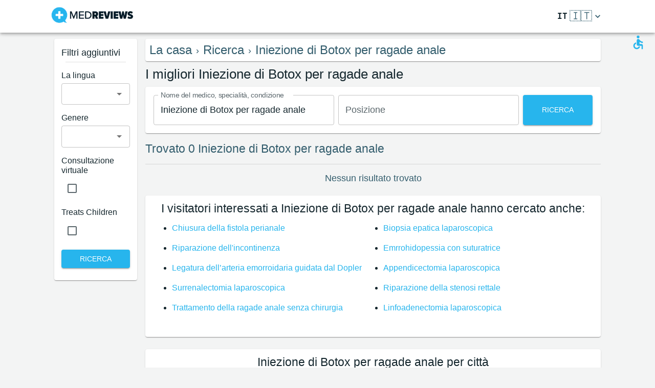

--- FILE ---
content_type: text/html; charset=utf-8
request_url: https://www.medreviews.com/it/search/treatment/botox-injection-for-anal-fissure
body_size: 29750
content:
<!DOCTYPE html><html dir="ltr" lang="it"><head><meta charSet="utf-8"/><meta name="viewport" content="minimum-scale=1, initial-scale=1, width=device-width, shrink-to-fit=no"/><title>I migliori Iniezione di Botox per ragade anale    | MedReviews</title><meta name="description" content="I migliori Iniezione di Botox per ragade anale   . Recensioni autentiche dei pazienti sui medici di MedReviews"/><meta property="og:title" content="I migliori Iniezione di Botox per ragade anale    | MedReviews"/><meta property="og:description" content="I migliori Iniezione di Botox per ragade anale   . Recensioni autentiche dei pazienti sui medici di MedReviews"/><meta property="og:url" content="https://www.medreviews.com/it/search/treatment/botox-injection-for-anal-fissure"/><link rel="canonical" href="https://www.medreviews.com/it/search/treatment/botox-injection-for-anal-fissure"/><meta name="keywords" content="- Termini di ricerca:Iniezione di Botox per ragade anale, "/><meta name="robots" content="noindex, follow"/><meta name="next-head-count" content="10"/><meta charSet="utf-8"/><meta content="True" name="HandheldFriendly"/><meta name="theme-color" content="rgba(39, 181, 237, 1)"/><meta property="og:type" content="website"/><link rel="preconnect" href="https://fonts.gstatic.com" crossorigin="true"/><link rel="preconnect" href="https://fonts.googleapis.com"/><link rel="preconnect" href="https://www.google-analytics.com" crossorigin="true"/><script></script>
                            <link rel="stylesheet" 
                            href="https://fonts.googleapis.com/css2?family=Rubik:wght@300;400;500;700&display=optional"
                            media="print"
                            onLoad="this.media='all'"/>
                                    <script></script><noscript data-n-css=""></noscript><script defer="" nomodule="" src="/_next/static/chunks/polyfills-c67a75d1b6f99dc8.js"></script><script src="/_next/static/chunks/webpack-5dfe5f369a86dbcf.js" defer=""></script><script src="/_next/static/chunks/framework-52bfea9127b55c44.js" defer=""></script><script src="/_next/static/chunks/main-ffbd38a46d2570e9.js" defer=""></script><script src="/_next/static/chunks/pages/_app-e2a940c726f009a0.js" defer=""></script><script src="/_next/static/chunks/1302-d8539a17d4e39d74.js" defer=""></script><script src="/_next/static/chunks/2095-e0ec43c0f8d7aad3.js" defer=""></script><script src="/_next/static/chunks/9844-2e4630cdd3385289.js" defer=""></script><script src="/_next/static/chunks/7550-2e03ebd8918124bc.js" defer=""></script><script src="/_next/static/chunks/5795-bb446e969380414b.js" defer=""></script><script src="/_next/static/chunks/3811-781cc1f4839463f7.js" defer=""></script><script src="/_next/static/chunks/7079-07805b21494eca59.js" defer=""></script><script src="/_next/static/chunks/3245-d8422d2887a5f03b.js" defer=""></script><script src="/_next/static/chunks/1873-637c3076eed94eea.js" defer=""></script><script src="/_next/static/chunks/5126-7c9bcafd0da46f30.js" defer=""></script><script src="/_next/static/chunks/4973-0dc873648e86958c.js" defer=""></script><script src="/_next/static/chunks/2750-8c15eb34c401929c.js" defer=""></script><script src="/_next/static/chunks/2166-3456226a108e6547.js" defer=""></script><script src="/_next/static/chunks/9266-2761b8a2427edd61.js" defer=""></script><script src="/_next/static/chunks/6584-307ef4f8b526a719.js" defer=""></script><script src="/_next/static/chunks/2109-c0591fb15141d655.js" defer=""></script><script src="/_next/static/chunks/9035-e7bd8d053f68089f.js" defer=""></script><script src="/_next/static/chunks/2581-f61c494074f56c94.js" defer=""></script><script src="/_next/static/chunks/557-fd95d5c9c0a22c58.js" defer=""></script><script src="/_next/static/chunks/779-d970094b74491aec.js" defer=""></script><script src="/_next/static/chunks/1158-b1da824a9faf8336.js" defer=""></script><script src="/_next/static/chunks/3147-deef26a36a0f7d61.js" defer=""></script><script src="/_next/static/chunks/pages/search/%5B%5B...path%5D%5D-a385e4c2d3226959.js" defer=""></script><script src="/_next/static/D2GWvV4bgf_MhlKExj1JZ/_buildManifest.js" defer=""></script><script src="/_next/static/D2GWvV4bgf_MhlKExj1JZ/_ssgManifest.js" defer=""></script><style id="jss-server-side">html {
  box-sizing: border-box;
  -webkit-font-smoothing: antialiased;
  -moz-osx-font-smoothing: grayscale;
}
*, *::before, *::after {
  box-sizing: inherit;
}
strong, b {
  font-weight: 700;
}
body {
  color: rgba(21, 39, 46, 1);
  margin: 0;
  font-size: 1rem;
  font-family: 'Twemoji Country Flags', 'Rubik', 'Rubik-fallback', sans-serif;
  font-weight: 400;
  line-height: 1.2;
  background-color: #F3F4F4;
}
@media print {
  body {
    background-color: #fff;
  }
}
  body::backdrop {
    background-color: #F3F4F4;
  }
@font-face {
  font-family: Rubik-fallback;
  size-adjust: 104.97%;
  src: local("Arial");
}
  .MuiSvgIcon-root {
    fill: currentColor;
    width: 1em;
    height: 1em;
    display: inline-block;
    font-size: 1.5rem;
    transition: fill 200ms cubic-bezier(0.4, 0, 0.2, 1) 0ms;
    flex-shrink: 0;
    user-select: none;
  }
  .MuiSvgIcon-colorPrimary {
    color: rgba(39, 181, 237, 1);
  }
  .MuiSvgIcon-colorSecondary {
    color: rgba(255, 193, 7, 1);
  }
  .MuiSvgIcon-colorAction {
    color: rgba(0, 0, 0, 0.54);
  }
  .MuiSvgIcon-colorError {
    color: #f44336;
  }
  .MuiSvgIcon-colorDisabled {
    color: rgba(0, 0, 0, 0.26);
  }
  .MuiSvgIcon-fontSizeInherit {
    font-size: inherit;
  }
  .MuiSvgIcon-fontSizeSmall {
    font-size: 1.25rem;
  }
  .MuiSvgIcon-fontSizeLarge {
    font-size: 2.1875rem;
  }
  .MuiPaper-root {
    color: rgba(21, 39, 46, 1);
    transition: box-shadow 300ms cubic-bezier(0.4, 0, 0.2, 1) 0ms;
    background-color: #fff;
  }
  .MuiPaper-rounded {
    border-radius: 4px;
  }
  .MuiPaper-outlined {
    border: 1px solid rgba(0, 0, 0, 0.12);
  }
  .MuiPaper-elevation0 {
    box-shadow: none;
  }
  .MuiPaper-elevation1 {
    box-shadow: 0px 2px 1px -1px rgba(0,0,0,0.2),0px 1px 1px 0px rgba(0,0,0,0.14),0px 1px 3px 0px rgba(0,0,0,0.12);
  }
  .MuiPaper-elevation2 {
    box-shadow: 0px 3px 1px -2px rgba(0,0,0,0.2),0px 2px 2px 0px rgba(0,0,0,0.14),0px 1px 5px 0px rgba(0,0,0,0.12);
  }
  .MuiPaper-elevation3 {
    box-shadow: 0px 3px 3px -2px rgba(0,0,0,0.2),0px 3px 4px 0px rgba(0,0,0,0.14),0px 1px 8px 0px rgba(0,0,0,0.12);
  }
  .MuiPaper-elevation4 {
    box-shadow: 0px 2px 4px -1px rgba(0,0,0,0.2),0px 4px 5px 0px rgba(0,0,0,0.14),0px 1px 10px 0px rgba(0,0,0,0.12);
  }
  .MuiPaper-elevation5 {
    box-shadow: 0px 3px 5px -1px rgba(0,0,0,0.2),0px 5px 8px 0px rgba(0,0,0,0.14),0px 1px 14px 0px rgba(0,0,0,0.12);
  }
  .MuiPaper-elevation6 {
    box-shadow: 0px 3px 5px -1px rgba(0,0,0,0.2),0px 6px 10px 0px rgba(0,0,0,0.14),0px 1px 18px 0px rgba(0,0,0,0.12);
  }
  .MuiPaper-elevation7 {
    box-shadow: 0px 4px 5px -2px rgba(0,0,0,0.2),0px 7px 10px 1px rgba(0,0,0,0.14),0px 2px 16px 1px rgba(0,0,0,0.12);
  }
  .MuiPaper-elevation8 {
    box-shadow: 0px 5px 5px -3px rgba(0,0,0,0.2),0px 8px 10px 1px rgba(0,0,0,0.14),0px 3px 14px 2px rgba(0,0,0,0.12);
  }
  .MuiPaper-elevation9 {
    box-shadow: 0px 5px 6px -3px rgba(0,0,0,0.2),0px 9px 12px 1px rgba(0,0,0,0.14),0px 3px 16px 2px rgba(0,0,0,0.12);
  }
  .MuiPaper-elevation10 {
    box-shadow: 0px 6px 6px -3px rgba(0,0,0,0.2),0px 10px 14px 1px rgba(0,0,0,0.14),0px 4px 18px 3px rgba(0,0,0,0.12);
  }
  .MuiPaper-elevation11 {
    box-shadow: 0px 6px 7px -4px rgba(0,0,0,0.2),0px 11px 15px 1px rgba(0,0,0,0.14),0px 4px 20px 3px rgba(0,0,0,0.12);
  }
  .MuiPaper-elevation12 {
    box-shadow: 0px 7px 8px -4px rgba(0,0,0,0.2),0px 12px 17px 2px rgba(0,0,0,0.14),0px 5px 22px 4px rgba(0,0,0,0.12);
  }
  .MuiPaper-elevation13 {
    box-shadow: 0px 7px 8px -4px rgba(0,0,0,0.2),0px 13px 19px 2px rgba(0,0,0,0.14),0px 5px 24px 4px rgba(0,0,0,0.12);
  }
  .MuiPaper-elevation14 {
    box-shadow: 0px 7px 9px -4px rgba(0,0,0,0.2),0px 14px 21px 2px rgba(0,0,0,0.14),0px 5px 26px 4px rgba(0,0,0,0.12);
  }
  .MuiPaper-elevation15 {
    box-shadow: 0px 8px 9px -5px rgba(0,0,0,0.2),0px 15px 22px 2px rgba(0,0,0,0.14),0px 6px 28px 5px rgba(0,0,0,0.12);
  }
  .MuiPaper-elevation16 {
    box-shadow: 0px 8px 10px -5px rgba(0,0,0,0.2),0px 16px 24px 2px rgba(0,0,0,0.14),0px 6px 30px 5px rgba(0,0,0,0.12);
  }
  .MuiPaper-elevation17 {
    box-shadow: 0px 8px 11px -5px rgba(0,0,0,0.2),0px 17px 26px 2px rgba(0,0,0,0.14),0px 6px 32px 5px rgba(0,0,0,0.12);
  }
  .MuiPaper-elevation18 {
    box-shadow: 0px 9px 11px -5px rgba(0,0,0,0.2),0px 18px 28px 2px rgba(0,0,0,0.14),0px 7px 34px 6px rgba(0,0,0,0.12);
  }
  .MuiPaper-elevation19 {
    box-shadow: 0px 9px 12px -6px rgba(0,0,0,0.2),0px 19px 29px 2px rgba(0,0,0,0.14),0px 7px 36px 6px rgba(0,0,0,0.12);
  }
  .MuiPaper-elevation20 {
    box-shadow: 0px 10px 13px -6px rgba(0,0,0,0.2),0px 20px 31px 3px rgba(0,0,0,0.14),0px 8px 38px 7px rgba(0,0,0,0.12);
  }
  .MuiPaper-elevation21 {
    box-shadow: 0px 10px 13px -6px rgba(0,0,0,0.2),0px 21px 33px 3px rgba(0,0,0,0.14),0px 8px 40px 7px rgba(0,0,0,0.12);
  }
  .MuiPaper-elevation22 {
    box-shadow: 0px 10px 14px -6px rgba(0,0,0,0.2),0px 22px 35px 3px rgba(0,0,0,0.14),0px 8px 42px 7px rgba(0,0,0,0.12);
  }
  .MuiPaper-elevation23 {
    box-shadow: 0px 11px 14px -7px rgba(0,0,0,0.2),0px 23px 36px 3px rgba(0,0,0,0.14),0px 9px 44px 8px rgba(0,0,0,0.12);
  }
  .MuiPaper-elevation24 {
    box-shadow: 0px 11px 15px -7px rgba(0,0,0,0.2),0px 24px 38px 3px rgba(0,0,0,0.14),0px 9px 46px 8px rgba(0,0,0,0.12);
  }
  .MuiButtonBase-root {
    color: inherit;
    border: 0;
    cursor: pointer;
    margin: 0;
    display: inline-flex;
    outline: 0;
    padding: 0;
    position: relative;
    align-items: center;
    user-select: none;
    border-radius: 0;
    vertical-align: middle;
    -moz-appearance: none;
    justify-content: center;
    text-decoration: none;
    background-color: transparent;
    -webkit-appearance: none;
    -webkit-tap-highlight-color: transparent;
  }
  .MuiButtonBase-root::-moz-focus-inner {
    border-style: none;
  }
  .MuiButtonBase-root.Mui-disabled {
    cursor: default;
    pointer-events: none;
  }
@media print {
  .MuiButtonBase-root {
    color-adjust: exact;
  }
}
  .MuiIconButton-root {
    flex: 0 0 auto;
    color: rgba(0, 0, 0, 0.54);
    padding: 12px;
    overflow: visible;
    font-size: 1.5rem;
    text-align: center;
    transition: background-color 150ms cubic-bezier(0.4, 0, 0.2, 1) 0ms;
    border-radius: 50%;
  }
  .MuiIconButton-root:hover {
    background-color: rgba(0, 0, 0, 0.04);
  }
  .MuiIconButton-root.Mui-disabled {
    color: rgba(0, 0, 0, 0.26);
    background-color: transparent;
  }
@media (hover: none) {
  .MuiIconButton-root:hover {
    background-color: transparent;
  }
}
  .MuiIconButton-edgeStart {
    margin-left: -12px;
  }
  .MuiIconButton-sizeSmall.MuiIconButton-edgeStart {
    margin-left: -3px;
  }
  .MuiIconButton-edgeEnd {
    margin-right: -12px;
  }
  .MuiIconButton-sizeSmall.MuiIconButton-edgeEnd {
    margin-right: -3px;
  }
  .MuiIconButton-colorInherit {
    color: inherit;
  }
  .MuiIconButton-colorPrimary {
    color: rgba(39, 181, 237, 1);
  }
  .MuiIconButton-colorPrimary:hover {
    background-color: rgba(39, 181, 237, 0.04);
  }
@media (hover: none) {
  .MuiIconButton-colorPrimary:hover {
    background-color: transparent;
  }
}
  .MuiIconButton-colorSecondary {
    color: rgba(255, 193, 7, 1);
  }
  .MuiIconButton-colorSecondary:hover {
    background-color: rgba(255, 193, 7, 0.04);
  }
@media (hover: none) {
  .MuiIconButton-colorSecondary:hover {
    background-color: transparent;
  }
}
  .MuiIconButton-sizeSmall {
    padding: 3px;
    font-size: 1.125rem;
  }
  .MuiIconButton-label {
    width: 100%;
    display: flex;
    align-items: inherit;
    justify-content: inherit;
  }
  .MuiAppBar-root {
    width: 100%;
    display: flex;
    z-index: 1100;
    box-sizing: border-box;
    flex-shrink: 0;
    flex-direction: column;
  }
  .MuiAppBar-positionFixed {
    top: 0;
    left: auto;
    right: 0;
    position: fixed;
  }
@media print {
  .MuiAppBar-positionFixed {
    position: absolute;
  }
}
  .MuiAppBar-positionAbsolute {
    top: 0;
    left: auto;
    right: 0;
    position: absolute;
  }
  .MuiAppBar-positionSticky {
    top: 0;
    left: auto;
    right: 0;
    position: sticky;
  }
  .MuiAppBar-positionStatic {
    position: static;
  }
  .MuiAppBar-positionRelative {
    position: relative;
  }
  .MuiAppBar-colorDefault {
    color: rgba(0, 0, 0, 0.87);
    background-color: #f5f5f5;
  }
  .MuiAppBar-colorPrimary {
    color: rgba(0, 0, 0, 0.87);
    background-color: rgba(39, 181, 237, 1);
  }
  .MuiAppBar-colorSecondary {
    color: rgba(0, 0, 0, 0.87);
    background-color: rgba(255, 193, 7, 1);
  }
  .MuiAppBar-colorInherit {
    color: inherit;
  }
  .MuiAppBar-colorTransparent {
    color: inherit;
    background-color: transparent;
  }

  .jss81 {
    height: 100%;
    display: flex;
    flex-direction: column;
  }
  .jss82 {
    color: #fff;
    display: flex;
  }
@media (min-width:0px) {
  .jss82 {
    margin-top: 48px;
  }
}
@media (min-width:960px) {
  .jss82 {
    margin-top: auto;
  }
}
  .MuiTypography-root {
    margin: 0;
  }
  .MuiTypography-body2 {
    font-size: 1rem;
    font-family: 'Twemoji Country Flags', 'Rubik', 'Rubik-fallback', sans-serif;
    font-weight: 400;
    line-height: 1.2;
  }
  .MuiTypography-body1 {
    font-size: 1.14rem;
    font-family: 'Twemoji Country Flags', 'Rubik', 'Rubik-fallback', sans-serif;
    font-weight: 400;
    line-height: 1.2;
  }
  .MuiTypography-caption {
    font-size: 0.75rem;
    font-family: 'Twemoji Country Flags', 'Rubik', 'Rubik-fallback', sans-serif;
    font-weight: 400;
    line-height: 1.66;
  }
  .MuiTypography-button {
    font-size: 0.875rem;
    font-family: 'Twemoji Country Flags', 'Rubik', 'Rubik-fallback', sans-serif;
    font-weight: 500;
    line-height: 1.75;
    text-transform: uppercase;
  }
  .MuiTypography-h1 {
    font-size: 1.71rem;
    font-family: 'Twemoji Country Flags', 'Rubik', 'Rubik-fallback', sans-serif;
    font-weight: 700;
    line-height: 1.16;
  }
  .MuiTypography-h2 {
    font-size: 1.71rem;
    font-family: 'Twemoji Country Flags', 'Rubik', 'Rubik-fallback', sans-serif;
    font-weight: 500;
    line-height: 1.16;
  }
  .MuiTypography-h3 {
    font-size: 1.42rem;
    font-family: 'Twemoji Country Flags', 'Rubik', 'Rubik-fallback', sans-serif;
    font-weight: 500;
    line-height: 1.16;
  }
  .MuiTypography-h4 {
    font-size: 2.125rem;
    font-family: 'Twemoji Country Flags', 'Rubik', 'Rubik-fallback', sans-serif;
    font-weight: 400;
    line-height: 1.235;
  }
  .MuiTypography-h5 {
    font-size: 1.5rem;
    font-family: 'Twemoji Country Flags', 'Rubik', 'Rubik-fallback', sans-serif;
    font-weight: 400;
    line-height: 1.334;
  }
  .MuiTypography-h6 {
    font-size: 1.25rem;
    font-family: 'Twemoji Country Flags', 'Rubik', 'Rubik-fallback', sans-serif;
    font-weight: 500;
    line-height: 1.6;
  }
  .MuiTypography-subtitle1 {
    font-size: 1.42rem;
    font-family: 'Twemoji Country Flags', 'Rubik', 'Rubik-fallback', sans-serif;
    font-weight: 400;
    line-height: 1.75;
  }
  .MuiTypography-subtitle2 {
    font-size: 0.875rem;
    font-family: 'Twemoji Country Flags', 'Rubik', 'Rubik-fallback', sans-serif;
    font-weight: 500;
    line-height: 1.57;
  }
  .MuiTypography-overline {
    font-size: 0.75rem;
    font-family: 'Twemoji Country Flags', 'Rubik', 'Rubik-fallback', sans-serif;
    font-weight: 400;
    line-height: 2.66;
    text-transform: uppercase;
  }
  .MuiTypography-srOnly {
    width: 1px;
    height: 1px;
    overflow: hidden;
    position: absolute;
  }
  .MuiTypography-alignLeft {
    text-align: left;
  }
  .MuiTypography-alignCenter {
    text-align: center;
  }
  .MuiTypography-alignRight {
    text-align: right;
  }
  .MuiTypography-alignJustify {
    text-align: justify;
  }
  .MuiTypography-noWrap {
    overflow: hidden;
    white-space: nowrap;
    text-overflow: ellipsis;
  }
  .MuiTypography-gutterBottom {
    margin-bottom: 0.35em;
  }
  .MuiTypography-paragraph {
    margin-bottom: 16px;
  }
  .MuiTypography-colorInherit {
    color: inherit;
  }
  .MuiTypography-colorPrimary {
    color: rgba(39, 181, 237, 1);
  }
  .MuiTypography-colorSecondary {
    color: rgba(255, 193, 7, 1);
  }
  .MuiTypography-colorTextPrimary {
    color: rgba(21, 39, 46, 1);
  }
  .MuiTypography-colorTextSecondary {
    color: rgba(21, 39, 46, 0.7);
  }
  .MuiTypography-colorError {
    color: #f44336;
  }
  .MuiTypography-displayInline {
    display: inline;
  }
  .MuiTypography-displayBlock {
    display: block;
  }
  .MuiBreadcrumbs-ol {
    margin: 0;
    display: flex;
    padding: 0;
    flex-wrap: wrap;
    list-style: none;
    align-items: center;
  }
  .MuiBreadcrumbs-separator {
    display: flex;
    margin-left: 8px;
    user-select: none;
    margin-right: 8px;
  }
  .MuiButton-root {
    color: rgba(21, 39, 46, 1);
    padding: 6px 16px;
    font-size: 0.875rem;
    min-width: 64px;
    box-sizing: border-box;
    transition: background-color 250ms cubic-bezier(0.4, 0, 0.2, 1) 0ms,box-shadow 250ms cubic-bezier(0.4, 0, 0.2, 1) 0ms,border 250ms cubic-bezier(0.4, 0, 0.2, 1) 0ms;
    font-family: 'Twemoji Country Flags', 'Rubik', 'Rubik-fallback', sans-serif;
    font-weight: 500;
    line-height: 1.75;
    border-radius: 4px;
    text-transform: uppercase;
  }
  .MuiButton-root:hover {
    text-decoration: none;
    background-color: rgba(21, 39, 46, 0.04);
  }
  .MuiButton-root.Mui-disabled {
    color: rgba(0, 0, 0, 0.26);
  }
@media (hover: none) {
  .MuiButton-root:hover {
    background-color: transparent;
  }
}
  .MuiButton-root:hover.Mui-disabled {
    background-color: transparent;
  }
  .MuiButton-label {
    width: 100%;
    display: inherit;
    align-items: inherit;
    justify-content: inherit;
  }
  .MuiButton-text {
    padding: 6px 8px;
  }
  .MuiButton-textPrimary {
    color: rgba(39, 181, 237, 1);
  }
  .MuiButton-textPrimary:hover {
    background-color: rgba(39, 181, 237, 0.04);
  }
@media (hover: none) {
  .MuiButton-textPrimary:hover {
    background-color: transparent;
  }
}
  .MuiButton-textSecondary {
    color: rgba(255, 193, 7, 1);
  }
  .MuiButton-textSecondary:hover {
    background-color: rgba(255, 193, 7, 0.04);
  }
@media (hover: none) {
  .MuiButton-textSecondary:hover {
    background-color: transparent;
  }
}
  .MuiButton-outlined {
    border: 1px solid rgba(0, 0, 0, 0.23);
    padding: 5px 15px;
  }
  .MuiButton-outlined.Mui-disabled {
    border: 1px solid rgba(0, 0, 0, 0.12);
  }
  .MuiButton-outlinedPrimary {
    color: rgba(39, 181, 237, 1);
    border: 1px solid rgba(39, 181, 237, 0.5);
  }
  .MuiButton-outlinedPrimary:hover {
    border: 1px solid rgba(39, 181, 237, 1);
    background-color: rgba(39, 181, 237, 0.04);
  }
@media (hover: none) {
  .MuiButton-outlinedPrimary:hover {
    background-color: transparent;
  }
}
  .MuiButton-outlinedSecondary {
    color: rgba(255, 193, 7, 1);
    border: 1px solid rgba(255, 193, 7, 0.5);
  }
  .MuiButton-outlinedSecondary:hover {
    border: 1px solid rgba(255, 193, 7, 1);
    background-color: rgba(255, 193, 7, 0.04);
  }
  .MuiButton-outlinedSecondary.Mui-disabled {
    border: 1px solid rgba(0, 0, 0, 0.26);
  }
@media (hover: none) {
  .MuiButton-outlinedSecondary:hover {
    background-color: transparent;
  }
}
  .MuiButton-contained {
    color: rgba(0, 0, 0, 0.87);
    box-shadow: 0px 3px 1px -2px rgba(0,0,0,0.2),0px 2px 2px 0px rgba(0,0,0,0.14),0px 1px 5px 0px rgba(0,0,0,0.12);
    background-color: #e0e0e0;
  }
  .MuiButton-contained:hover {
    box-shadow: 0px 2px 4px -1px rgba(0,0,0,0.2),0px 4px 5px 0px rgba(0,0,0,0.14),0px 1px 10px 0px rgba(0,0,0,0.12);
    background-color: #d5d5d5;
  }
  .MuiButton-contained.Mui-focusVisible {
    box-shadow: 0px 3px 5px -1px rgba(0,0,0,0.2),0px 6px 10px 0px rgba(0,0,0,0.14),0px 1px 18px 0px rgba(0,0,0,0.12);
  }
  .MuiButton-contained:active {
    box-shadow: 0px 5px 5px -3px rgba(0,0,0,0.2),0px 8px 10px 1px rgba(0,0,0,0.14),0px 3px 14px 2px rgba(0,0,0,0.12);
  }
  .MuiButton-contained.Mui-disabled {
    color: rgba(0, 0, 0, 0.26);
    box-shadow: none;
    background-color: rgba(0, 0, 0, 0.12);
  }
@media (hover: none) {
  .MuiButton-contained:hover {
    box-shadow: 0px 3px 1px -2px rgba(0,0,0,0.2),0px 2px 2px 0px rgba(0,0,0,0.14),0px 1px 5px 0px rgba(0,0,0,0.12);
    background-color: #e0e0e0;
  }
}
  .MuiButton-contained:hover.Mui-disabled {
    background-color: rgba(0, 0, 0, 0.12);
  }
  .MuiButton-containedPrimary {
    color: white;
    background-color: rgba(39, 181, 237, 1);
  }
  .MuiButton-containedPrimary:hover {
    background-color: rgba(27, 126, 165, 1);
  }
@media (hover: none) {
  .MuiButton-containedPrimary:hover {
    background-color: rgba(39, 181, 237, 1);
  }
}
  .MuiButton-containedSecondary {
    color: white;
    background-color: rgba(255, 193, 7, 1);
  }
  .MuiButton-containedSecondary:hover {
    background-color: rgba(178, 135, 4, 1);
  }
@media (hover: none) {
  .MuiButton-containedSecondary:hover {
    background-color: rgba(255, 193, 7, 1);
  }
}
  .MuiButton-disableElevation {
    box-shadow: none;
  }
  .MuiButton-disableElevation:hover {
    box-shadow: none;
  }
  .MuiButton-disableElevation.Mui-focusVisible {
    box-shadow: none;
  }
  .MuiButton-disableElevation:active {
    box-shadow: none;
  }
  .MuiButton-disableElevation.Mui-disabled {
    box-shadow: none;
  }
  .MuiButton-colorInherit {
    color: inherit;
    border-color: currentColor;
  }
  .MuiButton-textSizeSmall {
    padding: 4px 5px;
    font-size: 0.8125rem;
  }
  .MuiButton-textSizeLarge {
    padding: 8px 11px;
    font-size: 0.9375rem;
  }
  .MuiButton-outlinedSizeSmall {
    padding: 3px 9px;
    font-size: 0.8125rem;
  }
  .MuiButton-outlinedSizeLarge {
    padding: 7px 21px;
    font-size: 0.9375rem;
  }
  .MuiButton-containedSizeSmall {
    padding: 4px 10px;
    font-size: 0.8125rem;
  }
  .MuiButton-containedSizeLarge {
    padding: 8px 22px;
    font-size: 0.9375rem;
  }
  .MuiButton-sizeLarge {
    padding: 6px 14px;
  }
  .MuiButton-fullWidth {
    width: 100%;
  }
  .MuiButton-startIcon {
    display: inherit;
    margin-left: -4px;
    margin-right: 8px;
  }
  .MuiButton-startIcon.MuiButton-iconSizeSmall {
    margin-left: -2px;
  }
  .MuiButton-endIcon {
    display: inherit;
    margin-left: 8px;
    margin-right: -4px;
  }
  .MuiButton-endIcon.MuiButton-iconSizeSmall {
    margin-right: -2px;
  }
  .MuiButton-iconSizeSmall > *:first-child {
    font-size: 18px;
  }
  .MuiButton-iconSizeMedium > *:first-child {
    font-size: 20px;
  }
  .MuiButton-iconSizeLarge > *:first-child {
    font-size: 22px;
  }
  .jss68 {
    padding: 9px;
  }
  .jss71 {
    top: 0;
    left: 0;
    width: 100%;
    cursor: inherit;
    height: 100%;
    margin: 0;
    opacity: 0;
    padding: 0;
    z-index: 1;
    position: absolute;
  }
  .MuiCheckbox-root {
    color: rgba(21, 39, 46, 0.7);
  }
  .MuiCheckbox-colorPrimary.Mui-checked {
    color: rgba(39, 181, 237, 1);
  }
  .MuiCheckbox-colorPrimary.Mui-disabled {
    color: rgba(0, 0, 0, 0.26);
  }
  .MuiCheckbox-colorPrimary.Mui-checked:hover {
    background-color: rgba(39, 181, 237, 0.04);
  }
@media (hover: none) {
  .MuiCheckbox-colorPrimary.Mui-checked:hover {
    background-color: transparent;
  }
}
  .MuiCheckbox-colorSecondary.Mui-checked {
    color: rgba(255, 193, 7, 1);
  }
  .MuiCheckbox-colorSecondary.Mui-disabled {
    color: rgba(0, 0, 0, 0.26);
  }
  .MuiCheckbox-colorSecondary.Mui-checked:hover {
    background-color: rgba(255, 193, 7, 0.04);
  }
@media (hover: none) {
  .MuiCheckbox-colorSecondary.Mui-checked:hover {
    background-color: transparent;
  }
}
  .MuiDivider-root {
    border: none;
    height: 1px;
    margin: 0;
    flex-shrink: 0;
    background-color: rgba(0, 0, 0, 0.12);
  }
  .MuiDivider-absolute {
    left: 0;
    width: 100%;
    bottom: 0;
    position: absolute;
  }
  .MuiDivider-inset {
    margin-left: 72px;
  }
  .MuiDivider-light {
    background-color: rgba(0, 0, 0, 0.08);
  }
  .MuiDivider-middle {
    margin-left: 16px;
    margin-right: 16px;
  }
  .MuiDivider-vertical {
    width: 1px;
    height: 100%;
  }
  .MuiDivider-flexItem {
    height: auto;
    align-self: stretch;
  }
  .MuiDrawer-docked {
    flex: 0 0 auto;
  }
  .MuiDrawer-paper {
    top: 0;
    flex: 1 0 auto;
    height: 100%;
    display: flex;
    outline: 0;
    z-index: 1200;
    position: fixed;
    overflow-y: auto;
    flex-direction: column;
    -webkit-overflow-scrolling: touch;
  }
  .MuiDrawer-paperAnchorLeft {
    left: 0;
    right: auto;
  }
  .MuiDrawer-paperAnchorRight {
    left: auto;
    right: 0;
  }
  .MuiDrawer-paperAnchorTop {
    top: 0;
    left: 0;
    right: 0;
    bottom: auto;
    height: auto;
    max-height: 100%;
  }
  .MuiDrawer-paperAnchorBottom {
    top: auto;
    left: 0;
    right: 0;
    bottom: 0;
    height: auto;
    max-height: 100%;
  }
  .MuiDrawer-paperAnchorDockedLeft {
    border-right: 1px solid rgba(0, 0, 0, 0.12);
  }
  .MuiDrawer-paperAnchorDockedTop {
    border-bottom: 1px solid rgba(0, 0, 0, 0.12);
  }
  .MuiDrawer-paperAnchorDockedRight {
    border-left: 1px solid rgba(0, 0, 0, 0.12);
  }
  .MuiDrawer-paperAnchorDockedBottom {
    border-top: 1px solid rgba(0, 0, 0, 0.12);
  }
@keyframes mui-auto-fill {}
@keyframes mui-auto-fill-cancel {}
  .MuiInputBase-root {
    color: rgba(21, 39, 46, 1);
    cursor: text;
    display: inline-flex;
    position: relative;
    font-size: 1.14rem;
    box-sizing: border-box;
    align-items: center;
    font-family: 'Twemoji Country Flags', 'Rubik', 'Rubik-fallback', sans-serif;
    font-weight: 400;
    line-height: 1.1876em;
  }
  .MuiInputBase-root.Mui-disabled {
    color: rgba(0, 0, 0, 0.38);
    cursor: default;
  }
  .MuiInputBase-multiline {
    padding: 6px 0 7px;
  }
  .MuiInputBase-multiline.MuiInputBase-marginDense {
    padding-top: 3px;
  }
  .MuiInputBase-fullWidth {
    width: 100%;
  }
  .MuiInputBase-input {
    font: inherit;
    color: currentColor;
    width: 100%;
    border: 0;
    height: 1.1876em;
    margin: 0;
    display: block;
    padding: 6px 0 7px;
    min-width: 0;
    background: none;
    box-sizing: content-box;
    animation-name: mui-auto-fill-cancel;
    letter-spacing: inherit;
    animation-duration: 10ms;
    -webkit-tap-highlight-color: transparent;
  }
  .MuiInputBase-input::-webkit-input-placeholder {
    color: currentColor;
    opacity: 0.42;
    transition: opacity 200ms cubic-bezier(0.4, 0, 0.2, 1) 0ms;
  }
  .MuiInputBase-input::-moz-placeholder {
    color: currentColor;
    opacity: 0.42;
    transition: opacity 200ms cubic-bezier(0.4, 0, 0.2, 1) 0ms;
  }
  .MuiInputBase-input:-ms-input-placeholder {
    color: currentColor;
    opacity: 0.42;
    transition: opacity 200ms cubic-bezier(0.4, 0, 0.2, 1) 0ms;
  }
  .MuiInputBase-input::-ms-input-placeholder {
    color: currentColor;
    opacity: 0.42;
    transition: opacity 200ms cubic-bezier(0.4, 0, 0.2, 1) 0ms;
  }
  .MuiInputBase-input:focus {
    outline: 0;
  }
  .MuiInputBase-input:invalid {
    box-shadow: none;
  }
  .MuiInputBase-input::-webkit-search-decoration {
    -webkit-appearance: none;
  }
  .MuiInputBase-input.Mui-disabled {
    opacity: 1;
  }
  .MuiInputBase-input:-webkit-autofill {
    animation-name: mui-auto-fill;
    animation-duration: 5000s;
  }
  label[data-shrink=false] + .MuiInputBase-formControl .MuiInputBase-input::-webkit-input-placeholder {
    opacity: 0 !important;
  }
  label[data-shrink=false] + .MuiInputBase-formControl .MuiInputBase-input::-moz-placeholder {
    opacity: 0 !important;
  }
  label[data-shrink=false] + .MuiInputBase-formControl .MuiInputBase-input:-ms-input-placeholder {
    opacity: 0 !important;
  }
  label[data-shrink=false] + .MuiInputBase-formControl .MuiInputBase-input::-ms-input-placeholder {
    opacity: 0 !important;
  }
  label[data-shrink=false] + .MuiInputBase-formControl .MuiInputBase-input:focus::-webkit-input-placeholder {
    opacity: 0.42;
  }
  label[data-shrink=false] + .MuiInputBase-formControl .MuiInputBase-input:focus::-moz-placeholder {
    opacity: 0.42;
  }
  label[data-shrink=false] + .MuiInputBase-formControl .MuiInputBase-input:focus:-ms-input-placeholder {
    opacity: 0.42;
  }
  label[data-shrink=false] + .MuiInputBase-formControl .MuiInputBase-input:focus::-ms-input-placeholder {
    opacity: 0.42;
  }
  .MuiInputBase-inputMarginDense {
    padding-top: 3px;
  }
  .MuiInputBase-inputMultiline {
    height: auto;
    resize: none;
    padding: 0;
  }
  .MuiInputBase-inputTypeSearch {
    -moz-appearance: textfield;
    -webkit-appearance: textfield;
  }
  .MuiFormControl-root {
    border: 0;
    margin: 0;
    display: inline-flex;
    padding: 0;
    position: relative;
    min-width: 0;
    flex-direction: column;
    vertical-align: top;
  }
  .MuiFormControl-marginNormal {
    margin-top: 16px;
    margin-bottom: 8px;
  }
  .MuiFormControl-marginDense {
    margin-top: 8px;
    margin-bottom: 4px;
  }
  .MuiFormControl-fullWidth {
    width: 100%;
  }
  .MuiFormLabel-root {
    color: rgba(21, 39, 46, 0.7);
    padding: 0;
    font-size: 1.14rem;
    font-family: 'Twemoji Country Flags', 'Rubik', 'Rubik-fallback', sans-serif;
    font-weight: 400;
    line-height: 1;
  }
  .MuiFormLabel-root.Mui-focused {
    color: rgba(39, 181, 237, 1);
  }
  .MuiFormLabel-root.Mui-disabled {
    color: rgba(0, 0, 0, 0.38);
  }
  .MuiFormLabel-root.Mui-error {
    color: #f44336;
  }
  .MuiFormLabel-colorSecondary.Mui-focused {
    color: rgba(255, 193, 7, 1);
  }
  .MuiFormLabel-asterisk.Mui-error {
    color: #f44336;
  }
  .MuiGrid-container {
    width: 100%;
    display: flex;
    flex-wrap: wrap;
    box-sizing: border-box;
  }
  .MuiGrid-item {
    margin: 0;
    box-sizing: border-box;
  }
  .MuiGrid-zeroMinWidth {
    min-width: 0;
  }
  .MuiGrid-direction-xs-column {
    flex-direction: column;
  }
  .MuiGrid-direction-xs-column-reverse {
    flex-direction: column-reverse;
  }
  .MuiGrid-direction-xs-row-reverse {
    flex-direction: row-reverse;
  }
  .MuiGrid-wrap-xs-nowrap {
    flex-wrap: nowrap;
  }
  .MuiGrid-wrap-xs-wrap-reverse {
    flex-wrap: wrap-reverse;
  }
  .MuiGrid-align-items-xs-center {
    align-items: center;
  }
  .MuiGrid-align-items-xs-flex-start {
    align-items: flex-start;
  }
  .MuiGrid-align-items-xs-flex-end {
    align-items: flex-end;
  }
  .MuiGrid-align-items-xs-baseline {
    align-items: baseline;
  }
  .MuiGrid-align-content-xs-center {
    align-content: center;
  }
  .MuiGrid-align-content-xs-flex-start {
    align-content: flex-start;
  }
  .MuiGrid-align-content-xs-flex-end {
    align-content: flex-end;
  }
  .MuiGrid-align-content-xs-space-between {
    align-content: space-between;
  }
  .MuiGrid-align-content-xs-space-around {
    align-content: space-around;
  }
  .MuiGrid-justify-content-xs-center {
    justify-content: center;
  }
  .MuiGrid-justify-content-xs-flex-end {
    justify-content: flex-end;
  }
  .MuiGrid-justify-content-xs-space-between {
    justify-content: space-between;
  }
  .MuiGrid-justify-content-xs-space-around {
    justify-content: space-around;
  }
  .MuiGrid-justify-content-xs-space-evenly {
    justify-content: space-evenly;
  }
  .MuiGrid-spacing-xs-1 {
    width: calc(100% + 8px);
    margin: -4px;
  }
  .MuiGrid-spacing-xs-1 > .MuiGrid-item {
    padding: 4px;
  }
  .MuiGrid-spacing-xs-2 {
    width: calc(100% + 16px);
    margin: -8px;
  }
  .MuiGrid-spacing-xs-2 > .MuiGrid-item {
    padding: 8px;
  }
  .MuiGrid-spacing-xs-3 {
    width: calc(100% + 24px);
    margin: -12px;
  }
  .MuiGrid-spacing-xs-3 > .MuiGrid-item {
    padding: 12px;
  }
  .MuiGrid-spacing-xs-4 {
    width: calc(100% + 32px);
    margin: -16px;
  }
  .MuiGrid-spacing-xs-4 > .MuiGrid-item {
    padding: 16px;
  }
  .MuiGrid-spacing-xs-5 {
    width: calc(100% + 40px);
    margin: -20px;
  }
  .MuiGrid-spacing-xs-5 > .MuiGrid-item {
    padding: 20px;
  }
  .MuiGrid-spacing-xs-6 {
    width: calc(100% + 48px);
    margin: -24px;
  }
  .MuiGrid-spacing-xs-6 > .MuiGrid-item {
    padding: 24px;
  }
  .MuiGrid-spacing-xs-7 {
    width: calc(100% + 56px);
    margin: -28px;
  }
  .MuiGrid-spacing-xs-7 > .MuiGrid-item {
    padding: 28px;
  }
  .MuiGrid-spacing-xs-8 {
    width: calc(100% + 64px);
    margin: -32px;
  }
  .MuiGrid-spacing-xs-8 > .MuiGrid-item {
    padding: 32px;
  }
  .MuiGrid-spacing-xs-9 {
    width: calc(100% + 72px);
    margin: -36px;
  }
  .MuiGrid-spacing-xs-9 > .MuiGrid-item {
    padding: 36px;
  }
  .MuiGrid-spacing-xs-10 {
    width: calc(100% + 80px);
    margin: -40px;
  }
  .MuiGrid-spacing-xs-10 > .MuiGrid-item {
    padding: 40px;
  }
  .MuiGrid-grid-xs-auto {
    flex-grow: 0;
    max-width: none;
    flex-basis: auto;
  }
  .MuiGrid-grid-xs-true {
    flex-grow: 1;
    max-width: 100%;
    flex-basis: 0;
  }
  .MuiGrid-grid-xs-1 {
    flex-grow: 0;
    max-width: 8.333333%;
    flex-basis: 8.333333%;
  }
  .MuiGrid-grid-xs-2 {
    flex-grow: 0;
    max-width: 16.666667%;
    flex-basis: 16.666667%;
  }
  .MuiGrid-grid-xs-3 {
    flex-grow: 0;
    max-width: 25%;
    flex-basis: 25%;
  }
  .MuiGrid-grid-xs-4 {
    flex-grow: 0;
    max-width: 33.333333%;
    flex-basis: 33.333333%;
  }
  .MuiGrid-grid-xs-5 {
    flex-grow: 0;
    max-width: 41.666667%;
    flex-basis: 41.666667%;
  }
  .MuiGrid-grid-xs-6 {
    flex-grow: 0;
    max-width: 50%;
    flex-basis: 50%;
  }
  .MuiGrid-grid-xs-7 {
    flex-grow: 0;
    max-width: 58.333333%;
    flex-basis: 58.333333%;
  }
  .MuiGrid-grid-xs-8 {
    flex-grow: 0;
    max-width: 66.666667%;
    flex-basis: 66.666667%;
  }
  .MuiGrid-grid-xs-9 {
    flex-grow: 0;
    max-width: 75%;
    flex-basis: 75%;
  }
  .MuiGrid-grid-xs-10 {
    flex-grow: 0;
    max-width: 83.333333%;
    flex-basis: 83.333333%;
  }
  .MuiGrid-grid-xs-11 {
    flex-grow: 0;
    max-width: 91.666667%;
    flex-basis: 91.666667%;
  }
  .MuiGrid-grid-xs-12 {
    flex-grow: 0;
    max-width: 100%;
    flex-basis: 100%;
  }
@media (min-width:600px) {
  .MuiGrid-grid-sm-auto {
    flex-grow: 0;
    max-width: none;
    flex-basis: auto;
  }
  .MuiGrid-grid-sm-true {
    flex-grow: 1;
    max-width: 100%;
    flex-basis: 0;
  }
  .MuiGrid-grid-sm-1 {
    flex-grow: 0;
    max-width: 8.333333%;
    flex-basis: 8.333333%;
  }
  .MuiGrid-grid-sm-2 {
    flex-grow: 0;
    max-width: 16.666667%;
    flex-basis: 16.666667%;
  }
  .MuiGrid-grid-sm-3 {
    flex-grow: 0;
    max-width: 25%;
    flex-basis: 25%;
  }
  .MuiGrid-grid-sm-4 {
    flex-grow: 0;
    max-width: 33.333333%;
    flex-basis: 33.333333%;
  }
  .MuiGrid-grid-sm-5 {
    flex-grow: 0;
    max-width: 41.666667%;
    flex-basis: 41.666667%;
  }
  .MuiGrid-grid-sm-6 {
    flex-grow: 0;
    max-width: 50%;
    flex-basis: 50%;
  }
  .MuiGrid-grid-sm-7 {
    flex-grow: 0;
    max-width: 58.333333%;
    flex-basis: 58.333333%;
  }
  .MuiGrid-grid-sm-8 {
    flex-grow: 0;
    max-width: 66.666667%;
    flex-basis: 66.666667%;
  }
  .MuiGrid-grid-sm-9 {
    flex-grow: 0;
    max-width: 75%;
    flex-basis: 75%;
  }
  .MuiGrid-grid-sm-10 {
    flex-grow: 0;
    max-width: 83.333333%;
    flex-basis: 83.333333%;
  }
  .MuiGrid-grid-sm-11 {
    flex-grow: 0;
    max-width: 91.666667%;
    flex-basis: 91.666667%;
  }
  .MuiGrid-grid-sm-12 {
    flex-grow: 0;
    max-width: 100%;
    flex-basis: 100%;
  }
}
@media (min-width:960px) {
  .MuiGrid-grid-md-auto {
    flex-grow: 0;
    max-width: none;
    flex-basis: auto;
  }
  .MuiGrid-grid-md-true {
    flex-grow: 1;
    max-width: 100%;
    flex-basis: 0;
  }
  .MuiGrid-grid-md-1 {
    flex-grow: 0;
    max-width: 8.333333%;
    flex-basis: 8.333333%;
  }
  .MuiGrid-grid-md-2 {
    flex-grow: 0;
    max-width: 16.666667%;
    flex-basis: 16.666667%;
  }
  .MuiGrid-grid-md-3 {
    flex-grow: 0;
    max-width: 25%;
    flex-basis: 25%;
  }
  .MuiGrid-grid-md-4 {
    flex-grow: 0;
    max-width: 33.333333%;
    flex-basis: 33.333333%;
  }
  .MuiGrid-grid-md-5 {
    flex-grow: 0;
    max-width: 41.666667%;
    flex-basis: 41.666667%;
  }
  .MuiGrid-grid-md-6 {
    flex-grow: 0;
    max-width: 50%;
    flex-basis: 50%;
  }
  .MuiGrid-grid-md-7 {
    flex-grow: 0;
    max-width: 58.333333%;
    flex-basis: 58.333333%;
  }
  .MuiGrid-grid-md-8 {
    flex-grow: 0;
    max-width: 66.666667%;
    flex-basis: 66.666667%;
  }
  .MuiGrid-grid-md-9 {
    flex-grow: 0;
    max-width: 75%;
    flex-basis: 75%;
  }
  .MuiGrid-grid-md-10 {
    flex-grow: 0;
    max-width: 83.333333%;
    flex-basis: 83.333333%;
  }
  .MuiGrid-grid-md-11 {
    flex-grow: 0;
    max-width: 91.666667%;
    flex-basis: 91.666667%;
  }
  .MuiGrid-grid-md-12 {
    flex-grow: 0;
    max-width: 100%;
    flex-basis: 100%;
  }
}
@media (min-width:1280px) {
  .MuiGrid-grid-lg-auto {
    flex-grow: 0;
    max-width: none;
    flex-basis: auto;
  }
  .MuiGrid-grid-lg-true {
    flex-grow: 1;
    max-width: 100%;
    flex-basis: 0;
  }
  .MuiGrid-grid-lg-1 {
    flex-grow: 0;
    max-width: 8.333333%;
    flex-basis: 8.333333%;
  }
  .MuiGrid-grid-lg-2 {
    flex-grow: 0;
    max-width: 16.666667%;
    flex-basis: 16.666667%;
  }
  .MuiGrid-grid-lg-3 {
    flex-grow: 0;
    max-width: 25%;
    flex-basis: 25%;
  }
  .MuiGrid-grid-lg-4 {
    flex-grow: 0;
    max-width: 33.333333%;
    flex-basis: 33.333333%;
  }
  .MuiGrid-grid-lg-5 {
    flex-grow: 0;
    max-width: 41.666667%;
    flex-basis: 41.666667%;
  }
  .MuiGrid-grid-lg-6 {
    flex-grow: 0;
    max-width: 50%;
    flex-basis: 50%;
  }
  .MuiGrid-grid-lg-7 {
    flex-grow: 0;
    max-width: 58.333333%;
    flex-basis: 58.333333%;
  }
  .MuiGrid-grid-lg-8 {
    flex-grow: 0;
    max-width: 66.666667%;
    flex-basis: 66.666667%;
  }
  .MuiGrid-grid-lg-9 {
    flex-grow: 0;
    max-width: 75%;
    flex-basis: 75%;
  }
  .MuiGrid-grid-lg-10 {
    flex-grow: 0;
    max-width: 83.333333%;
    flex-basis: 83.333333%;
  }
  .MuiGrid-grid-lg-11 {
    flex-grow: 0;
    max-width: 91.666667%;
    flex-basis: 91.666667%;
  }
  .MuiGrid-grid-lg-12 {
    flex-grow: 0;
    max-width: 100%;
    flex-basis: 100%;
  }
}
@media (min-width:1920px) {
  .MuiGrid-grid-xl-auto {
    flex-grow: 0;
    max-width: none;
    flex-basis: auto;
  }
  .MuiGrid-grid-xl-true {
    flex-grow: 1;
    max-width: 100%;
    flex-basis: 0;
  }
  .MuiGrid-grid-xl-1 {
    flex-grow: 0;
    max-width: 8.333333%;
    flex-basis: 8.333333%;
  }
  .MuiGrid-grid-xl-2 {
    flex-grow: 0;
    max-width: 16.666667%;
    flex-basis: 16.666667%;
  }
  .MuiGrid-grid-xl-3 {
    flex-grow: 0;
    max-width: 25%;
    flex-basis: 25%;
  }
  .MuiGrid-grid-xl-4 {
    flex-grow: 0;
    max-width: 33.333333%;
    flex-basis: 33.333333%;
  }
  .MuiGrid-grid-xl-5 {
    flex-grow: 0;
    max-width: 41.666667%;
    flex-basis: 41.666667%;
  }
  .MuiGrid-grid-xl-6 {
    flex-grow: 0;
    max-width: 50%;
    flex-basis: 50%;
  }
  .MuiGrid-grid-xl-7 {
    flex-grow: 0;
    max-width: 58.333333%;
    flex-basis: 58.333333%;
  }
  .MuiGrid-grid-xl-8 {
    flex-grow: 0;
    max-width: 66.666667%;
    flex-basis: 66.666667%;
  }
  .MuiGrid-grid-xl-9 {
    flex-grow: 0;
    max-width: 75%;
    flex-basis: 75%;
  }
  .MuiGrid-grid-xl-10 {
    flex-grow: 0;
    max-width: 83.333333%;
    flex-basis: 83.333333%;
  }
  .MuiGrid-grid-xl-11 {
    flex-grow: 0;
    max-width: 91.666667%;
    flex-basis: 91.666667%;
  }
  .MuiGrid-grid-xl-12 {
    flex-grow: 0;
    max-width: 100%;
    flex-basis: 100%;
  }
}
  .MuiInputLabel-root {
    display: block;
    transform-origin: top left;
  }
  .MuiInputLabel-formControl {
    top: 0;
    left: 0;
    position: absolute;
    transform: translate(0, 24px) scale(1);
  }
  .MuiInputLabel-marginDense {
    transform: translate(0, 21px) scale(1);
  }
  .MuiInputLabel-shrink {
    transform: translate(0, 1.5px) scale(0.75);
    transform-origin: top left;
  }
  .MuiInputLabel-animated {
    transition: color 200ms cubic-bezier(0.0, 0, 0.2, 1) 0ms,transform 200ms cubic-bezier(0.0, 0, 0.2, 1) 0ms;
  }
  .MuiInputLabel-filled {
    z-index: 1;
    transform: translate(12px, 20px) scale(1);
    pointer-events: none;
  }
  .MuiInputLabel-filled.MuiInputLabel-marginDense {
    transform: translate(12px, 17px) scale(1);
  }
  .MuiInputLabel-filled.MuiInputLabel-shrink {
    transform: translate(12px, 10px) scale(0.75);
  }
  .MuiInputLabel-filled.MuiInputLabel-shrink.MuiInputLabel-marginDense {
    transform: translate(12px, 7px) scale(0.75);
  }
  .MuiInputLabel-outlined {
    z-index: 1;
    transform: translate(14px, 20px) scale(1);
    pointer-events: none;
  }
  .MuiInputLabel-outlined.MuiInputLabel-marginDense {
    transform: translate(14px, 12px) scale(1);
  }
  .MuiInputLabel-outlined.MuiInputLabel-shrink {
    transform: translate(14px, -6px) scale(0.75);
  }
  .MuiLink-underlineNone {
    text-decoration: none;
  }
  .MuiLink-underlineHover {
    text-decoration: none;
  }
  .MuiLink-underlineHover:hover {
    text-decoration: underline;
  }
  .MuiLink-underlineAlways {
    text-decoration: underline;
  }
  .MuiLink-button {
    border: 0;
    cursor: pointer;
    margin: 0;
    outline: 0;
    padding: 0;
    position: relative;
    user-select: none;
    border-radius: 0;
    vertical-align: middle;
    -moz-appearance: none;
    background-color: transparent;
    -webkit-appearance: none;
    -webkit-tap-highlight-color: transparent;
  }
  .MuiLink-button::-moz-focus-inner {
    border-style: none;
  }
  .MuiLink-button.Mui-focusVisible {
    outline: auto;
  }
  .jss41 {
    top: -5px;
    left: 0;
    right: 0;
    bottom: 0;
    margin: 0;
    padding: 0 8px;
    overflow: hidden;
    position: absolute;
    border-style: solid;
    border-width: 1px;
    border-radius: inherit;
    pointer-events: none;
  }
  .jss42 {
    padding: 0;
    text-align: left;
    transition: width 150ms cubic-bezier(0.0, 0, 0.2, 1) 0ms;
    line-height: 11px;
  }
  .jss43 {
    width: auto;
    height: 11px;
    display: block;
    padding: 0;
    font-size: 0.75em;
    max-width: 0.01px;
    text-align: left;
    transition: max-width 50ms cubic-bezier(0.0, 0, 0.2, 1) 0ms;
    visibility: hidden;
  }
  .jss43 > span {
    display: inline-block;
    padding-left: 5px;
    padding-right: 5px;
  }
  .jss44 {
    max-width: 1000px;
    transition: max-width 100ms cubic-bezier(0.0, 0, 0.2, 1) 50ms;
  }
  .MuiOutlinedInput-root {
    position: relative;
    border-radius: 4px;
  }
  .MuiOutlinedInput-root:hover .MuiOutlinedInput-notchedOutline {
    border-color: rgba(21, 39, 46, 1);
  }
@media (hover: none) {
  .MuiOutlinedInput-root:hover .MuiOutlinedInput-notchedOutline {
    border-color: rgba(0, 0, 0, 0.23);
  }
}
  .MuiOutlinedInput-root.Mui-focused .MuiOutlinedInput-notchedOutline {
    border-color: rgba(39, 181, 237, 1);
    border-width: 2px;
  }
  .MuiOutlinedInput-root.Mui-error .MuiOutlinedInput-notchedOutline {
    border-color: #f44336;
  }
  .MuiOutlinedInput-root.Mui-disabled .MuiOutlinedInput-notchedOutline {
    border-color: rgba(0, 0, 0, 0.26);
  }
  .MuiOutlinedInput-colorSecondary.Mui-focused .MuiOutlinedInput-notchedOutline {
    border-color: rgba(255, 193, 7, 1);
  }
  .MuiOutlinedInput-adornedStart {
    padding-left: 14px;
  }
  .MuiOutlinedInput-adornedEnd {
    padding-right: 14px;
  }
  .MuiOutlinedInput-multiline {
    padding: 18.5px 14px;
  }
  .MuiOutlinedInput-multiline.MuiOutlinedInput-marginDense {
    padding-top: 10.5px;
    padding-bottom: 10.5px;
  }
  .MuiOutlinedInput-notchedOutline {
    border-color: rgba(0, 0, 0, 0.23);
  }
  .MuiOutlinedInput-input {
    padding: 18.5px 14px;
  }
  .MuiOutlinedInput-input:-webkit-autofill {
    border-radius: inherit;
  }
  .MuiOutlinedInput-inputMarginDense {
    padding-top: 10.5px;
    padding-bottom: 10.5px;
  }
  .MuiOutlinedInput-inputMultiline {
    padding: 0;
  }
  .MuiOutlinedInput-inputAdornedStart {
    padding-left: 0;
  }
  .MuiOutlinedInput-inputAdornedEnd {
    padding-right: 0;
  }
  .MuiToolbar-root {
    display: flex;
    position: relative;
    align-items: center;
  }
  .MuiToolbar-gutters {
    padding-left: 16px;
    padding-right: 16px;
  }
@media (min-width:600px) {
  .MuiToolbar-gutters {
    padding-left: 24px;
    padding-right: 24px;
  }
}
  .MuiToolbar-regular {
    min-height: 56px;
  }
@media (min-width:0px) and (orientation: landscape) {
  .MuiToolbar-regular {
    min-height: 48px;
  }
}
@media (min-width:600px) {
  .MuiToolbar-regular {
    min-height: 64px;
  }
}
  .MuiToolbar-dense {
    min-height: 48px;
  }

  .MuiTooltip-popper {
    z-index: 1500;
    pointer-events: none;
  }
  .MuiTooltip-popperInteractive {
    pointer-events: auto;
  }
  .MuiTooltip-popperArrow[x-placement*="bottom"] .MuiTooltip-arrow {
    top: 0;
    left: 0;
    margin-top: -0.71em;
    margin-left: 4px;
    margin-right: 4px;
  }
  .MuiTooltip-popperArrow[x-placement*="top"] .MuiTooltip-arrow {
    left: 0;
    bottom: 0;
    margin-left: 4px;
    margin-right: 4px;
    margin-bottom: -0.71em;
  }
  .MuiTooltip-popperArrow[x-placement*="right"] .MuiTooltip-arrow {
    left: 0;
    width: 0.71em;
    height: 1em;
    margin-top: 4px;
    margin-left: -0.71em;
    margin-bottom: 4px;
  }
  .MuiTooltip-popperArrow[x-placement*="left"] .MuiTooltip-arrow {
    right: 0;
    width: 0.71em;
    height: 1em;
    margin-top: 4px;
    margin-right: -0.71em;
    margin-bottom: 4px;
  }
  .MuiTooltip-popperArrow[x-placement*="left"] .MuiTooltip-arrow::before {
    transform-origin: 0 0;
  }
  .MuiTooltip-popperArrow[x-placement*="right"] .MuiTooltip-arrow::before {
    transform-origin: 100% 100%;
  }
  .MuiTooltip-popperArrow[x-placement*="top"] .MuiTooltip-arrow::before {
    transform-origin: 100% 0;
  }
  .MuiTooltip-popperArrow[x-placement*="bottom"] .MuiTooltip-arrow::before {
    transform-origin: 0 100%;
  }
  .MuiTooltip-tooltip {
    color: #fff;
    padding: 4px 8px;
    font-size: 0.625rem;
    max-width: 300px;
    word-wrap: break-word;
    font-family: 'Twemoji Country Flags', 'Rubik', 'Rubik-fallback', sans-serif;
    font-weight: 500;
    line-height: 1.4em;
    border-radius: 4px;
    background-color: rgba(97, 97, 97, 0.9);
  }
  .MuiTooltip-tooltipArrow {
    margin: 0;
    position: relative;
  }
  .MuiTooltip-arrow {
    color: rgba(97, 97, 97, 0.9);
    width: 1em;
    height: 0.71em;
    overflow: hidden;
    position: absolute;
    box-sizing: border-box;
  }
  .MuiTooltip-arrow::before {
    width: 100%;
    height: 100%;
    margin: auto;
    content: "";
    display: block;
    transform: rotate(45deg);
    background-color: currentColor;
  }
  .MuiTooltip-touch {
    padding: 8px 16px;
    font-size: 0.875rem;
    font-weight: 400;
    line-height: 1.14286em;
  }
  .MuiTooltip-tooltipPlacementLeft {
    margin: 0 24px ;
    transform-origin: right center;
  }
@media (min-width:600px) {
  .MuiTooltip-tooltipPlacementLeft {
    margin: 0 14px;
  }
}
  .MuiTooltip-tooltipPlacementRight {
    margin: 0 24px;
    transform-origin: left center;
  }
@media (min-width:600px) {
  .MuiTooltip-tooltipPlacementRight {
    margin: 0 14px;
  }
}
  .MuiTooltip-tooltipPlacementTop {
    margin: 24px 0;
    transform-origin: center bottom;
  }
@media (min-width:600px) {
  .MuiTooltip-tooltipPlacementTop {
    margin: 14px 0;
  }
}
  .MuiTooltip-tooltipPlacementBottom {
    margin: 24px 0;
    transform-origin: center top;
  }
@media (min-width:600px) {
  .MuiTooltip-tooltipPlacementBottom {
    margin: 14px 0;
  }
}
  .jss1 {
    top: 55px;
    right: 5px;
    z-index: 1300;
    position: fixed;
  }
  .jss2 {
    font-size: 32px;
  }
  .jss3 {
    padding: 16px;
    min-width: 300px;
    min-height: 300px;
    margin-left: 8px;
  }
  .jss4 {
    display: none;
  }
  .jss59 {
    padding: 12px;
    margin-top: 24px;
  }
  .jss60 {
    display: flex;
    flex-wrap: wrap;
  }
  .jss61 {
    width: 100%;
    box-sizing: border-box;
    margin-bottom: 20px;
  }
@media (min-width:960px) {
  .jss61 {
    width: 50%;
  }
  .jss61:nth-child(odd) {
    padding-right: 20px;
  }
}
  .jss22 {
    display: flex;
  }
  .jss23 {
    margin: 0px 0.8px 0px 4px;
    font-size: 22px;
  }
  .jss24 {
    font-size: 16px;
    font-family: monospace;
    font-weight: 600;
  }
  .jss25 {
    flex: 1;
  }
  .jss26 {
    margin-bottom: 12px;
  }
  .jss45 {
    position: relative;
    flex-grow: 1;
  }
  .jss46 {
    left: 0;
    right: 0;
    z-index: 1100;
    position: absolute;
    margin-top: 8px;
    overflow-y: scroll;
  }
@media (min-width:960px) {
  .jss46 {
    max-height: 300px;
  }
}
@media (max-width:959.95px) {
  .jss46 {
    max-height: 200px;
  }
}
  .jss47 {
    font-size: 16px;
    white-space: normal;
  }
  .jss48 {
    color: rgba(39, 181, 237, 1);
  }
  .jss49 {
    color: #335D6D;
    font-size: 1rem;
    font-weight: 700;
  }
  .jss50 {
    flex-wrap: wrap;
  }
  .jss51 {
    width: auto;
    flex-grow: 1;
  }
  .jss52 {
    height: 16px;
  }
  .jss33 {
    position: relative;
    flex-grow: 1;
  }
  .jss34 {
    left: 0;
    right: 0;
    z-index: 1300;
    position: absolute;
    margin-top: 8px;
    overflow-y: scroll;
  }
@media (min-width:960px) {
  .jss34 {
    max-height: 300px;
  }
}
@media (max-width:959.95px) {
  .jss34 {
    max-height: 200px;
  }
}
  .jss35 {
    flex-wrap: wrap;
  }
  .jss36 {
    width: auto;
    flex-grow: 1;
  }
  .jss37 {
    padding: 8px 16px 8px 16px;
    margin-bottom: 0;
  }
  .jss38 {
    color: #335D6D;
    font-weight: 700;
    margin-bottom: 4px;
  }
  .jss39 {
    font-size: 16px;
  }
  .jss40 {
    margin-left: 8px;
  }
  .jss31 {
    width: 100%;
  }
  .jss32 {
    height: 100%;
  }
  .jss21 {
    width: auto;
  }
@media (min-width:1148px) {
  .jss21 {
    width: 1100px;
    margin-left: auto;
    margin-right: auto;
  }
}
  .jss72 {
    background-color: rgba(21, 39, 46, 1);
  }
  .jss73 {
    padding: 16px 0px;
    text-align: center;
    background-color: #F3F4F4;
  }
  .jss74 {
    padding: 24px;
  }
@media (min-width:960px) {
  .jss75 {
    padding-right: 0;
  }
}
@media (min-width:960px) {
  .jss76 {
    padding-left: 0;
  }
}
  .jss77 {
    color: #fff;
    font-weight: 500;
    margin-bottom: 24px;
  }
  .jss78 {
    color: #c1c7c9;
    display: block;
    font-size: 16px;
    margin-bottom: 12px;
  }
  .jss79 {
    color: inherit;
  }
  .jss80 {
    font-size: 32px;
    margin-right: 8px;
  }
  .jss14 {
    background-color: #fff;
  }
  .jss15 {
    color: #335D6D;
    width: 100%;
    display: flex;
    align-items: center;
  }
  .jss16 {
    flex: 1;
    display: flex;
    justify-content: flex-end;
  }
  .jss17 {
    flex: 1;
    display: flex;
    justify-content: flex-start;
  }
@media (min-width:960px) {
  .jss17 {
    display: none;
  }
}
  .jss18 {
    color: rgba(21, 39, 46, 1);
  }
  .jss19 {
    max-width: 300px;
    min-width: 250px;
  }
@media (min-width:960px) {
  .jss20 {
    margin-left: 8px;
  }
}
  .jss64 {
    margin-bottom: 24px;
  }
  .jss65 {
    font-weight: 500;
    margin-bottom: 4px;
  }
  .MuiAutocomplete-root.Mui-focused .MuiAutocomplete-clearIndicatorDirty {
    visibility: visible;
  }
@media (pointer: fine) {
  .MuiAutocomplete-root:hover .MuiAutocomplete-clearIndicatorDirty {
    visibility: visible;
  }
}
  .MuiAutocomplete-fullWidth {
    width: 100%;
  }
  .MuiAutocomplete-tag {
    margin: 3px;
    max-width: calc(100% - 6px);
  }
  .MuiAutocomplete-tagSizeSmall {
    margin: 2px;
    max-width: calc(100% - 4px);
  }
  .MuiAutocomplete-inputRoot {
    flex-wrap: wrap;
  }
  .MuiAutocomplete-hasPopupIcon .MuiAutocomplete-inputRoot, .MuiAutocomplete-hasClearIcon .MuiAutocomplete-inputRoot {
    padding-right: 30px;
  }
  .MuiAutocomplete-hasPopupIcon.MuiAutocomplete-hasClearIcon .MuiAutocomplete-inputRoot {
    padding-right: 56px;
  }
  .MuiAutocomplete-inputRoot .MuiAutocomplete-input {
    width: 0;
    min-width: 30px;
  }
  .MuiAutocomplete-inputRoot[class*="MuiInput-root"] {
    padding-bottom: 1px;
  }
  .MuiAutocomplete-inputRoot[class*="MuiOutlinedInput-root"] {
    padding: 9px;
  }
  .MuiAutocomplete-inputRoot[class*="MuiOutlinedInput-root"][class*="MuiOutlinedInput-marginDense"] {
    padding: 6px;
  }
  .MuiAutocomplete-inputRoot[class*="MuiFilledInput-root"] {
    padding-top: 19px;
    padding-left: 8px;
  }
  .MuiAutocomplete-inputRoot[class*="MuiFilledInput-root"][class*="MuiFilledInput-marginDense"] {
    padding-bottom: 1px;
  }
  .MuiAutocomplete-inputRoot[class*="MuiFilledInput-root"][class*="MuiFilledInput-marginDense"] .MuiAutocomplete-input {
    padding: 4.5px 4px;
  }
  .MuiAutocomplete-hasPopupIcon .MuiAutocomplete-inputRoot[class*="MuiFilledInput-root"], .MuiAutocomplete-hasClearIcon .MuiAutocomplete-inputRoot[class*="MuiFilledInput-root"] {
    padding-right: 39px;
  }
  .MuiAutocomplete-hasPopupIcon.MuiAutocomplete-hasClearIcon .MuiAutocomplete-inputRoot[class*="MuiFilledInput-root"] {
    padding-right: 65px;
  }
  .MuiAutocomplete-inputRoot[class*="MuiFilledInput-root"] .MuiAutocomplete-input {
    padding: 9px 4px;
  }
  .MuiAutocomplete-inputRoot[class*="MuiFilledInput-root"] .MuiAutocomplete-endAdornment {
    right: 9px;
  }
  .MuiAutocomplete-inputRoot[class*="MuiOutlinedInput-root"][class*="MuiOutlinedInput-marginDense"] .MuiAutocomplete-input {
    padding: 4.5px 4px;
  }
  .MuiAutocomplete-hasPopupIcon .MuiAutocomplete-inputRoot[class*="MuiOutlinedInput-root"], .MuiAutocomplete-hasClearIcon .MuiAutocomplete-inputRoot[class*="MuiOutlinedInput-root"] {
    padding-right: 39px;
  }
  .MuiAutocomplete-hasPopupIcon.MuiAutocomplete-hasClearIcon .MuiAutocomplete-inputRoot[class*="MuiOutlinedInput-root"] {
    padding-right: 65px;
  }
  .MuiAutocomplete-inputRoot[class*="MuiOutlinedInput-root"] .MuiAutocomplete-input {
    padding: 9.5px 4px;
  }
  .MuiAutocomplete-inputRoot[class*="MuiOutlinedInput-root"] .MuiAutocomplete-input:first-child {
    padding-left: 6px;
  }
  .MuiAutocomplete-inputRoot[class*="MuiOutlinedInput-root"] .MuiAutocomplete-endAdornment {
    right: 9px;
  }
  .MuiAutocomplete-inputRoot[class*="MuiInput-root"][class*="MuiInput-marginDense"] .MuiAutocomplete-input {
    padding: 4px 4px 5px;
  }
  .MuiAutocomplete-inputRoot[class*="MuiInput-root"][class*="MuiInput-marginDense"] .MuiAutocomplete-input:first-child {
    padding: 3px 0 6px;
  }
  .MuiAutocomplete-inputRoot[class*="MuiInput-root"] .MuiAutocomplete-input {
    padding: 4px;
  }
  .MuiAutocomplete-inputRoot[class*="MuiInput-root"] .MuiAutocomplete-input:first-child {
    padding: 6px 0;
  }
  .MuiAutocomplete-input {
    opacity: 0;
    flex-grow: 1;
    text-overflow: ellipsis;
  }
  .MuiAutocomplete-inputFocused {
    opacity: 1;
  }
  .MuiAutocomplete-endAdornment {
    top: calc(50% - 14px);
    right: 0;
    position: absolute;
  }
  .MuiAutocomplete-clearIndicator {
    padding: 4px;
    visibility: hidden;
    margin-right: -2px;
  }
  .MuiAutocomplete-popupIndicator {
    padding: 2px;
    margin-right: -2px;
  }
  .MuiAutocomplete-popupIndicatorOpen {
    transform: rotate(180deg);
  }
  .MuiAutocomplete-popper {
    z-index: 1300;
  }
  .MuiAutocomplete-popperDisablePortal {
    position: absolute;
  }
  .MuiAutocomplete-paper {
    margin: 4px 0;
    overflow: hidden;
    font-size: 1.14rem;
    font-family: 'Twemoji Country Flags', 'Rubik', 'Rubik-fallback', sans-serif;
    font-weight: 400;
    line-height: 1.2;
  }
  .MuiAutocomplete-listbox {
    margin: 0;
    padding: 8px 0;
    overflow: auto;
    list-style: none;
    max-height: 40vh;
  }
  .MuiAutocomplete-loading {
    color: rgba(21, 39, 46, 0.7);
    padding: 14px 16px;
  }
  .MuiAutocomplete-noOptions {
    color: rgba(21, 39, 46, 0.7);
    padding: 14px 16px;
  }
  .MuiAutocomplete-option {
    cursor: pointer;
    display: flex;
    outline: 0;
    box-sizing: border-box;
    min-height: 48px;
    align-items: center;
    padding-top: 6px;
    padding-left: 16px;
    padding-right: 16px;
    padding-bottom: 6px;
    justify-content: flex-start;
    -webkit-tap-highlight-color: transparent;
  }
@media (min-width:600px) {
  .MuiAutocomplete-option {
    min-height: auto;
  }
}
  .MuiAutocomplete-option[aria-selected="true"] {
    background-color: rgba(0, 0, 0, 0.08);
  }
  .MuiAutocomplete-option[data-focus="true"] {
    background-color: rgba(0, 0, 0, 0.04);
  }
  .MuiAutocomplete-option:active {
    background-color: rgba(0, 0, 0, 0.08);
  }
  .MuiAutocomplete-option[aria-disabled="true"] {
    opacity: 0.38;
    pointer-events: none;
  }
  .MuiAutocomplete-groupLabel {
    top: -8px;
    background-color: #fff;
  }
  .MuiAutocomplete-groupUl {
    padding: 0;
  }
  .MuiAutocomplete-groupUl .MuiAutocomplete-option {
    padding-left: 24px;
  }
  .jss66 {
    font-weight: 500;
  }
  .jss67 {
    margin: 0px 0px 16px 0px;
  }
  .jss27 {
    margin: 8px 0px;
    padding: 8px 8px;
  }
  .jss28 {
    color: #335D6D;
  }
  .jss29 {
    font-size: 24px;
  }
  .jss30 {
    font-size: 24px;
  }
  .jss53 {
    margin-top: 8px;
  }
  .jss54 {
    color: #335D6D;
    font-size: 1.46rem;
    margin-top: 16px;
    margin-bottom: 16px;
  }
  .jss55 {
    margin: 16px 0px;
  }
  .jss56 {
    width: 100%;
    margin-bottom: 16px;
  }
  .jss57 {
    margin: 0 auto;
    display: block;
  }
@media (min-width:960px) {
  .jss57 {
    width: 300px;
  }
}
@media (max-width:959.95px) {
  .jss57 {
    width: 100%;
  }
}
  .jss58 {
    color: #335D6D;
    text-align: center;
    font-weight: 500;
  }
  .jss62 {
    white-space: pre-line;
  }
  .jss6 {
    padding: 0px 16px;
    margin-top: 12px;
  }
  .jss7 {
    padding: 16px;
  }
  .jss8 {
    order: 1;
    padding-right: 16px;
  }
@media (max-width:959.95px) {
  .jss8 {
    display: none;
  }
}
  .jss9 {
    order: 2;
    margin-top: -8px;
    margin-bottom: 16px;
  }
  .jss10 {
    font-size: 1.6rem;
    margin-top: 8px;
    margin-bottom: 8px;
  }
  .jss11 {
    padding: 16px 13.6px 24px;
  }
  .jss12 {
    margin: 8px 8px 16px 8px;
  }
  .jss13 {
    padding: 24px;
    margin-top: 8px;
  }</style></head><body><div id="__next" data-reactroot=""><div class="jss1"><button class="MuiButtonBase-root MuiIconButton-root" tabindex="0" type="button" aria-label="Open accessability form"><span class="MuiIconButton-label"><svg class="MuiSvgIcon-root jss2 MuiSvgIcon-colorPrimary" focusable="false" viewBox="0 0 24 24" aria-hidden="true"><circle cx="12" cy="4" r="2"></circle><path d="M19 13v-2c-1.54.02-3.09-.75-4.07-1.83l-1.29-1.43c-.17-.19-.38-.34-.61-.45-.01 0-.01-.01-.02-.01H13c-.35-.2-.75-.3-1.19-.26C10.76 7.11 10 8.04 10 9.09V15c0 1.1.9 2 2 2h5v5h2v-5.5c0-1.1-.9-2-2-2h-3v-3.45c1.29 1.07 3.25 1.94 5 1.95zm-6.17 5c-.41 1.16-1.52 2-2.83 2-1.66 0-3-1.34-3-3 0-1.31.84-2.41 2-2.83V12.1c-2.28.46-4 2.48-4 4.9 0 2.76 2.24 5 5 5 2.42 0 4.44-1.72 4.9-4h-2.07z"></path></svg></span></button></div><header class="MuiPaper-root MuiAppBar-root MuiAppBar-positionSticky MuiAppBar-colorDefault jss14 MuiPaper-elevation4"><div class="jss21 undefined"> <div class="MuiToolbar-root MuiToolbar-regular jss15"><div class="jss17"><button class="MuiButtonBase-root MuiIconButton-root MuiIconButton-colorInherit" tabindex="0" type="button" aria-label="Open menu drawer"><span class="MuiIconButton-label"><svg class="MuiSvgIcon-root" focusable="false" viewBox="0 0 24 24" aria-hidden="true"><path d="M3 18h18v-2H3v2zm0-5h18v-2H3v2zm0-7v2h18V6H3z"></path></svg></span></button></div><a class="MuiTypography-root MuiLink-root MuiLink-underlineHover jss20 MuiTypography-colorPrimary" aria-label="Go to homepage" href="/it"><span style="box-sizing:border-box;display:inline-block;overflow:hidden;width:initial;height:initial;background:none;opacity:1;border:0;margin:0;padding:0;position:relative;max-width:100%"><span style="box-sizing:border-box;display:block;width:initial;height:initial;background:none;opacity:1;border:0;margin:0;padding:0;max-width:100%"><img style="display:block;max-width:100%;width:initial;height:initial;background:none;opacity:1;border:0;margin:0;padding:0" alt="" aria-hidden="true" src="data:image/svg+xml,%3csvg%20xmlns=%27http://www.w3.org/2000/svg%27%20version=%271.1%27%20width=%27165%27%20height=%2740%27/%3e"/></span><img alt="Site logo" aria-label="Site logo" src="[data-uri]" decoding="async" data-nimg="intrinsic" style="position:absolute;top:0;left:0;bottom:0;right:0;box-sizing:border-box;padding:0;border:none;margin:auto;display:block;width:0;height:0;min-width:100%;max-width:100%;min-height:100%;max-height:100%;object-fit:contain"/><noscript><img alt="Site logo" aria-label="Site logo" srcSet="/_next/image?url=%2Fstatic%2Flogo.png&amp;w=256&amp;q=75 1x, /_next/image?url=%2Fstatic%2Flogo.png&amp;w=384&amp;q=75 2x" src="/_next/image?url=%2Fstatic%2Flogo.png&amp;w=384&amp;q=75" decoding="async" data-nimg="intrinsic" style="position:absolute;top:0;left:0;bottom:0;right:0;box-sizing:border-box;padding:0;border:none;margin:auto;display:block;width:0;height:0;min-width:100%;max-width:100%;min-height:100%;max-height:100%;object-fit:contain" loading="lazy"/></noscript></span></a><div class="jss16"><div class="jss22"><button class="MuiButtonBase-root MuiIconButton-root MuiIconButton-colorInherit" tabindex="0" type="button" aria-haspopup="true" aria-label="Cambia lingua" data-ga-event-category="AppBar" data-ga-event-action="language" title="Cambia lingua"><span class="MuiIconButton-label"><span class="MuiTypography-root jss24 MuiTypography-caption MuiTypography-colorTextPrimary">IT</span><span class="MuiTypography-root jss23 MuiTypography-body1">🇮🇹</span><svg class="MuiSvgIcon-root MuiSvgIcon-fontSizeSmall" focusable="false" viewBox="0 0 24 24" aria-hidden="true"><path d="M16.59 8.59L12 13.17 7.41 8.59 6 10l6 6 6-6z"></path></svg></span></button></div><button class="MuiButtonBase-root MuiIconButton-root" tabindex="0" type="button" aria-label="show menu"><span class="MuiIconButton-label"><svg class="MuiSvgIcon-root" focusable="false" viewBox="0 0 24 24" aria-hidden="true"><path d="M10 18h4v-2h-4v2zM3 6v2h18V6H3zm3 7h12v-2H6v2z"></path></svg></span></button></div></div> </div></header><div class="jss21 undefined"> <div class="MuiGrid-root jss6 MuiGrid-container"><div class="MuiGrid-root jss9 MuiGrid-item MuiGrid-grid-md-10"><div class="MuiPaper-root jss27 MuiPaper-elevation1 MuiPaper-rounded"><nav class="MuiTypography-root MuiBreadcrumbs-root jss28 MuiTypography-body1 MuiTypography-colorTextSecondary" aria-label="breadcrumb"><ol class="MuiBreadcrumbs-ol"><li class="MuiBreadcrumbs-li"><a class="MuiTypography-root MuiLink-root MuiLink-underlineHover jss29 MuiTypography-body2 MuiTypography-colorInherit" href="/it">La casa</a></li><li aria-hidden="true" class="MuiBreadcrumbs-separator">›</li><li class="MuiBreadcrumbs-li"><a class="MuiTypography-root MuiLink-root MuiLink-underlineHover jss29 MuiTypography-body2 MuiTypography-colorInherit" href="/it/search/all">Ricerca</a></li><li aria-hidden="true" class="MuiBreadcrumbs-separator">›</li><li class="MuiBreadcrumbs-li"><p class="MuiTypography-root jss30 MuiTypography-body2 MuiTypography-colorInherit">Iniezione di Botox per ragade anale</p></li></ol></nav></div><h1 class="MuiTypography-root jss10 MuiTypography-h5">I migliori Iniezione di Botox per ragade anale   </h1><div class="MuiPaper-root jss7 MuiPaper-elevation1 MuiPaper-rounded"><form><div class="MuiGrid-root MuiGrid-container MuiGrid-spacing-xs-1"><div class="MuiGrid-root MuiGrid-item MuiGrid-grid-xs-12 MuiGrid-grid-md-5"><div class="jss33" role="combobox" aria-expanded="false" aria-haspopup="listbox" aria-labelledby="downshift-options-autosuggest-label"><div class="MuiFormControl-root MuiTextField-root MuiFormControl-fullWidth" aria-autocomplete="list" aria-labelledby="downshift-options-autosuggest-label"><label class="MuiFormLabel-root MuiInputLabel-root MuiInputLabel-formControl MuiInputLabel-animated MuiInputLabel-shrink MuiInputLabel-outlined MuiFormLabel-filled" data-shrink="true" for="downshift-options-autosuggest-input" id="downshift-options-autosuggest-input-label">Nome del medico, specialità, condizione</label><div class="MuiInputBase-root MuiOutlinedInput-root jss35 MuiInputBase-fullWidth MuiInputBase-formControl"><input type="text" aria-invalid="false" autoComplete="off" id="downshift-options-autosuggest-input" value="Iniezione di Botox per ragade anale" class="MuiInputBase-input MuiOutlinedInput-input jss36"/><fieldset aria-hidden="true" class="jss41 MuiOutlinedInput-notchedOutline"><legend class="jss43 jss44"><span>Nome del medico, specialità, condizione</span></legend></fieldset></div></div><div role="listbox" aria-labelledby="downshift-options-autosuggest-label" id="downshift-options-autosuggest-menu"></div></div></div><div class="MuiGrid-root MuiGrid-item MuiGrid-grid-xs-12 MuiGrid-grid-md-5"><div class="jss45" role="combobox" aria-expanded="false" aria-haspopup="listbox" aria-labelledby="downshift-options-area-label"><div class="MuiFormControl-root MuiTextField-root MuiFormControl-fullWidth" aria-autocomplete="list" aria-labelledby="downshift-options-area-label"><label class="MuiFormLabel-root MuiInputLabel-root MuiInputLabel-formControl MuiInputLabel-animated MuiInputLabel-outlined" data-shrink="false" for="downshift-options-area-input" id="downshift-options-area-input-label">Posizione</label><div class="MuiInputBase-root MuiOutlinedInput-root jss50 MuiInputBase-fullWidth MuiInputBase-formControl"><input type="text" aria-invalid="false" autoComplete="off" id="downshift-options-area-input" placeholder="With the clear &amp; show empty options" value="" class="MuiInputBase-input MuiOutlinedInput-input jss51"/><fieldset aria-hidden="true" class="jss41 MuiOutlinedInput-notchedOutline"><legend class="jss43"><span>Posizione</span></legend></fieldset></div></div><div role="listbox" aria-labelledby="downshift-options-area-label" id="downshift-options-area-menu"></div></div></div><div class="MuiGrid-root MuiGrid-item MuiGrid-grid-xs-12 MuiGrid-grid-md-2"><button class="MuiButtonBase-root MuiButton-root MuiButton-contained jss32 MuiButton-containedPrimary MuiButton-fullWidth" tabindex="0" type="button"><span class="MuiButton-label">Ricerca</span></button></div></div></form></div><div class="jss53"><h2 class="MuiTypography-root jss54 MuiTypography-body2">Trovato 0 Iniezione di Botox per ragade anale </h2><hr class="MuiDivider-root jss55"/><div class="jss56"><p class="MuiTypography-root jss58 MuiTypography-body1">Nessun risultato trovato</p></div></div><div class="MuiPaper-root jss59  MuiPaper-elevation1 MuiPaper-rounded"><h2 class="MuiTypography-root MuiTypography-h3 MuiTypography-paragraph MuiTypography-alignCenter">I visitatori interessati a Iniezione di Botox per ragade anale  hanno cercato anche:</h2><ul class="jss60"><li class="jss61"><a class="MuiTypography-root MuiLink-root MuiLink-underlineHover MuiTypography-body2 MuiTypography-colorPrimary" href="/it/search/treatment/closure-of-perianal-fistula">Chiusura della fistola perianale </a></li><li class="jss61"><a class="MuiTypography-root MuiLink-root MuiLink-underlineHover MuiTypography-body2 MuiTypography-colorPrimary" href="/it/search/treatment/laparascopic-liver-biopsy">Biopsia epatica laparoscopica </a></li><li class="jss61"><a class="MuiTypography-root MuiLink-root MuiLink-underlineHover MuiTypography-body2 MuiTypography-colorPrimary" href="/it/search/treatment/repair-of-incontinence">Riparazione dell&#x27;incontinenza </a></li><li class="jss61"><a class="MuiTypography-root MuiLink-root MuiLink-underlineHover MuiTypography-body2 MuiTypography-colorPrimary" href="/it/search/treatment/stapler-hemrrohidopexy">Emrrohidopessia con suturatrice </a></li><li class="jss61"><a class="MuiTypography-root MuiLink-root MuiLink-underlineHover MuiTypography-body2 MuiTypography-colorPrimary" href="/it/search/treatment/dopler-guided-hemorrhoidal-artery-ligation">Legatura dell’arteria emorroidaria guidata dal Dopler </a></li><li class="jss61"><a class="MuiTypography-root MuiLink-root MuiLink-underlineHover MuiTypography-body2 MuiTypography-colorPrimary" href="/it/search/treatment/laparoscopic-appendectomy">Appendicectomia laparoscopica </a></li><li class="jss61"><a class="MuiTypography-root MuiLink-root MuiLink-underlineHover MuiTypography-body2 MuiTypography-colorPrimary" href="/it/search/treatment/laparascopic-adrenalectomy">Surrenalectomia laparoscopica </a></li><li class="jss61"><a class="MuiTypography-root MuiLink-root MuiLink-underlineHover MuiTypography-body2 MuiTypography-colorPrimary" href="/it/search/treatment/repair-of-rectal-stricrure">Riparazione della stenosi rettale </a></li><li class="jss61"><a class="MuiTypography-root MuiLink-root MuiLink-underlineHover MuiTypography-body2 MuiTypography-colorPrimary" href="/it/search/treatment/anal-fissure-treatment-without-surgery">Trattamento della ragade anale senza chirurgia </a></li><li class="jss61"><a class="MuiTypography-root MuiLink-root MuiLink-underlineHover MuiTypography-body2 MuiTypography-colorPrimary" href="/it/search/treatment/laparascopic-lymphadenectomy">Linfoadenectomia laparoscopica </a></li></ul></div><div class="MuiPaper-root jss59  MuiPaper-elevation1 MuiPaper-rounded"><h2 class="MuiTypography-root MuiTypography-h3 MuiTypography-paragraph MuiTypography-alignCenter">Iniezione di Botox per ragade anale per città</h2><ul class="jss60"><li class="jss61"><a class="MuiTypography-root MuiLink-root MuiLink-underlineHover MuiTypography-body2 MuiTypography-colorPrimary" href="/it/search/treatment/botox-injection-for-anal-fissure/canada/edmonton">Iniezione di Botox per ragade anale in Edmonton</a></li><li class="jss61"><a class="MuiTypography-root MuiLink-root MuiLink-underlineHover MuiTypography-body2 MuiTypography-colorPrimary" href="/it/search/treatment/botox-injection-for-anal-fissure/spain/seville">Iniezione di Botox per ragade anale in Siviglia</a></li><li class="jss61"><a class="MuiTypography-root MuiLink-root MuiLink-underlineHover MuiTypography-body2 MuiTypography-colorPrimary" href="/it/search/treatment/botox-injection-for-anal-fissure/argentina/tucuman">Iniezione di Botox per ragade anale in Tucumán</a></li><li class="jss61"><a class="MuiTypography-root MuiLink-root MuiLink-underlineHover MuiTypography-body2 MuiTypography-colorPrimary" href="/it/search/treatment/botox-injection-for-anal-fissure/brazil/salvador">Iniezione di Botox per ragade anale in Salvador</a></li><li class="jss61"><a class="MuiTypography-root MuiLink-root MuiLink-underlineHover MuiTypography-body2 MuiTypography-colorPrimary" href="/it/search/treatment/botox-injection-for-anal-fissure/costa-rica/san-jose">Iniezione di Botox per ragade anale in San José</a></li><li class="jss61"><a class="MuiTypography-root MuiLink-root MuiLink-underlineHover MuiTypography-body2 MuiTypography-colorPrimary" href="/it/search/treatment/botox-injection-for-anal-fissure/brazil/rio-de-janeiro">Iniezione di Botox per ragade anale in Rio de Janeiro</a></li><li class="jss61"><a class="MuiTypography-root MuiLink-root MuiLink-underlineHover MuiTypography-body2 MuiTypography-colorPrimary" href="/it/search/treatment/botox-injection-for-anal-fissure/argentina/buenos-aires">Iniezione di Botox per ragade anale in Buenos Aires</a></li><li class="jss61"><a class="MuiTypography-root MuiLink-root MuiLink-underlineHover MuiTypography-body2 MuiTypography-colorPrimary" href="/it/search/treatment/botox-injection-for-anal-fissure/croatia/split">Iniezione di Botox per ragade anale in Spalato</a></li><li class="jss61"><a class="MuiTypography-root MuiLink-root MuiLink-underlineHover MuiTypography-body2 MuiTypography-colorPrimary" href="/it/search/treatment/botox-injection-for-anal-fissure/argentina/cordoba">Iniezione di Botox per ragade anale in Cordoba</a></li><li class="jss61"><a class="MuiTypography-root MuiLink-root MuiLink-underlineHover MuiTypography-body2 MuiTypography-colorPrimary" href="/it/search/treatment/botox-injection-for-anal-fissure/costa-rica/heredia">Iniezione di Botox per ragade anale in Heredia</a></li></ul></div><div class="MuiPaper-root jss59 jss13 MuiPaper-elevation1 MuiPaper-rounded"><h2 class="MuiTypography-root MuiTypography-h3 MuiTypography-paragraph MuiTypography-alignCenter">Informazioni generali sul trattamento medico</h2><div class="MuiTypography-root jss62 MuiTypography-body2">State cercando Iniezione di Botox per ragade anale ? Nell'elenco di MedReviews è possibile trovare un'ampia gamma di Iniezione di Botox per ragade anale  con decine o centinaia di recensioni di pazienti reali.
Con MedReviews, è possibile entrare in contatto con Iniezione di Botox per ragade anale, fissare appuntamenti e ottenere informazioni sulla loro esperienza professionale.
Se si è interessati a trovare Iniezione di Botox per ragade anale in base a preferenze specifiche, è possibile affinare la ricerca in base alle regioni del paese, alla lingua del servizio, al sesso del medico e altro ancora.</div></div><div class="MuiPaper-root jss59 jss13 MuiPaper-elevation1 MuiPaper-rounded"><h2 class="MuiTypography-root MuiTypography-h3 MuiTypography-paragraph MuiTypography-alignCenter">Domande frequenti</h2><div class="jss64"><h3 class="MuiTypography-root jss65 MuiTypography-body1">Come posso trovare Iniezione di Botox per ragade anale  che parlano la mia lingua?</h3><div class="MuiTypography-root MuiTypography-body2 MuiTypography-colorTextSecondary">Per trovare Iniezione di Botox per ragade anale  che parlano una lingua specifica, è necessario selezionare la lingua desiderata nella tabella "Filtri aggiuntivi" - Lingua e fare clic sul pulsante "Cerca".</div></div><div class="jss64"><h3 class="MuiTypography-root jss65 MuiTypography-body1">Come posso trovare Iniezione di Botox per ragade anale che forniscono servizi online (consulenze virtuali)?</h3><div class="MuiTypography-root MuiTypography-body2 MuiTypography-colorTextSecondary">Per trovare Iniezione di Botox per ragade anale che fornisce servizi online (consulenze virtuali), è necessario selezionare la casella ´Consultazione virtuale´ nella tabella ´Filtri aggiuntivi´ e fare clic sul pulsante ´Ricerca´.</div></div><div class="jss64"><h3 class="MuiTypography-root jss65 MuiTypography-body1">Come posso trovare Iniezione di Botox per ragade anale  di un genere specifico?</h3><div class="MuiTypography-root MuiTypography-body2 MuiTypography-colorTextSecondary">Per trovare Iniezione di Botox per ragade anale  di un genere specifico, è necessario selezionare il genere preferito nella tabella "Filtri aggiuntivi" - "Genere" e fare clic sul pulsante "Cerca".</div></div><div class="jss64"><h3 class="MuiTypography-root jss65 MuiTypography-body1">Cosa devo fare se la mia ricerca di Iniezione di Botox per ragade anale  non ha prodotto risultati soddisfacenti (a causa di una carenza di Iniezione di Botox per ragade anale  o di una mancata corrispondenza di Iniezione di Botox per ragade anale con le mie esigenze)?</h3><div class="MuiTypography-root MuiTypography-body2 MuiTypography-colorTextSecondary">Se la ricerca non ha prodotto risultati adeguati, si consiglia di espandere l'area o la città specificata nella barra di ricerca principale a una città più grande e vicina, oppure di rimuovere completamente la restrizione del filtro basato sulla localizzazione</div></div><div class="jss64"><h3 class="MuiTypography-root jss65 MuiTypography-body1">In che modo posso contattare o fissare un appuntamento/incontro con Iniezione di Botox per ragade anale ?</h3><div class="MuiTypography-root MuiTypography-body2 MuiTypography-colorTextSecondary">È possibile contattare Iniezione di Botox per ragade anale  attraverso diversi metodi: inviando una richiesta specifica attraverso il modulo ´Contattaci´ nella pagina Iniezione di Botox per ragade anale, nella pagina del medico, tramite WhatsApp utilizzando ´Invia un messaggio WhatsApp´ o effettuando una telefonata al numero fornito nella pagina del medico.</div></div><div class="jss64"><h3 class="MuiTypography-root jss65 MuiTypography-body1">Come posso trovare le recensioni su Iniezione di Botox per ragade anale  per un servizio specifico?</h3><div class="MuiTypography-root MuiTypography-body2 MuiTypography-colorTextSecondary">Per trovare le recensioni su Iniezione di Botox per ragade anale  per un tipo specifico di servizio, è necessario visitare la pagina di Iniezione di Botox per ragade anale e selezionare il tipo di servizio desiderato dall'elenco a discesa "Mostra per tipo di servizio" nella sezione recensioni.</div></div></div></div><div class="MuiGrid-root jss8 MuiGrid-item MuiGrid-grid-md-2"><div class="MuiPaper-root jss11 MuiPaper-elevation1 MuiPaper-rounded"><h2 class="MuiTypography-root MuiTypography-body1">Filtri aggiuntivi</h2><hr class="MuiDivider-root jss12"/><form><div class="jss67"><p class="MuiTypography-root jss66 MuiTypography-body2 MuiTypography-gutterBottom">La lingua</p><div class="MuiAutocomplete-root MuiAutocomplete-fullWidth MuiAutocomplete-hasClearIcon MuiAutocomplete-hasPopupIcon" role="combobox" aria-expanded="false"><div class="MuiFormControl-root MuiTextField-root MuiFormControl-fullWidth"><div class="MuiInputBase-root MuiOutlinedInput-root MuiAutocomplete-inputRoot MuiInputBase-fullWidth MuiInputBase-formControl MuiInputBase-adornedEnd MuiOutlinedInput-adornedEnd MuiInputBase-marginDense MuiOutlinedInput-marginDense"><input type="text" aria-invalid="false" autoComplete="off" id="inputInsurance" value="" class="MuiInputBase-input MuiOutlinedInput-input MuiAutocomplete-input MuiAutocomplete-inputFocused MuiInputBase-inputAdornedEnd MuiOutlinedInput-inputAdornedEnd MuiInputBase-inputMarginDense MuiOutlinedInput-inputMarginDense" aria-autocomplete="list" autoCapitalize="none" spellcheck="false"/><div class="MuiAutocomplete-endAdornment"><button class="MuiButtonBase-root MuiIconButton-root MuiAutocomplete-clearIndicator" tabindex="-1" type="button" aria-label="Clear" title="Clear"><span class="MuiIconButton-label"><svg class="MuiSvgIcon-root MuiSvgIcon-fontSizeSmall" focusable="false" viewBox="0 0 24 24" aria-hidden="true"><path d="M19 6.41L17.59 5 12 10.59 6.41 5 5 6.41 10.59 12 5 17.59 6.41 19 12 13.41 17.59 19 19 17.59 13.41 12z"></path></svg></span></button><button class="MuiButtonBase-root MuiIconButton-root MuiAutocomplete-popupIndicator" tabindex="-1" type="button" aria-label="Open" title="Open"><span class="MuiIconButton-label"><svg class="MuiSvgIcon-root" focusable="false" viewBox="0 0 24 24" aria-hidden="true"><path d="M7 10l5 5 5-5z"></path></svg></span></button></div><fieldset aria-hidden="true" style="padding-left:8px" class="jss41 MuiOutlinedInput-notchedOutline"><legend class="jss42" style="width:0.01px"><span>&#8203;</span></legend></fieldset></div></div></div></div><div class="jss67"><p class="MuiTypography-root jss66 MuiTypography-body2 MuiTypography-gutterBottom">Genere</p><div class="MuiAutocomplete-root MuiAutocomplete-fullWidth MuiAutocomplete-hasClearIcon MuiAutocomplete-hasPopupIcon" role="combobox" aria-expanded="false"><div class="MuiFormControl-root MuiTextField-root MuiFormControl-fullWidth"><div class="MuiInputBase-root MuiOutlinedInput-root MuiAutocomplete-inputRoot MuiInputBase-fullWidth MuiInputBase-formControl MuiInputBase-adornedEnd MuiOutlinedInput-adornedEnd MuiInputBase-marginDense MuiOutlinedInput-marginDense"><input type="text" aria-invalid="false" autoComplete="off" id="inputGender" value="" class="MuiInputBase-input MuiOutlinedInput-input MuiAutocomplete-input MuiAutocomplete-inputFocused MuiInputBase-inputAdornedEnd MuiOutlinedInput-inputAdornedEnd MuiInputBase-inputMarginDense MuiOutlinedInput-inputMarginDense" aria-autocomplete="list" autoCapitalize="none" spellcheck="false"/><div class="MuiAutocomplete-endAdornment"><button class="MuiButtonBase-root MuiIconButton-root MuiAutocomplete-clearIndicator" tabindex="-1" type="button" aria-label="Clear" title="Clear"><span class="MuiIconButton-label"><svg class="MuiSvgIcon-root MuiSvgIcon-fontSizeSmall" focusable="false" viewBox="0 0 24 24" aria-hidden="true"><path d="M19 6.41L17.59 5 12 10.59 6.41 5 5 6.41 10.59 12 5 17.59 6.41 19 12 13.41 17.59 19 19 17.59 13.41 12z"></path></svg></span></button><button class="MuiButtonBase-root MuiIconButton-root MuiAutocomplete-popupIndicator" tabindex="-1" type="button" aria-label="Open" title="Open"><span class="MuiIconButton-label"><svg class="MuiSvgIcon-root" focusable="false" viewBox="0 0 24 24" aria-hidden="true"><path d="M7 10l5 5 5-5z"></path></svg></span></button></div><fieldset aria-hidden="true" style="padding-left:8px" class="jss41 MuiOutlinedInput-notchedOutline"><legend class="jss42" style="width:0.01px"><span>&#8203;</span></legend></fieldset></div></div></div></div><div class="jss67"><p class="MuiTypography-root jss66 MuiTypography-body2 MuiTypography-gutterBottom">Consultazione virtuale</p><span class="MuiButtonBase-root MuiIconButton-root jss68 MuiCheckbox-root MuiCheckbox-colorPrimary MuiIconButton-colorPrimary" aria-disabled="false"><span class="MuiIconButton-label"><input type="checkbox" class="jss71" data-indeterminate="false" aria-label="video visit"/><svg class="MuiSvgIcon-root" focusable="false" viewBox="0 0 24 24" aria-hidden="true"><path d="M19 5v14H5V5h14m0-2H5c-1.1 0-2 .9-2 2v14c0 1.1.9 2 2 2h14c1.1 0 2-.9 2-2V5c0-1.1-.9-2-2-2z"></path></svg></span></span></div><div class="jss67"><p class="MuiTypography-root jss66 MuiTypography-body2 MuiTypography-gutterBottom">Treats Children</p><span class="MuiButtonBase-root MuiIconButton-root jss68 MuiCheckbox-root MuiCheckbox-colorPrimary MuiIconButton-colorPrimary" aria-disabled="false"><span class="MuiIconButton-label"><input type="checkbox" class="jss71" data-indeterminate="false" aria-label="is treats children"/><svg class="MuiSvgIcon-root" focusable="false" viewBox="0 0 24 24" aria-hidden="true"><path d="M19 5v14H5V5h14m0-2H5c-1.1 0-2 .9-2 2v14c0 1.1.9 2 2 2h14c1.1 0 2-.9 2-2V5c0-1.1-.9-2-2-2z"></path></svg></span></span></div><button class="MuiButtonBase-root MuiButton-root MuiButton-contained MuiButton-containedPrimary MuiButton-fullWidth" tabindex="0" type="submit"><span class="MuiButton-label">Ricerca</span></button></form></div></div></div> </div><div class="jss72"><div class="jss21 undefined"> <div class="MuiGrid-root MuiGrid-container"><div class="MuiGrid-root MuiGrid-item MuiGrid-grid-xs-12"><div class="MuiGrid-root MuiGrid-container MuiGrid-justify-content-xs-center"><div class="MuiGrid-root jss74 jss76 MuiGrid-item MuiGrid-grid-xs-12 MuiGrid-grid-md-4"><p class="MuiTypography-root jss77 MuiTypography-body1">Dichiarazione di non responsabilità</p><p class="MuiTypography-root jss78 MuiTypography-body1">Questo sito web fornisce informazioni generali e spunti da terze parti. Non sostituisce il parere medico professionale. Si prega di consultare un professionista sanitario prima di prendere decisioni basate sulle informazioni presenti su questo sito web. Si tenga presente che si assume piena ed esclusiva responsabilità per l&#x27;uso di questo sito web e dei suoi contenuti.</p></div><div class="MuiGrid-root jss74 MuiGrid-item MuiGrid-grid-xs-12 MuiGrid-grid-md-2"><p class="MuiTypography-root jss77 MuiTypography-body1">Informazioni su</p><a class="MuiTypography-root MuiLink-root MuiLink-underlineHover jss78 MuiTypography-colorPrimary" href="/it/contact-us">Contattateci</a><a class="MuiTypography-root MuiLink-root MuiLink-underlineHover jss78 MuiTypography-colorPrimary" href="/it/about">Informazioni su MedReviews</a><a class="MuiTypography-root MuiLink-root MuiLink-underlineHover jss78 MuiTypography-colorPrimary" target="_blank" rel="noopener" href="/it/policies/privacy-policy.html">Informativa sulla privacy</a><a class="MuiTypography-root MuiLink-root MuiLink-underlineHover jss78 MuiTypography-colorPrimary" target="_blank" rel="noopener" href="/it/policies/tou.html">Condizioni d&#x27;uso</a><a class="MuiTypography-root MuiLink-root MuiLink-underlineHover jss78 MuiTypography-colorPrimary" target="_blank" rel="noopener" href="/it/policies/accessibility.html">Dichiarazione di accessibilità</a><a class="MuiTypography-root MuiLink-root MuiLink-underlineHover jss78 MuiTypography-colorPrimary" href="/it/join">Inserisci il tuo studio in MedReviews</a><a class="MuiTypography-root MuiLink-root MuiLink-underlineHover jss78 MuiTypography-colorPrimary" href="/it/photos">Galleria fotografica</a><a class="MuiTypography-root MuiLink-root MuiLink-underlineHover jss78 MuiTypography-colorPrimary" target="_blank" rel="noopener" href="https://www.medreviews.com/spa/login">Accedi</a></div><div class="MuiGrid-root jss74 MuiGrid-item MuiGrid-grid-xs-12 MuiGrid-grid-md-2"><p class="MuiTypography-root jss77 MuiTypography-body1">Specializzazioni</p><a class="MuiTypography-root MuiLink-root MuiLink-underlineHover jss78 MuiTypography-colorPrimary" href="/it/search/aesthetic-medicine-doctors">Medici di medicina estetica</a><a class="MuiTypography-root MuiLink-root MuiLink-underlineHover jss78 MuiTypography-colorPrimary" href="/it/search/orthopedists">Ortopedici</a><a class="MuiTypography-root MuiLink-root MuiLink-underlineHover jss78 MuiTypography-colorPrimary" href="/it/search/gynecologists">Ginecologi</a><a class="MuiTypography-root MuiLink-root MuiLink-underlineHover jss78 MuiTypography-colorPrimary" href="/it/search/plastic-surgeons">Chirurghi plastici</a><a class="MuiTypography-root MuiLink-root MuiLink-underlineHover jss78 MuiTypography-colorPrimary" href="/it/search/dermatologists">Dermatologi</a><a class="MuiTypography-root MuiLink-root MuiLink-underlineHover jss78 MuiTypography-colorPrimary" href="/it/search/ophthalmologists">Oculisti</a><a class="MuiTypography-root MuiLink-root MuiLink-underlineHover jss78 MuiTypography-colorPrimary" href="/it/search/dentists">Dentisti</a><a class="MuiTypography-root MuiLink-root MuiLink-underlineHover jss78 MuiTypography-colorPrimary" href="/it/search/ent-otolaryngologists">Otorinolaringoiatri (ORL)</a><a class="MuiTypography-root MuiLink-root MuiLink-underlineHover jss78 MuiTypography-colorPrimary" href="/it/search/cardiologists">Cardiologi</a></div><div class="MuiGrid-root jss74 MuiGrid-item MuiGrid-grid-xs-12 MuiGrid-grid-md-2"><p class="MuiTypography-root jss77 MuiTypography-body1">Paesi</p><a class="MuiTypography-root MuiLink-root MuiLink-underlineHover jss78 MuiTypography-colorPrimary" href="/it/search/all/canada">Canada</a><a class="MuiTypography-root MuiLink-root MuiLink-underlineHover jss78 MuiTypography-colorPrimary" href="/it/search/all/germany">Germania</a><a class="MuiTypography-root MuiLink-root MuiLink-underlineHover jss78 MuiTypography-colorPrimary" href="/it/search/all/united-kingdom">Regno Unito</a><a class="MuiTypography-root MuiLink-root MuiLink-underlineHover jss78 MuiTypography-colorPrimary" href="/it/search/all/united-states">Stati Uniti</a><a class="MuiTypography-root MuiLink-root MuiLink-underlineHover jss78 MuiTypography-colorPrimary" href="/it/search/all/israel">Israele</a><a class="MuiTypography-root MuiLink-root MuiLink-underlineHover jss78 MuiTypography-colorPrimary" href="/it/search/all/thailand">Tailandia</a><a class="MuiTypography-root MuiLink-root MuiLink-underlineHover jss78 MuiTypography-colorPrimary" href="/it/search/all/united-arab-emirates">Emirati Arabi Uniti (EAU)</a><a class="MuiTypography-root MuiLink-root MuiLink-underlineHover jss78 MuiTypography-colorPrimary" href="/it/search/all/turkey">Tacchino</a><a class="MuiTypography-root MuiLink-root MuiLink-underlineHover jss78 MuiTypography-colorPrimary" href="/it/search/all/mexico">Messico</a><a class="MuiTypography-root MuiLink-root MuiLink-underlineHover jss78 MuiTypography-colorPrimary" href="/it/search/all/brazil">Brasile</a></div><div class="MuiGrid-root jss74 jss75 MuiGrid-item MuiGrid-grid-xs-12 MuiGrid-grid-md-2"><p class="MuiTypography-root jss77 MuiTypography-body1">Paesi</p><a class="MuiTypography-root MuiLink-root MuiLink-underlineHover jss78 MuiTypography-colorPrimary" href="/it/search/all/france">Francia</a><a class="MuiTypography-root MuiLink-root MuiLink-underlineHover jss78 MuiTypography-colorPrimary" href="/it/search/all/romania">Romania</a><a class="MuiTypography-root MuiLink-root MuiLink-underlineHover jss78 MuiTypography-colorPrimary" href="/it/search/all/peru">Perù</a><a class="MuiTypography-root MuiLink-root MuiLink-underlineHover jss78 MuiTypography-colorPrimary" href="/it/search/all/poland">Polonia</a><a class="MuiTypography-root MuiLink-root MuiLink-underlineHover jss78 MuiTypography-colorPrimary" href="/it/search/all/netherlands">Olanda</a><a class="MuiTypography-root MuiLink-root MuiLink-underlineHover jss78 MuiTypography-colorPrimary" href="/it/search/all/singapore">Singapore</a><a class="MuiTypography-root MuiLink-root MuiLink-underlineHover jss78 MuiTypography-colorPrimary" href="/it/search/all/south-korea">Corea del Sud</a><a class="MuiTypography-root MuiLink-root MuiLink-underlineHover jss78 MuiTypography-colorPrimary" href="/it/search/all/spain">Spagna</a><a class="MuiTypography-root MuiLink-root MuiLink-underlineHover jss78 MuiTypography-colorPrimary" href="/it/search/all/saudi-arabia">Arabia Saudita</a><a class="MuiTypography-root MuiLink-root MuiLink-underlineHover jss78 MuiTypography-colorPrimary" href="/it/search/all/hungary">Ungheria</a></div></div></div><div class="MuiGrid-root MuiGrid-item MuiGrid-grid-xs-12"><div class="MuiGrid-root MuiGrid-container MuiGrid-justify-content-xs-space-between"><div class="MuiGrid-root jss74 jss76 MuiGrid-item MuiGrid-grid-xs-12 MuiGrid-grid-md-2"><p class="MuiTypography-root jss77 MuiTypography-body1">Le lingue</p><a class="MuiTypography-root MuiLink-root MuiLink-underlineHover jss78 MuiTypography-colorPrimary" href="/it/search/all?lang=en">Inglese</a><a class="MuiTypography-root MuiLink-root MuiLink-underlineHover jss78 MuiTypography-colorPrimary" href="/it/search/all?lang=de">Tedesco</a><a class="MuiTypography-root MuiLink-root MuiLink-underlineHover jss78 MuiTypography-colorPrimary" href="/it/search/all?lang=es">Spagnolo</a><a class="MuiTypography-root MuiLink-root MuiLink-underlineHover jss78 MuiTypography-colorPrimary" href="/it/search/all?lang=fr">Francese</a><a class="MuiTypography-root MuiLink-root MuiLink-underlineHover jss78 MuiTypography-colorPrimary" href="/it/search/all?lang=it">Italiano</a><a class="MuiTypography-root MuiLink-root MuiLink-underlineHover jss78 MuiTypography-colorPrimary" href="/it/search/all?lang=pt">Portoghese</a><a class="MuiTypography-root MuiLink-root MuiLink-underlineHover jss78 MuiTypography-colorPrimary" href="/it/search/all?lang=ru">Russo</a><a class="MuiTypography-root MuiLink-root MuiLink-underlineHover jss78 MuiTypography-colorPrimary" href="/it/search/all?lang=ar">Arabo</a></div><div class="MuiGrid-root jss74 MuiGrid-item MuiGrid-grid-xs-12 MuiGrid-grid-md-2"><p class="MuiTypography-root jss77 MuiTypography-body1">Le città</p><a class="MuiTypography-root MuiLink-root MuiLink-underlineHover jss78 MuiTypography-colorPrimary" href="/it/search/all/spain/barcelona">Barcellona</a><a class="MuiTypography-root MuiLink-root MuiLink-underlineHover jss78 MuiTypography-colorPrimary" href="/it/search/all/argentina/buenos-aires">Buenos Aires</a><a class="MuiTypography-root MuiLink-root MuiLink-underlineHover jss78 MuiTypography-colorPrimary" href="/it/search/all/australia/sydney">Sidney</a><a class="MuiTypography-root MuiLink-root MuiLink-underlineHover jss78 MuiTypography-colorPrimary" href="/it/search/all/brazil/sao-paulo">San Paolo</a><a class="MuiTypography-root MuiLink-root MuiLink-underlineHover jss78 MuiTypography-colorPrimary" href="/it/search/all/canada/toronto">Toronto</a><a class="MuiTypography-root MuiLink-root MuiLink-underlineHover jss78 MuiTypography-colorPrimary" href="/it/search/all/france/paris">Parigi</a><a class="MuiTypography-root MuiLink-root MuiLink-underlineHover jss78 MuiTypography-colorPrimary" href="/it/search/all/germany/berlin">Berlino</a><a class="MuiTypography-root MuiLink-root MuiLink-underlineHover jss78 MuiTypography-colorPrimary" href="/it/search/all/netherlands/amsterdam">Amsterdam</a></div><div class="MuiGrid-root jss74 MuiGrid-item MuiGrid-grid-xs-12 MuiGrid-grid-md-2"><p class="MuiTypography-root jss77 MuiTypography-body1">Le città</p><a class="MuiTypography-root MuiLink-root MuiLink-underlineHover jss78 MuiTypography-colorPrimary" href="/it/search/all/united-states/new-york">New York</a><a class="MuiTypography-root MuiLink-root MuiLink-underlineHover jss78 MuiTypography-colorPrimary" href="/it/search/all/mexico/mexico-city">Città del Messico</a><a class="MuiTypography-root MuiLink-root MuiLink-underlineHover jss78 MuiTypography-colorPrimary" href="/it/search/all/poland/warsaw">Varsavia</a><a class="MuiTypography-root MuiLink-root MuiLink-underlineHover jss78 MuiTypography-colorPrimary" href="/it/search/all/israel/tel-aviv">Tel Aviv</a><a class="MuiTypography-root MuiLink-root MuiLink-underlineHover jss78 MuiTypography-colorPrimary" href="/it/search/all/united-arab-emirates/dubai">Dubai</a><a class="MuiTypography-root MuiLink-root MuiLink-underlineHover jss78 MuiTypography-colorPrimary" href="/it/search/all/turkey/istanbul">Istanbul</a><a class="MuiTypography-root MuiLink-root MuiLink-underlineHover jss78 MuiTypography-colorPrimary" href="/it/search/all/thailand/bangkok">Bangkok</a><a class="MuiTypography-root MuiLink-root MuiLink-underlineHover jss78 MuiTypography-colorPrimary" href="/it/search/all/united-states/los-angeles">Los Angeles</a></div><div class="MuiGrid-root jss74 MuiGrid-item MuiGrid-grid-xs-12 MuiGrid-grid-md-2"><p class="MuiTypography-root jss77 MuiTypography-body1">Trattamenti</p><a class="MuiTypography-root MuiLink-root MuiLink-underlineHover jss78 MuiTypography-colorPrimary" href="/it/search/dental-esthetics/mexico">Estetica dentale in Messico</a><a class="MuiTypography-root MuiLink-root MuiLink-underlineHover jss78 MuiTypography-colorPrimary" target="_blank" rel="noopener" href="/it/search/treatment/breast-lift/thailand">Sollevamento del seno in Tailandia</a></div><div class="MuiGrid-root jss74  MuiGrid-item MuiGrid-grid-xs-12 MuiGrid-grid-md-2"><p class="MuiTypography-root jss77 MuiTypography-body1">Trattamenti</p><a class="MuiTypography-root MuiLink-root MuiLink-underlineHover jss78 MuiTypography-colorPrimary" href="/it/search/treatment/botox-injection/united-kingdom/london">Botox a Londra</a><a class="MuiTypography-root MuiLink-root MuiLink-underlineHover jss78 MuiTypography-colorPrimary" href="/it/search/treatment/liposuction/south-korea/seoul">Liposuzione a Seul</a><a class="MuiTypography-root MuiLink-root MuiLink-underlineHover jss78 MuiTypography-colorPrimary" href="/it/search/treatment/ivf/brazil/sao-paulo">IVF a San Paolo</a><a class="MuiTypography-root MuiLink-root MuiLink-underlineHover jss78 MuiTypography-colorPrimary" href="/it/search/treatment/tooth-implantation-procedure/hungary/budapest">Impianto di denti a Budapest</a><a class="MuiTypography-root MuiLink-root MuiLink-underlineHover jss78 MuiTypography-colorPrimary" href="/it/search/treatment/rhinoplasty/united-kingdom/london">Rinoplastica a Londra</a></div><div class="MuiGrid-root jss74 jss75 MuiGrid-item MuiGrid-grid-xs-12 MuiGrid-grid-md-2"><div class="MuiBox-root jss81"><p class="MuiTypography-root jss77 MuiTypography-body1">Seguiteci</p><div class="MuiBox-root jss82"><a class="jss79" target="_blank" aria-label="Facebook link" rel="noopener" href="https://www.facebook.com/globalmedreviews/"><svg class="MuiSvgIcon-root jss80" focusable="false" viewBox="0 0 24 24" aria-hidden="true"><path d="M5,3H19A2,2 0 0,1 21,5V19A2,2 0 0,1 19,21H5A2,2 0 0,1 3,19V5A2,2 0 0,1 5,3M18,5H15.5A3.5,3.5 0 0,0 12,8.5V11H10V14H12V21H15V14H18V11H15V9A1,1 0 0,1 16,8H18V5Z"></path></svg></a><a class="jss79" target="_blank" aria-label="Instagram link" rel="noopener" href="https://www.instagram.com/globalmedreviews/"><svg class="MuiSvgIcon-root jss80" focusable="false" viewBox="0 0 24 24" aria-hidden="true"><path d="M7.8,2H16.2C19.4,2 22,4.6 22,7.8V16.2A5.8,5.8 0 0,1 16.2,22H7.8C4.6,22 2,19.4 2,16.2V7.8A5.8,5.8 0 0,1 7.8,2M7.6,4A3.6,3.6 0 0,0 4,7.6V16.4C4,18.39 5.61,20 7.6,20H16.4A3.6,3.6 0 0,0 20,16.4V7.6C20,5.61 18.39,4 16.4,4H7.6M17.25,5.5A1.25,1.25 0 0,1 18.5,6.75A1.25,1.25 0 0,1 17.25,8A1.25,1.25 0 0,1 16,6.75A1.25,1.25 0 0,1 17.25,5.5M12,7A5,5 0 0,1 17,12A5,5 0 0,1 12,17A5,5 0 0,1 7,12A5,5 0 0,1 12,7M12,9A3,3 0 0,0 9,12A3,3 0 0,0 12,15A3,3 0 0,0 15,12A3,3 0 0,0 12,9Z"></path></svg></a><a class="jss79" target="_blank" aria-label="Youtube link" rel="noopener" href="https://www.youtube.com/@GlobalMedReviews"><svg class="MuiSvgIcon-root jss80" focusable="false" viewBox="0 0 24 24" aria-hidden="true"><path d="M10,15L15.19,12L10,9V15M21.56,7.17C21.69,7.64 21.78,8.27 21.84,9.07C21.91,9.87 21.94,10.56 21.94,11.16L22,12C22,14.19 21.84,15.8 21.56,16.83C21.31,17.73 20.73,18.31 19.83,18.56C19.36,18.69 18.5,18.78 17.18,18.84C15.88,18.91 14.69,18.94 13.59,18.94L12,19C7.81,19 5.2,18.84 4.17,18.56C3.27,18.31 2.69,17.73 2.44,16.83C2.31,16.36 2.22,15.73 2.16,14.93C2.09,14.13 2.06,13.44 2.06,12.84L2,12C2,9.81 2.16,8.2 2.44,7.17C2.69,6.27 3.27,5.69 4.17,5.44C4.64,5.31 5.5,5.22 6.82,5.16C8.12,5.09 9.31,5.06 10.41,5.06L12,5C16.19,5 18.8,5.16 19.83,5.44C20.73,5.69 21.31,6.27 21.56,7.17Z"></path></svg></a></div></div></div></div></div></div> </div></div><div class="jss73"><div class="jss21 undefined"> <!-- -->Copyright MedReviews 2023<!-- --> </div></div></div><script id="__NEXT_DATA__" type="application/json">{"props":{"pageProps":{"locale":"it","langDir":"ltr","messages":{"aboutPage.h1":"Su MedReviews","aboutPage.meta.description":"Su MedReviews","aboutPage.meta.title":"Su MedReviews","aboutPage.paragraph":"","additionalContactInfoButtons.appointmentUrl":"","additionalContactInfoButtons.buttonDialProvider":"","additionalContactInfoButtons.videoVisitEnabled":"","additionalContactInfoButtons.whatsapp":"","additionalContactInfoButtons.whatsappDefaultText":"","advDirectoryLeads.link":"","advDirectoryLeads.title":"","blogPost.breadCrumbs.articles":"","blogPost.breadCrumbs.articlesCategory":"","blogPost.meta.description":"","blogPost.meta.title":"","blogPosts.breadCrumbs.articles":"","blogPosts.breadCrumbs.articlesCategory":"","blogPosts.h1":"","blogPosts.h1Category":"","blogPosts.meta.description":"","blogPosts.meta.descriptionCategory":"","blogPosts.meta.title":"","blogPosts.meta.titleCategory":"","blogPosts.noResultsFound":"","blogPosts.page":"","blogPosts.page.blogPostCount":"","blogPosts.page.blogPostCountWithCategory":"","botnav.catalog":"","botnav.clinics":"","botnav.contact":"Indirizzo e-mail","botnav.dial":"Telefono","botnav.facebook":"Facebook","botnav.generalInfo":"Info","botnav.instagram":"Instagram","botnav.reviews":"Recensioni","botnav.scheduleAppointmentExternal":"Fissa un appuntamento","botnav.scheduleAppointmentInternal":"Appuntamento Zoom","botnav.scheduleVirtualAppointmentExternal":"","botnav.website":"Sito web","botnav.whatsapp":"WhatsApp","breadcrumb.home":"La casa","breadcrumb.search":"Ricerca","breadcrumb.search.cityWithSpecialization":"{specializationLabel} in {cityLabel}","breadcrumb.search.regionWithSpecialization":"","breadcrumb.searchMC":"","common.a11y.feedback":"Segnala un problema di accessibilità","common.a11y.fontDecrease":"Diminuire la dimensione dei caratteri","common.a11y.fontFamily":"Leggibilità del font","common.a11y.fontIncrease":"Aumenta la dimensione del carattere","common.a11y.grayscale":"Scala di grigi","common.a11y.highContrast":"Contrasto elevato","common.a11y.reset":"Azzeramento","common.a11y.underlineAchor":"Sottolinea i link","common.numberRating.rating1":"Stai lontano","common.numberRating.rating2":"Non consigliato","common.numberRating.rating3":"Ragionevole","common.numberRating.rating4":"Consigliato","common.numberRating.rating5":"Altamente raccomandato","common.timeSlotsCalendar.title":"","common.whatsAppFeedback.title":"Per ricevere assistenza, cliccare sul pulsante WhatsApp","contactFormPage.closeDialog":"","contactFormPage.contactForm.comment":"","contactFormPage.explanation":"","contactFormPage.form.input.acceptPolicies":"","contactFormPage.form.input.email":"","contactFormPage.form.input.name":"","contactFormPage.form.input.phone":"","contactFormPage.form.submit":"","contactFormPage.h1":"","contactFormPage.meta.description":"","contactFormPage.meta.title":"","contactFormPage.successFormSent":"","contactUsPage.acceptPolicies":"","contactUsPage.closeDialogText":"Chiudere","contactUsPage.companyAddress":"Avenida Mem de SA, 700, Belo Horizonte, Brazil","contactUsPage.companyEmail":"info@medreviews.com","contactUsPage.companyPhone":"+19177460679","contactUsPage.explanation":"Compila i tuoi dati e un nostro rappresentante ti contatterà al più presto","contactUsPage.h1":"Contatta MedReviews","contactUsPage.labelComment":"Commenti","contactUsPage.labelEmail":"Indirizzo e-mail","contactUsPage.labelName":"Nome e cognome","contactUsPage.labelPhone":"Telefono","contactUsPage.meta.description":"Contatta MedReviews","contactUsPage.meta.title":"MedReviews - Contatti","contactUsPage.submit":"INVIA","contactUsPage.successMessage":"Il tuo messaggio è stato inviato con successo. Un rappresentante di MedReviews vi contatterà presto.","crPage.form.acceptPrivacyPolicyExplanation":"Confermo che io o un mio familiare abbiamo ricevuto un servizio da questo fornitore di servizi. Accetto inoltre la","crPage.form.acceptPrivacyPolicyLinkText":"Informativa sulla privacy","crPage.form.acceptTouLinkText":"Condizioni d'uso","crPage.form.anonCheckbox.explanation":"* Se scegliete di compilare il sondaggio in forma anonima, il vostro nome non verrà visualizzato insieme alla vostra recensione.","crPage.form.anonCheckbox.label":"Voglio rimanere anonimo","crPage.form.anonValue":"Anonimo","crPage.form.city.label":"Città","crPage.form.name.label":"Nome","crPage.form.rating.explanation":"","crPage.form.rating.label":"Su una scala da 1 (non lo raccomando) a 5 (lo raccomando fortemente) quanto è probabile che raccomandi {profileName} a parenti e amici?","crPage.form.submit":"INVIA","crPage.form.text.label":"Scrivi la tua opinione sul servizio ricevuto da {profileName}.","crPage.form.validation.acceptPrivacyPolicy":"Confermare le Condizioni d'uso e l'Informativa sulla privacy contrassegnando con una \"X\" il riquadro qui sopra.","crPage.form.validation.reviewText":"La lunghezza del testo richiesta è di almeno 5 caratteri","crPage.h1":"Sondaggio sulla soddisfazione del paziente","crPage.meta.description":"Scrivi una recensione su MedReviews","crPage.meta.title":"Scrivi una recensione su MedReviews","crPage.reviewExpired.accept":"Per saperne di più su {profileName}","crPage.reviewExpired.title":"Hai già recensito {profileName}","crPage.updateReview.actionContinueUpdate":"Modifica","crPage.updateReview.actionDismiss":"Annulla","crPage.updateReview.title":"Hai già compilato una recensione. Vuoi modificarla?","crdPage.clinicDoctors.explanation":"Ricevuto servizio da","crdPage.clinicDoctors.selectLabel":"Selezionare un fornitore di servizi","crdPage.meta.description":"Recensione su MedReviews","crdPage.meta.title":"Recensione su MedReviews","crdPage.moveToCrfPromptText":"Inviare","crdPage.rating.explanation":"","crdPage.treatmentNotChosen.actionSkip":"Non sono interessato","crdPage.treatmentNotChosen.actionStay":"Selezionare il tipo di trattamento","crdPage.treatmentNotChosen.title":"Selezionare il problema / l'area di cura per cui si è contattato il fornitore","crdPage.treatments.explanation":"Le saremmo molto grati se potesse rispondere ad alcune brevi domande per aiutare i futuri pazienti. La preghiamo di scegliere la specialità medica che meglio si adatta al problema che ha riscontrato (può selezionare più di una specialità).","crdPage.treatments.explanation-2":"","crdPage.treatments.explanation-3":"","crdPage.treatments.selectLabel":"Selezionare il tipo di trattamento","crfPage.advJoinUs":"","crfPage.meta.description":"Recensione su MedReviews","crfPage.meta.title":"Recensione su MedReviews","crfPage.shareReview":"Potete condividere le vostre recensioni su Facebook e via WhatsApp cliccando sui rispettivi pulsanti qui sotto.","crfPage.thanks":"Grazie per aver condiviso i vostri pensieri! Grazie alle vostre recensioni sul sito web MedReviews, un maggior numero di persone sarà in grado di prendere decisioni informate sul fornitore di servizi e/o sulla terapia più adatta a loro.","crfPage.viewProfile":"Per ulteriori informazioni su {profileName}, \u003ca\u003ecliccare qui\u003c/a\u003e.","crpPage.complete.thanks":"The review for {profileName} has been verified and published. Thank you! You have received an SMS message with a link that allows you to update your review.","crpPage.complete.viewProfile":"To view the profile of {profileName} \u003ca\u003eclick here\u003c/a\u003e","crpPage.detailedRatings.submit":"Submit","crpPage.identification.errorDuplicatePhone":"Duplicate phone number","crpPage.identification.input.countryCode":"Country code","crpPage.identification.input.deliveryMethod.sms":"","crpPage.identification.input.deliveryMethod.whatsapp":"","crpPage.identification.input.phone":"Phone number","crpPage.identification.submit":"Submit","crpPage.identification.title":"Ancora un passo e ci siamo quasi! Fornisci il tuo numero di cellulare. Vi invieremo un SMS con un codice e un link che ci permetterà di convalidare il vostro numero di telefono e di pubblicare la vostra recensione. Verranno pubblicate solo le recensioni convalidate.","crpPage.identification.update":"Aggiornamento","crpPage.meta.description":"Recensione","crpPage.meta.title":"Scrivi una recensione","crpPage.stepBack":"Indietro","crpPage.validation.expiredToken":"Il link è scaduto","crpPage.validation.invalidToken":"Link non valido","crpPage.validation.noProvider":"Link non valido","crpPage.validation.noToken":"Link non valido","crpPage.validation.usedToken":"Il link è già stato utilizzato","crpPage.verification.badCode":"Codice di verifica non valido","crpPage.verification.notAllowed":"Troppi tentativi non validi. Contattare l'amministratore di sistema.","crpPage.verification.resend":"Non hai ricevuto un codice di verifica via SMS? \u003ca\u003eInvia nuovamente il codice\u003c/a\u003e","crpPage.verification.resendNotPermitted":"È stato inviato un ulteriore messaggio SMS, ma non è possibile inviare altri messaggi SMS","crpPage.verification.resendTmeout":"Invia un nuovo codice di verifica via SMS in {sec} secondi","crpPage.verification.submit":"Verificare","crpPage.verification.title":"Inserisci il codice di verifica inviato al seguente numero di telefono tramite SMS: {phone}","crpPage.verification.updatePhone":"Aggiorna il numero di telefono","crpVerify.meta.description":"Verifica la recensione sul sito web MedReviews","crpVerify.meta.title":"Verifica la recensione sul sito web MedReviews","crplPage.copyright":"Compilando le pagine di questo modulo accetti i \u003ca1\u003eTermini di utilizzo\u003c/a1\u003e e l'\u003ca2\u003eInformativa sulla privacy\u003c/a2\u003e","crplPage.leaveReview":"Scrivere una recensione","crplPage.leaveReviewPrompt":"Ciao, ci piacerebbe che \u003ca\u003eci lasciassi una recensione\u003c/a\u003e!","crplPage.meta.description":"Recensioni","crplPage.meta.title":"Recensioni","crplPage.optionQrCode":"Pubblicare una recensione scansionando un codice QR con il cellulare","crplPage.optionTable":"Pubblicare una recensione facendo clic sul pulsante Scrivi una recensione","crpqrPage.meta.description":"Scrivere una recensione sul sito web di MedReviews utilizzando un codice QR","crpqrPage.meta.title":"Scrivere una recensione sul sito web di MedReviews utilizzando un codice QR","crpqrPage.subtitle":"Scansionate il codice QR con il vostro cellulare per scrivere una recensione sul sito MedReviews","detailedInfo.facebookUrl":"Pagina Facebook","detailedInfo.instagramUrl":"Account Instagram","detailedInfo.linkedInUrl":"LinkedIn","detailedInfo.pinterestUrl":"Pinterest","detailedInfo.socialMediaLinks":"Media","detailedInfo.tiktokUrl":"TikTok","detailedInfo.websiteUrl":"URL del sito web","detailedInfo.youtubeUrl":"Canale Youtube","errorPage.error404NotFound":"Siamo spiacenti, ma la pagina che stavi cercando di visualizzare non esiste,","errorPage.errorUnknown":"Errore sconosciuto","errorPage.homepageLink":"Vai alla pagina iniziale \u003e\u003e","footer.about.about":"Informazioni su MedReviews","footer.about.accessibility":"Dichiarazione di accessibilità","footer.about.contactUs":"Contattateci","footer.about.joinUs":"Inserisci il tuo studio in MedReviews","footer.about.login":"Accedi","footer.about.privacyPolicy":"Informativa sulla privacy","footer.about.title":"Informazioni su","footer.about.tou":"Condizioni d'uso","footer.additionalServices.articles":"Articoli medici","footer.additionalServices.freeConsultation":"","footer.additionalServices.medicalProcedures":"","footer.additionalServices.photos":"Galleria fotografica","footer.additionalServices.site1":"","footer.additionalServices.site2":"","footer.additionalServices.site3":"Trattamenti","footer.additionalServices.site4":"Recensioni dei medici Brasiliani","footer.additionalServices.site5":"Site 5","footer.additionalServices.title":"Trattamenti","footer.additionalServices.usefulLinks":"","footer.areas.title":"Paesi","footer.areas1":"Canada","footer.areas10":"Brasile","footer.areas2":"Germania","footer.areas3":"Regno Unito","footer.areas4":"Stati Uniti","footer.areas5":"Israele","footer.areas6":"Tailandia","footer.areas7":"Emirati Arabi Uniti (EAU)","footer.areas8":"Tacchino","footer.areas9":"Messico","footer.cities.title":"Paesi","footer.city1":"Francia","footer.city10":"Ungheria","footer.city2":"Romania","footer.city3":"Perù","footer.city4":"Polonia","footer.city5":"Olanda","footer.city6":"Singapore","footer.city7":"Corea del Sud","footer.city8":"Spagna","footer.city9":"Arabia Saudita","footer.copyright":"Copyright MedReviews 2023","footer.hospitals.title":"Le città","footer.hospitals1":"Barcellona","footer.hospitals10":"Seul","footer.hospitals2":"Buenos Aires","footer.hospitals3":"Sidney","footer.hospitals4":"San Paolo","footer.hospitals5":"Toronto","footer.hospitals6":"Parigi","footer.hospitals7":"Berlino","footer.hospitals8":"Amsterdam","footer.hospitals9":"Singapore","footer.information.address":"Yehoshua Ben Nun 6, Hod Ha Sharon Israel","footer.information.phone":"054-4848318","footer.information.title":"Seguiteci","footer.insurances.title":"Trattamenti","footer.insurances1":"Botox a Londra","footer.insurances10":"Liposuzione a Seul","footer.insurances2":"Liposuzione a Seul","footer.insurances3":"IVF a San Paolo","footer.insurances4":"Impianto di denti a Budapest","footer.insurances5":"Rinoplastica a Londra","footer.insurances6":"Breast Augmentation in South Korea","footer.insurances7":"Mohs operation in Tel Aviv","footer.insurances8":"Face lift in Dubai","footer.insurances9":"Spine orthopedics in Berlin","footer.languages.title":"Le lingue","footer.languages1":"Inglese","footer.languages2":"Tedesco","footer.languages3":"Spagnolo","footer.languages4":"Francese","footer.languages5":"Italiano","footer.languages6":"Portoghese","footer.languages7":"Russo","footer.languages8":"Arabo","footer.legalTerms.content":"Questo sito web fornisce informazioni generali e spunti da terze parti. Non sostituisce il parere medico professionale. Si prega di consultare un professionista sanitario prima di prendere decisioni basate sulle informazioni presenti su questo sito web. Si tenga presente che si assume piena ed esclusiva responsabilità per l'uso di questo sito web e dei suoi contenuti.","footer.legalTerms.title":"Dichiarazione di non responsabilità","footer.medicalProcedures1":"Estetica dentale in Messico","footer.medicalProcedures10":"Heart Catheterization in Paris","footer.medicalProcedures2":"Sollevamento del seno in Tailandia","footer.medicalProcedures3":"Cateterizzazione cardiaca in Svizzera","footer.medicalProcedures4":"Scoliosi in Israele","footer.medicalProcedures5":"Trapianti di capelli in Turchi","footer.medicalProcedures6":"Hip replacement in Brussels","footer.medicalProcedures7":"Lumbar spinal stenosis in Tel Aviv","footer.medicalProcedures8":"Pain management in Santiago","footer.medicalProcedures9":"Hypospadias in Madrid","footer.publicHospitals.title":"Le città","footer.publicHospitals1":"New York","footer.publicHospitals10":"Budapest","footer.publicHospitals2":"Città del Messico","footer.publicHospitals3":"Varsavia","footer.publicHospitals4":"Tel Aviv","footer.publicHospitals5":"Dubai","footer.publicHospitals6":"Istanbul","footer.publicHospitals7":"Bangkok","footer.publicHospitals8":"Los Angeles","footer.publicHospitals9":"Delhi","footer.specialities.all":"Tutte le specializzazioni","footer.specialities.title":"Specializzazioni","footer.specialities1":"Medici di medicina estetica","footer.specialities10":"","footer.specialities11":"","footer.specialities2":"Ortopedici","footer.specialities3":"Ginecologi","footer.specialities4":"Chirurghi plastici","footer.specialities5":"Dermatologi","footer.specialities6":"Oculisti","footer.specialities7":"Dentisti","footer.specialities8":"Otorinolaringoiatri (ORL)","footer.specialities9":"Cardiologi","gallery.breadcrumb.gallery":"Galleria fotografica","gallery.h1":"Galleria fotografica di {profileName}","gallery.inputTreatments":"Tipo di trattamento","gallery.meta.description":"Galleria fotografica di {profileName}","gallery.meta.title":"Galleria fotografica di {profileName}","general-info-buttons.call":"","general-info-buttons.contact-us":"","general-info-buttons.external-appointment":"","general-info-buttons.whatsapp":"","header.claimProfile":"Inserite il vostro studio su MedReviews","home.advantagesBox.buttonJoin":"Inserite il vostro studio su MedReviews","home.advantagesBox.explanation":"Espandete la vostra base di pazienti e costruite la fiducia per contribuire al successo del trattamento e migliorare la vostra reputazione e presenza online.","home.advantagesBox.title":"Dottore? Inserite il vostro studio su MedReviews","home.featuredProfiles.buttonAllProfilesText":"Vedi tutti","home.featuredProfiles.recentTabTitle":"Iscritti di recente","home.featuredProfiles.recommendedTabTitle":"I più raccomandati","home.featuredProfiles.title":"Medici di MedReviews","home.generalOverview.explanatipn":"","home.generalOverview.title":"","home.h1":"Trova il medico giusto per te e ottieni le migliori cure.","home.joinButton":"Inserisci il tuo studio su MedReviews","home.latestReviews.explanation":"Altre persone hanno utilizzato in precedenza i servizi del medico e hanno fornito recensioni. Prendete decisioni migliori utilizzando l'esperienza di altre persone!","home.latestReviews.joinButtonText":"Inserisci il tuo studio su MedReviews","home.latestReviews.title":"Recensioni dei medici","home.meta.description":"MedReviews vi permette di leggere le recensioni di altri pazienti e di trovare il medico giusto per voi.","home.meta.title":"Leggi le recensioni di altri pazienti e trova il medico giusto per te | MedReviews","home.reviewCard.reviewBy":"Recensione di {name}","home.reviewCard.reviewOf":"per {nome}","home.searchForm.title":"Ricerca di medici, condizioni o procedure","homePagePrimaryCategories.title":"","homePagePrimaryCategories.viewMoreButton":"","homePageSecondaryCategories.title":"","join.aboutSection.item1":"Consente di raccogliere le recensioni dei pazienti in modo semplice e intuitivo.","join.aboutSection.item2":"Permette ai vostri pazienti di valutare diverse variabili del trattamento che hanno ricevuto da voi e vi aiuta a monitorare la qualità del servizio della vostra clinica.","join.aboutSection.item3":"Permette di accedere ai vostri servizi a chiunque cerchi il vostro nome su Google e fornisce recensioni autentiche raccolte dal sistema direttamente al vostro profilo.","join.aboutSection.item4":"Permette di effettuare telefonate e di inviare domande e richieste attraverso il sito.","join.aboutSection.title":"MedReviews","join.advantagesSection.advantage1":"Aumentate il numero dei vostri pazienti","join.advantagesSection.advantage1Explanation":"Molti medici riferiscono un aumento del numero di nuovi pazienti entro pochi mesi dall'adesione a MedReviews.","join.advantagesSection.advantage2":"Creare la fiducia dei pazienti in voi per contribuire al successo del trattamento","join.advantagesSection.advantage2Explanation":"I pazienti che leggono recensioni positive sul medico hanno esperienze più confortevoli e positive con il medico. Questo aumenta la probabilità di successo del trattamento e rende l'esperienza terapeutica di successo.","join.advantagesSection.advantage3":"Migliorare la reputazione e la presenza online","join.advantagesSection.advantage3Explanation":"MedReviews costruisce e rafforza la vostra presenza online fornendo recensioni affidabili da parte di pazienti reali. I profili medici di MedReviews appaiono tra i primi risultati di Google nelle ricerche pertinenti alle competenze dei medici.","join.advantagesSection.advantage4":"Ottenete i pazienti di cui avete bisogno","join.advantagesSection.advantage4Explanation":"Il vostro profilo MedReviews include, tra le altre cose, dettagli sui trattamenti che fornite, i tipi di assicurazione e fondi sanitari a cui siete affiliati, gli indirizzi delle cliniche in cui esercitate, ulteriori informazioni su di voi e un mezzo per contattarvi.","join.advantagesSection.title":"Perché i fornitori amano MedReviews","join.bestProfiles.buttonJoinText":"Inserite il vostro studio su MedReviews","join.bestProfiles.title":"I medici prosperano con MedReviews","join.contactUs.acceptPolicies":"","join.contactUs.callUs":"","join.contactUs.email":"Email","join.contactUs.explanation":"Questo è il momento di mettersi sulla mappa dei medici professionisti in Israele. Speriamo che siate entusiasti quanto noi.","join.contactUs.name":"Nome e cognome","join.contactUs.phone":"Telefono (con prefisso internazionale)","join.contactUs.specialty":"","join.contactUs.submit":"INVIA","join.contactUs.submitSuccessMessage":"Grazie mille. Un rappresentante di MedReviews vi contatterà al più presto.","join.contactUs.title":"Inserite il vostro studio su MedReviews","join.doctorReviewsSection.title":"Cosa pensano i medici di MedReviews?","join.howPatientsFindYouSection.reason1Text":"MedReviews è stato costruito in modo che chiunque cerchi il vostro nome su Google trovi il vostro profilo nel sistema tra i primi risultati di Google.","join.howPatientsFindYouSection.reason1Title":"Primi risultati su Google","join.howPatientsFindYouSection.reason2Text":"Oltre alla ricerca per nome, MedReviews appare nei risultati di ricerca categorici. Frasi come \"chirurgo plastico consigliato\", \"ortopedico consigliato\" e centinaia di altri termini di ricerca si posizionano in cima ai risultati di Google, aiutandovi a entrare in contatto con nuovi pazienti.","join.howPatientsFindYouSection.reason2Title":"Risultati di ricerca categorici,","join.howPatientsFindYouSection.title":"Come vi trovano i nuovi pazienti?","join.joinSection.callUs":"","join.joinSection.explanation1":"Migliorare la vostra reputazione online e guadagnare la fiducia di nuovi pazienti","join.joinSection.explanation2":"Aumentare il numero dei vostri pazienti","join.joinSection.explanation3":"Diventare più accessibili ai nuovi pazienti","join.joinSection.formTitle":"Scoprite come MedReviews può aiutarvi","join.joinSection.subtitle":"Il 90% dei pazienti cerca online informazioni su medici specializzati","join.joinSection.title":"Il viaggio del paziente oggi è digitale","join.meta.description":"Rafforzate la vostra reputazione e presenza online e ottenete i pazienti di cui avete bisogno con MedReviews","join.meta.title":"Ottenere più pazienti con MedReviews","join.profileExampleSection.explanationText1":"Una sintesi professionale completa, i dettagli dei servizi e delle opzioni di trattamento, le informazioni di contatto, gli indirizzi delle cliniche, le indicazioni stradali, una galleria fotografica, articoli, video e, naturalmente, le recensioni dei pazienti: tutto questo e molto altro ancora si trova sul vostro profilo MedReviews.","join.profileExampleSection.explanationText2":"MedReviews consente ai visitatori del vostro profilo di mettersi facilmente in contatto con voi attraverso il sito web. Possono chiamare direttamente la vostra clinica, inviare richieste di informazioni e persino richiedere appuntamenti con facilità.","join.profileExampleSection.explanationText3":"MedReviews vi permette di migliorare la vostra reputazione online raccogliendo recensioni affidabili dei pazienti e mostrandole in modo da massimizzare i vantaggi per i visitatori del profilo. Questo include la possibilità di filtrare le recensioni in base al tipo di trattamento desiderato.","join.profileExampleSection.explanationText4":"I visitatori possono esplorare tutte le cliniche in cui esercitate e, visitando il vostro profilo, selezionare la clinica più adatta alle loro esigenze per fissare un appuntamento.","join.profileExampleSection.explanationTitle1":"Profilo personalizzato","join.profileExampleSection.explanationTitle2":"Contatti e code","join.profileExampleSection.explanationTitle3":"Recensioni dei pazienti","join.profileExampleSection.explanationTitle4":"Il numero di cliniche è illimitato","join.promotionSection.buttonJoinText":"Inserite il vostro studio su MedReviews","join.promotionSection.title":"Sembra interessante? Inserisci il tuo studio su MedReviews","join.questionsSection.submitText":"Contattateci oggi stesso","join.questionsSection.title":"Altre domande? Abbiamo altre risposte","join.topSection.circleButtonText":"Inserisci il tuo studio su MedReviews","join.topSection.doctorQuote":"","join.topSection.doctorQuoteAuthor":"","join.topSection.h1Title":"","join.topSection.title":"","join.topSection.titleHint":"","languageSwitcher.onlyOneLocale":"Questa pagina supporta solo una lingua","languageSwitcher.tooltop":"Cambia lingua","lightbox.nextImage":"Avanti","lightbox.prevImage":"Precedente","manualReviewPage.badUrlParam.providerNotFound":"","manualReviewPage.badUrlParam.tokenAlreadyUsed":"","manualReviewPage.badUrlParam.tokenExpired":"","manualReviewPage.badUrlParam.tokenNotFound":"","manualReviewPage.createSuccess":"","manualReviewPage.duplicatePhone":"","manualReviewPage.explanation":"","manualReviewPage.form.genderFemale":"","manualReviewPage.form.genderMale":"","manualReviewPage.form.inputCountryCode":"","manualReviewPage.form.inputGender":"","manualReviewPage.form.inputName":"","manualReviewPage.form.inputPhone":"","manualReviewPage.form.submit":"","manualReviewPage.h1":"","manualReviewPage.meta.description":"","manualReviewPage.meta.title":"","medical-center.filtersBox.categoryDropdownLabel":"","medical-center.filtersBox.noSelectedItemText":"","medical-center.filtersBox.treatment.noSelectedItemText":"","medical-center.filtersBox.treatmentDropdownExplanation":"","medical-center.filtersBox.treatmentDropdownLabel":"","medical-center.filtersBox.treatmentNoSelectedItemText":"","medicalCenter.articles.articleLink":"","medicalCenter.articles.title":"","medicalCenter.buttonDialDoctor":"","medicalCenter.detailedInfo.academicArticles":"","medicalCenter.detailedInfo.academicExperience":"","medicalCenter.detailedInfo.clinicStuff":"","medicalCenter.detailedInfo.clinicalExperience":"","medicalCenter.detailedInfo.clinics":"","medicalCenter.detailedInfo.courses":"","medicalCenter.detailedInfo.description":"","medicalCenter.detailedInfo.detailedDiseases":"","medicalCenter.detailedInfo.detailedServices":"","medicalCenter.detailedInfo.detailedSurgeries":"","medicalCenter.detailedInfo.languages":"","medicalCenter.detailedInfo.membership":"","medicalCenter.detailedInfo.position":"","medicalCenter.detailedInfo.prizes":"","medicalCenter.detailedInfo.servicesAndProducts":"","medicalCenter.detailedInfo.specialization":"","medicalCenter.detailedInfo.subSpecialization":"","medicalCenter.detailedInfo.title":"","medicalCenter.insurances.title":"","medicalCenter.meta.description":"","medicalCenter.meta.title":"","medicalCenter.photosList.title":"","medicalCenter.photosList.viewAll":"","medicalCenter.policyExplanation.text":"","medicalCenter.policyExplanation.title":"","medicalCenter.provider-section.title":"","medicalCenter.recentReviews.favoriteReviewsLink":"","medicalCenter.recentReviews.more":"","medicalCenter.recentReviews.title":"","medicalCenter.reviewsSection.disclaimer":"","medicalCenter.reviewsSection.title":"","medicalCenterReviews.meta.description":"","medicalCenterReviews.meta.h1":"","medicalCenterReviews.meta.h1Nl":"","medicalCenterReviews.meta.title":"","menu.contact":"Contatti","menu.home":"Casa","menu.joinPage":"Inserisci il tuo studio","menu.login":"Accedi","menu.searchPage":"Ricerca","photoInfoPage.breadcrumbs.photosPage":"Tutte le foto","photoInfoPage.meta.description":"{profileName}: {imageTitle}","photoInfoPage.meta.title":"{imageTitle}","photoInfoPage.viewProfileGallery":"Visualizza la galleria di foto di {profileName}","photosPage.breadcrumbs.photosPage":"","photosPage.form.inputLoading":"Caricamento delle foto...","photosPage.form.inputProfile":"Nome del medico","photosPage.form.inputTreatment":"Tipo di trattamento","photosPage.form.noOptions":"Nessuna opzione disponibile","photosPage.form.submit":"Ricerca","photosPage.h1":"{treatmentName} {profileName} - Galleria fotografica","photosPage.meta.description":"{treatmentName} {profileName} - Galleria fotografica. Pagina #{pageNum}","photosPage.meta.title":"{treatmentName} {profileName} - Galleria fotografica","photosPage.noImages":"Nessun risultato trovato","policies.accessibility.description":"","policies.accessibility.title":"","policies.agreement-d.description":"","policies.agreement-d.title":"","policies.facebook-privacy-policy.description":"","policies.facebook-privacy-policy.title":"","policies.privacy-policy-i.description":"","policies.privacy-policy-i.title":"","policies.privacy-policy.description":"","policies.privacy-policy.title":"","policies.tou-p.description":"","policies.tou-p.title":"","policies.tou.description":"","policies.tou.title":"","pricePlansPage.callPrompt":"","pricePlansPage.description":"","pricePlansPage.featuresTitle":"","pricePlansPage.h1":"","pricePlansPage.meta.description":"","pricePlansPage.meta.title":"","pricePlansPage.plan1.feature1":"","pricePlansPage.plan1.feature2":"","pricePlansPage.plan1.feature3":"","pricePlansPage.plan1.feature4":"","pricePlansPage.plan1.name":"","pricePlansPage.plan1.price":"","pricePlansPage.plan1.promo":"","pricePlansPage.plan2.feature1":"","pricePlansPage.plan2.feature2":"","pricePlansPage.plan2.feature3":"","pricePlansPage.plan2.feature4":"","pricePlansPage.plan2.feature5":"","pricePlansPage.plan2.name":"","pricePlansPage.plan2.price":"","pricePlansPage.plan2.promo":"","pricePlansPage.plan3.feature1":"","pricePlansPage.plan3.feature2":"","pricePlansPage.plan3.feature3":"","pricePlansPage.plan3.feature4":"","pricePlansPage.plan3.feature5":"","pricePlansPage.plan3.feature6":"","pricePlansPage.plan3.name":"","pricePlansPage.plan3.price":"","pricePlansPage.plan3.promo":"","pricePlansPage.priceSuffix":"","pricePlansPage.promoTitle":"","pricePlansPage.questionsTitle":"","pricePlansPage.selectPrice":"","procedureBookingPage.explanation":"","procedureBookingPage.form.input.acceptPolicies":"","procedureBookingPage.form.input.email":"","procedureBookingPage.form.input.name":"","procedureBookingPage.form.input.phone":"","procedureBookingPage.form.input.procedure":"","procedureBookingPage.form.submit":"","procedureBookingPage.h1":"","procedureBookingPage.meta.description":"","procedureBookingPage.meta.title":"","procedureBookingPage.postExplanation":"","procedureBookingPage.success.explanation":"","procedureBookingPage.success.title":"","profile.appointmentCalendar.title":"","profile.articles.articleLink":"Leggi l'articolo \u003e\u003e","profile.articles.title":"Stampa - {name}","profile.clinic.buttonShowClinicPhoneText":"Chiama","profile.contactForm.acceptPolicies":"Con la presente confermo il mio consenso alle \u003ca\u003econdizioni d'uso\u003c/a\u003e del sito web.","profile.contactForm.comment":"Commento","profile.contactForm.contactDoctorNotice":"Il servizio fornito attraverso il sito web non è un servizio medico. La documentazione e le informazioni sensibili devono essere fornite solo ai medici.","profile.contactForm.email":"Indirizzo e-mail","profile.contactForm.name":"Nome completo","profile.contactForm.phone":"Telefono","profile.contactForm.submit":"Inviare","profile.contactForm.submitSuccess":"Grazie mille. La sua richiesta è stata inoltrata.","profile.contactForm.title":"Prenota un appuntamento","profile.detailedInfo.academicArticles":"Pubblicazioni","profile.detailedInfo.academicExperience":"Educazione","profile.detailedInfo.clinicStuff":"Cose della clinica","profile.detailedInfo.clinicalExperience":"Esperienza professionale","profile.detailedInfo.clinics":"Sedi","profile.detailedInfo.courses":"Corsi di formazione","profile.detailedInfo.description":"Descrizione","profile.detailedInfo.detailedDiseases":"Le malattie","profile.detailedInfo.detailedServices":"Trattamenti","profile.detailedInfo.detailedSurgeries":"Interventi chirurgici","profile.detailedInfo.languages":"Lingue","profile.detailedInfo.license-id":"","profile.detailedInfo.membership":"Iscrizione","profile.detailedInfo.position":"Posizione","profile.detailedInfo.prizes":"Premi","profile.detailedInfo.servicesAndProducts":"Trattamenti","profile.detailedInfo.specialization":"Specialità","profile.detailedInfo.subSpecialization":"Altre specialità","profile.detailedInfo.title":"Informazioni su {name}","profile.externalPlatformsRatings.platform.easy":"","profile.externalPlatformsRatings.platform.facebook":"Facebook","profile.externalPlatformsRatings.platform.google":"Google","profile.externalPlatformsRatings.reviewsCount":"{reviewsCount} recensioni","profile.externalPlatformsRatings.title":"Recensioni sulla rete","profile.faqQuestions.title":"Domande frequenti","profile.filtersBox.clinicDoctorDropdownExplanation":"Servizio da","profile.filtersBox.clinicDoctorDropdownLabel":"Tutti","profile.filtersBox.noOption":"","profile.filtersBox.noSelectedItemText":"Tutti","profile.filtersBox.treatmentDropdownExplanation":"Mostra per problema medico o tipo di trattamento","profile.filtersBox.treatmentDropdownLabel":"Tipo di trattamento","profile.insurances.title":"Assicurazione accettata da {nome}","profile.meta.description":"Vuoi ottenere recensioni su {name} - {shortDescription}? Accedi all'indice MedReviews per ricevere {reviewsCount} recensioni e raccomandazioni, informazioni sulle aree di specializzazione e dettagli di contatto.","profile.meta.description.paging":"","profile.meta.title":"Recensioni di {name} - {shortDescription} | MedReviews","profile.meta.title.paging":"","profile.ownerOfferWidget.explanation":"Sei il proprietario di \u003cb\u003e{profileName}\u003c/b\u003e? \u003ca1\u003eVieni ad aggiornare il tuo profilo per arricchirlo\u003c/a1\u003e. \u003cb\u003e{profileName}\u003c/b\u003e \u003ca2\u003eè percepito come il proprietario della pagina\u003c/a2\u003e","profile.photosList.title":"Galleria fotografica di {profileName}","profile.photosList.viewAll":"Clicca per vedere tutte le foto","profile.policyExplanation.text":"La vostra fiducia è la cosa più importante. I medici non possono pagare per modificare o cancellare le recensioni.","profile.policyExplanation.title":"Politica di MedReviews","profile.ratingsInfo.basedOnReviewsCount":"Sulla base di {reviewsCount} recensioni","profile.ratingsInfo.clinicRatingsTitle":"Prestazioni dell'ufficio e del personale di {name}","profile.ratingsInfo.doctorRatingsTitle":"Prestazioni di {name}","profile.ratingsInfo.globalRating":"Valutazione complessiva di {name}","profile.ratingsInfo.rating1CountDescription":"Terribile","profile.ratingsInfo.rating2CountDescription":"Scarso","profile.ratingsInfo.rating3CountDescription":"Media","profile.ratingsInfo.rating4CountDescription":"Buona","profile.ratingsInfo.rating5CountDescription":"Eccellente","profile.ratingsInfo.ratingValuesCountInfo":"Probabilità di raccomandare {name}","profile.ratingsInfo.reviewByReceipt":"","profile.ratingsInfo.showLess":"Mostra meno","profile.ratingsInfo.showMore":"Mostra di più","profile.recentReviews.favoriteReviewsLink":"Per visualizzare le recensioni selezionate","profile.recentReviews.more":"Mostra più recensioni","profile.recentReviews.title":"Recensioni consigliate per {name}","profile.reviewsSection.disclaimer":"","profile.reviewsSection.title":"Recensioni di {name} ({reviewsCount})","profile.shareProfileWidget.explanation":"Condividi la pagina di {profileName}","profile.shareProfileWidget.shareWhatsappTemplate":"Una pagina che potrebbe interessarti: {url}","profile.topProfilesWidget.title":"Medici consigliati nel campo {categoryName}","profile.topProfilesWidget.titleNoCategory":"","profileFavoriteReviews.h1":"{name}","profileFavoriteReviews.meta.description":"{name} - {shortDescription}: vedi {favoriteReviewsCount} recensioni selezionate di {name}","profileFavoriteReviews.meta.title":"{name} - {shortDescription} - Recensioni selezionate","profileReviews.meta.description":"{name} - {shortDescription}: {reviewsCount} recensioni e informazioni generali su {name}","profileReviews.meta.h1":"Recensioni e valutazioni di {name}","profileReviews.meta.h1Nl":"Recensioni e valutazioni di {name}","profileReviews.meta.title":"{name} - {shortDescription}. Recensioni. Pagina n. {currentReviewsPage}","profileSimpleWidget.ratingInfo":"Valutato \u003cb\u003e{generalRating}\u003c/b\u003e su 5. Basato su \u003cu\u003e\u003cb\u003e{reviewsCount}\u003c/b\u003e recensioni\u003c/u\u003e","profilesWidgetYavo.meta.description":"Recensioni e valutazioni di {name}","profilesWidgetYavo.meta.title":"","ratingWidgetPage.meta.description":"MedReviews - widget per le recensioni","ratingWidgetPage.meta.title":"MedReviews - widget per le recensioni","ratingWidgetPage.reviewsCountDescription":"Based on {reviewsCount} reviews","review.autoTranslatedHint":"Automatic translation","review.clinicDoctors":"Service by","review.profileLinkText":"","review.share.whatsapp.template":"The following review may interest you: {link}","review.showOriginalText":"Original review","review.showTraslatedText":"Translated review","review.treatmentTags":"Treatment type:","reviewInfoPage.breadcrummbReview":"Review","reviewInfoPage.h1":"{reviewChosenName}'s review of \u003ca\u003e{profileName}\u003c/a\u003e","reviewInfoPage.meta.description":"{reviewText}","reviewInfoPage.meta.title":"Recensione di {chosenName} di {profileName} sul sito MedReviews.","reviewsWidgetPage.meta.description":"{reviewsCount} recensioni di {profileName}","reviewsWidgetPage.meta.title":"Recensioni di {profileName}","reviewsWidgetPage.topSection.profileLink":"Visualizza tutte le recensioni","reviewsWidgetPage.topSection.reviewsCount":"{Numero di recensioni","reviewsWidgetPageMC.meta.description":"","reviewsWidgetPageMC.meta.title":"","reviewsWidgetPageMC.topSection.profileLink":"","reviewsWidgetPageMC.topSection.reviewsCount":"","rrByReceipt.badUrlParam.providerNotFound":"","rrByReceipt.createSuccess":"","rrByReceipt.explanation":"","rrByReceipt.form.genderFemale":"","rrByReceipt.form.genderMale":"","rrByReceipt.form.inputGender":"","rrByReceipt.form.inputName":"","rrByReceipt.form.inputPhone":"","rrByReceipt.form.receiptExplanation":"","rrByReceipt.form.receiptUploadPrompt":"","rrByReceipt.form.submit":"","rrByReceipt.h1":"","rrByReceipt.meta.description":"","rrByReceipt.meta.title":"","search.card.buttonCall":"","search.card.buttonEmail":"","search.card.externalAppointmentButton":"","search.card.hospitals":"","search.card.insurances":"","search.card.languages":"","search.card.readFullReview":"","search.card.reviewsCountByCategory":"","search.card.reviewsCountByTreatment":"","search.card.videoVisitEnabled":"","search.card.whatsappButton":"","search.drawer.filterTitle":"","search.faqSectionTitle":"Domande frequenti","search.fetchMoreText":"Altri risultati","search.filter.inputGender":"Genere","search.filter.inputGender.all":"Tutti","search.filter.inputGender.female":"Donna","search.filter.inputGender.male":"Maschio","search.filter.inputHospitals":"","search.filter.inputInsurances":"","search.filter.inputLanguages":"La lingua","search.filter.inputTreatsChildren":"","search.filter.inputVideoVisit":"Consultazione virtuale","search.filter.submit":"Ricerca","search.filterTitle":"Filtri aggiuntivi","search.mcFilter.inputGender.all":"","search.mcFilter.inputInsurances":"","search.mcFilter.inputLanguages":"","search.mcFilter.inputVideoVisit":"","search.mcFilter.submit":"","search.mcProviderCard.reviewsCountByTreatment":"","search.meta.keywords.fragmentFirst":"- Termini di ricerca:","search.meta.title.fragmentArea":"in {area}","search.meta.title.fragmentGender":"| Genere: {gender}","search.meta.title.fragmentHospital":"","search.meta.title.fragmentInsurance":"","search.meta.title.fragmentIsDoctor":"Medici","search.meta.title.fragmentItemFemale":"Donna","search.meta.title.fragmentItemMale":"Uomo","search.meta.title.fragmentLanguage":"| Parla {languageName}","search.meta.title.fragmentNonDoctor":"Raccomandato","search.meta.title.fragmentSearchText":"- Termini di ricerca: {searchText}","search.meta.title.fragmentTreatsChildren":"","search.meta.title.fragmentVideoVisit":"| Consultazione virtuale disponibile","search.meta.title.pageNum":"Pagina","search.meta.title.sexFemale":"Raccomandato","search.meta.title.sexMale":"","search.noResultsFound":"Nessun risultato trovato","search.profileCard.buttonCall":"Chiamata","search.profileCard.buttonEmail":"Appuntamento","search.profileCard.hospitals":"","search.profileCard.insurances":"","search.profileCard.languages":"Lingue:","search.profileCard.readFullReview":"Più","search.profileCard.reviewsCountByCategory":"{count} Recensioni su {categoryName}","search.profileCard.reviewsCountByTreatment":"{count} Recensioni su {treatmentName}","search.profileCard.videoVisitEnabled":"Consultazione video","search.recommendedArticle.link":"Articolo completo","search.recommendedCategories.labelInArea":"In {area}","search.recommendedCities.labelAreaIn":"{specialization} in {city}","search.recommendedTreatments.labelInArea":"In {area}","search.textParagraphSectionTitle":"Informazioni generali sul trattamento medico","search.totalResultsCount":"{totalCount} fornitori di servizi trovati","searchBlogPostForm.categoriesLabel.label":"","searchBlogPostForm.freeTextLabel.label":"","searchBlogPostForm.submit":"","searchForm.areaSelect.label":"Posizione","searchForm.autosuggest.label":"Nome del medico, specialità, condizione","searchForm.autosuggest.medicalCenterSection":"","searchForm.autosuggest.sectionCategories":"Specializzazione,","searchForm.autosuggest.sectionProfiles":"Nome del medico, specialità, condizione","searchForm.autosuggest.sectionTreatments":"Problema o trattamento medico","searchForm.submit":"Ricerca","signature-field.button":"","signupPage.closeDialogText":"OK","signupPage.errorMessage":"","signupPage.h1":"Registrazione al sistema MedReviews","signupPage.labelAcceptTos":"Facendo clic su Registrati si conferma di aver letto e accettato i \u003ca1\u003eTermini di servizio\u003c/a1\u003e e la \u003ca2\u003ePrivacy Policy\u003c/a2\u003e di MedReviews.","signupPage.labelAcceptTosSign":"","signupPage.labelEmail":"Indirizzo e-mail","signupPage.labelName":"Nome e cognome","signupPage.labelPhone":"Telefono","signupPage.meta.description":"Registrazione al sistema MedReviews","signupPage.meta.title":"","signupPage.signature":"","signupPage.submit":"Registro","signupPage.successMessage":"Grazie. Un rappresentante di MedReviews vi contatterà presto.","signupPage.validation.acceptTos":"Si prega di accettare i Termini di servizio e l'Informativa sulla privacy.","signupPage.validation.signature":"","specialitiesPage.h1":"Tutte le specializzazioni","specialitiesPage.meta.description":"Specializzazioni dei medici nel sistema MedReviews","specialitiesPage.meta.title":"Specializzazioni dei medici nel sistema MedReviews","specialitiesPage.viewTreatments":"Tipi di trattamenti","specialitiesTreatmentPage.h1":"{categoryName} - Tipi di trattamento","specialitiesTreatmentPage.meta.description":"{categoryName} - Tipi di trattamenti offerti dai medici nel sistema MedReviews","specialitiesTreatmentPage.meta.title":"{categoryName} - Tipi di trattamenti","thanksPage.h1":"Grazie!","thanksPage.learnMoreExplanation":"Per ulteriori informazioni su MedReviews, consultate queste risorse:","thanksPage.learnMoreTtile":"Per saperne di più su MedReviews!","thanksPage.likeUsOnFacebook":"Clicca su \"Mi piace\" su Facebook","thanksPage.likeUsOnInstagram":"Seguiteci su Instagram","thanksPage.meta.description":"Grazie per l'interesse dimostrato verso MedReviews","thanksPage.meta.title":"Grazie - MedReviews","thanksPage.subTitle":"Un rappresentante di MedReviews vi contatterà presto.","thanksPage.whatsNext":"E poi?","thanksPage.whatsNextExplanation":"Vi chiameremo per assicurarci che MedReviews sia adatto al vostro studio.","treatmentPage.h1":"{doctorName} - {treatmentName} - Raccomandazioni e recensioni su {profileName}","treatmentPage.h1.all":"","treatmentPage.h1.doctor":"","treatmentPage.h1.profile":"","treatmentPage.h1.treatment":"","treatmentPage.meta.description":"{doctorName} - {treatmentName} {reviewsCount} Raccomandazioni e recensioni su {name} - {shortDescription}","treatmentPage.meta.description.paging":"","treatmentPage.meta.title":"{doctorName} - {treatmentName} Raccomandazioni e recensioni su {name}","treatmentPage.meta.title.paging":"","treatmentPage.treatmentInfoSection.defaultSectionTitle":"Tutti i tipi di trattamenti","treatmentPage.treatmentInfoSection.viewProfile":"Visualizza il profilo completo di {profileName}","treatmentPage.treatmentListSection.sectionTitle":"Recensioni su altri trattamenti eseguiti da {profileName}","unsubscribeStatusPage.meta.description":"Annulla l'iscrizione a MedReviews","unsubscribeStatusPage.meta.title":"Annulla l'iscrizione a MedReviews","unsubscribeStatusPage.status.failure":"Ti sei già disiscritto o c'è stato un problema. Se continui a ricevere messaggi, contattaci via email: info@medreviews.com","unsubscribeStatusPage.status.success":"Ti sei disiscritto con successo","usefulLinks.h1":"","usefulLinks.meta.description":"","usefulLinks.meta.title":"","usefulLinks.text":"","validation.acceptPolicy":"","validation.email":"L'e-mail deve essere valida","validation.exactLength":"Il numero di telefono deve essere di {len} cifre","validation.maxLength":"La lunghezza massima è di {len} caratteri","validation.minLength":"La lunghezza minima è di {len} caratteri","validation.onlyDigits":"Inserire solo cifre","validation.required":"Richiesto","weekday.friday":"Venerdì","weekday.monday":"Lunedì","weekday.saturday":"Sabato","weekday.sunday":"Domenica","weekday.thursday":"Giovedì","weekday.tuesday":"Martedì","weekday.wednesday":"Mercoledì","whatsappButton.contactWhatsappDefaultText":""},"searchParams":{"treatmentKey":"botox-injection-for-anal-fissure","page":1},"initialGraphQLState":{"1xdurq1":{"data":{"recommendedArticles":[]}},"idcja8":{"data":{"recommendedTreatments":[{"_id":"closure-of-perianal-fistula","name":"Chiusura della fistola perianale"},{"_id":"laparascopic-liver-biopsy","name":"Biopsia epatica laparoscopica"},{"_id":"repair-of-incontinence","name":"Riparazione dell'incontinenza"},{"_id":"stapler-hemrrohidopexy","name":"Emrrohidopessia con suturatrice"},{"_id":"dopler-guided-hemorrhoidal-artery-ligation","name":"Legatura dell’arteria emorroidaria guidata dal Dopler"},{"_id":"laparoscopic-appendectomy","name":"Appendicectomia laparoscopica"},{"_id":"laparascopic-adrenalectomy","name":"Surrenalectomia laparoscopica"},{"_id":"repair-of-rectal-stricrure","name":"Riparazione della stenosi rettale"},{"_id":"anal-fissure-treatment-without-surgery","name":"Trattamento della ragade anale senza chirurgia"},{"_id":"laparascopic-lymphadenectomy","name":"Linfoadenectomia laparoscopica"}]}},"6g5p7w":{"data":{"recommendedCities":[{"_id":31,"key":"edmonton","name":"Edmonton","region":{"_id":8,"key":"canada","name":"Canada"}},{"_id":156,"key":"seville","name":"Siviglia","region":{"_id":48,"key":"spain","name":"Spagna"}},{"_id":5,"key":"tucuman","name":"Tucumán","region":{"_id":1,"key":"argentina","name":"Argentina"}},{"_id":20,"key":"salvador","name":"Salvador","region":{"_id":6,"key":"brazil","name":"Brasile"}},{"_id":44,"key":"san-jose","name":"San José","region":{"_id":12,"key":"costa-rica","name":"Costa Rica"}},{"_id":19,"key":"rio-de-janeiro","name":"Rio de Janeiro","region":{"_id":6,"key":"brazil","name":"Brasile"}},{"_id":1,"key":"buenos-aires","name":"Buenos Aires","region":{"_id":1,"key":"argentina","name":"Argentina"}},{"_id":50,"key":"split","name":"Spalato","region":{"_id":13,"key":"croatia","name":"Croazia"}},{"_id":2,"key":"cordoba","name":"Cordoba","region":{"_id":1,"key":"argentina","name":"Argentina"}},{"_id":47,"key":"heredia","name":"Heredia","region":{"_id":12,"key":"costa-rica","name":"Costa Rica"}}]}},"7rrudy":{"data":{"recommendedCategories":[{"_id":63,"key":"ophthalmologists","name":"Oculisti"},{"_id":84,"key":"gynecologists","name":"Ginecologi"},{"_id":107,"key":"aesthetic-medicine-doctors","name":"Medici di medicina estetica"},{"_id":7,"key":"orthopedists","name":"Ortopedici"},{"_id":35,"key":"general-surgeons","name":"Chirurghi generali"},{"_id":162,"key":"proctologists","name":"Proctologi"},{"_id":5,"key":"urologists","name":"Urologi"},{"_id":38,"key":"plastic-surgeons","name":"Chirurghi plastici"},{"_id":42,"key":"vascular-surgeons","name":"Chirurghi vascolari"},{"_id":19,"key":"ent-otolaryngologists","name":"Otorinolaringoiatri (ORL)"}]}},"1fo37jo":{"data":{"languages":[{"_id":"am","name":"Amarico"},{"_id":"ja","name":"Giapponese"},{"_id":"ka","name":"Georgiano"},{"_id":"ro","name":"Rumeno"},{"_id":"ar","name":"Arabo"},{"_id":"el","name":"Greco"},{"_id":"en","name":"Inglese"},{"_id":"es","name":"Spagnolo"},{"_id":"fr","name":"Francese"},{"_id":"pl","name":"Polacco"},{"_id":"he","name":"Ebraico"},{"_id":"it","name":"Italiano"},{"_id":"no","name":"Norvegese"},{"_id":"pt","name":"Portoghese"},{"_id":"sv","name":"Svedese"},{"_id":"de","name":"Tedesco"},{"_id":"hu","name":"Ungherese"},{"_id":"ru","name":"Russo"},{"_id":"sk","name":"Slovacco"}],"insurances":[],"hospitals":[]}},"rbk6d6":{"data":{"searchPageFiltersData":{"category":null,"treatment":{"_id":"botox-injection-for-anal-fissure","name":"Iniezione di Botox per ragade anale"},"city":null,"region":null,"insurance":null,"hospital":null,"spokenLanguage":null}}},"8rp99t":{"data":{"searchProfilesByParams":{"searchResult":{"items":[],"total":0},"recommendedNearbyProfiles":[],"recommendedGlobalProfiles":[]}}},"nqwgzj":{"data":{"seoStaticConstant":null,"template":{"categoryKey":null,"treatmentId":null,"cityKey":null,"regionKey":null,"domain":"provider","metaTitle":"I migliori %SERVICE_NAME% %IN_AREA% %ADDITIONAL_FILTERS% %PAGE_NUM% | MedReviews","metaDescription":"I migliori %SERVICE_NAME% %IN_AREA% %ADDITIONAL_FILTERS% %PAGE_NUM%. Recensioni autentiche dei pazienti sui medici di MedReviews","h1":"I migliori %SERVICE_NAME% %IN_AREA% %ADDITIONAL_FILTERS% %PAGE_NUM%","textParagraph":"State cercando %SERVICE_NAME% %IN_AREA%? Nell'elenco di MedReviews è possibile trovare un'ampia gamma di %SERVICE_NAME% %IN_AREA% con decine o centinaia di recensioni di pazienti reali.\nCon MedReviews, è possibile entrare in contatto con %SERVICE_NAME%, fissare appuntamenti e ottenere informazioni sulla loro esperienza professionale.\nSe si è interessati a trovare %SERVICE_NAME% in base a preferenze specifiche, è possibile affinare la ricerca in base alle regioni del paese, alla lingua del servizio, al sesso del medico e altro ancora.","nearbyProvidersLabel":"I migliori %SERVICE_NAME% nelle vicinanze di %AREA%","globalProvidersLabel":"I migliori %SERVICE_NAME% in tutto il mondo","totalCountLabel":"Trovato %PROVIDERS_COUNT% %SERVICE_NAME% %IN_AREA%","recommendedArticlesLabel":"Articoli medici in area %SERVICE_NAME%","recommendedTreatmentsLabel":"I visitatori interessati a %SERVICE_NAME% %IN_AREA% hanno cercato anche:","recommendedCategoriesLabel":"I visitatori interessati a %SERVICE_NAME% %IN_AREA% hanno cercato anche:","recommendedCitiesLabel":"%SERVICE_NAME% per città","faq":[{"question":"Come posso trovare %SERVICE_NAME% %IN_AREA% che parlano la mia lingua?","answer":"Per trovare %SERVICE_NAME% %IN_AREA% che parlano una lingua specifica, è necessario selezionare la lingua desiderata nella tabella \"Filtri aggiuntivi\" - Lingua e fare clic sul pulsante \"Cerca\"."},{"question":"Come posso trovare %SERVICE_NAME% che forniscono servizi online (consulenze virtuali)?","answer":"Per trovare %SERVICE_NAME% che fornisce servizi online (consulenze virtuali), è necessario selezionare la casella ´Consultazione virtuale´ nella tabella ´Filtri aggiuntivi´ e fare clic sul pulsante ´Ricerca´."},{"question":"Come posso trovare %SERVICE_NAME% %IN_AREA% di un genere specifico?","answer":"Per trovare %SERVICE_NAME% %IN_AREA% di un genere specifico, è necessario selezionare il genere preferito nella tabella \"Filtri aggiuntivi\" - \"Genere\" e fare clic sul pulsante \"Cerca\"."},{"question":"Cosa devo fare se la mia ricerca di %SERVICE_NAME% %IN_AREA% non ha prodotto risultati soddisfacenti (a causa di una carenza di %SERVICE_NAME% %IN_AREA% o di una mancata corrispondenza di %SERVICE_NAME% con le mie esigenze)?","answer":"Se la ricerca non ha prodotto risultati adeguati, si consiglia di espandere l'area o la città specificata nella barra di ricerca principale a una città più grande e vicina, oppure di rimuovere completamente la restrizione del filtro basato sulla localizzazione"},{"question":"In che modo posso contattare o fissare un appuntamento/incontro con %SERVICE_NAME% %IN_AREA%?","answer":"È possibile contattare %SERVICE_NAME% %IN_AREA% attraverso diversi metodi: inviando una richiesta specifica attraverso il modulo ´Contattaci´ nella pagina %SERVICE_NAME%, nella pagina del medico, tramite WhatsApp utilizzando ´Invia un messaggio WhatsApp´ o effettuando una telefonata al numero fornito nella pagina del medico."},{"question":"Come posso trovare le recensioni su %SERVICE_NAME% %IN_AREA% per un servizio specifico?","answer":"Per trovare le recensioni su %SERVICE_NAME% %IN_AREA% per un tipo specifico di servizio, è necessario visitare la pagina di %SERVICE_NAME% e selezionare il tipo di servizio desiderato dall'elenco a discesa \"Mostra per tipo di servizio\" nella sezione recensioni."}]}}}},"totalProvidersCount":0,"totalNearbyProvidersCount":0,"totalGlobalProvidersCount":0,"seoData":{"serviceSeoObject":null,"template":{"categoryKey":null,"treatmentId":null,"cityKey":null,"regionKey":null,"domain":"provider","metaTitle":"I migliori %SERVICE_NAME% %IN_AREA% %ADDITIONAL_FILTERS% %PAGE_NUM% | MedReviews","metaDescription":"I migliori %SERVICE_NAME% %IN_AREA% %ADDITIONAL_FILTERS% %PAGE_NUM%. Recensioni autentiche dei pazienti sui medici di MedReviews","h1":"I migliori %SERVICE_NAME% %IN_AREA% %ADDITIONAL_FILTERS% %PAGE_NUM%","textParagraph":"State cercando %SERVICE_NAME% %IN_AREA%? Nell'elenco di MedReviews è possibile trovare un'ampia gamma di %SERVICE_NAME% %IN_AREA% con decine o centinaia di recensioni di pazienti reali.\nCon MedReviews, è possibile entrare in contatto con %SERVICE_NAME%, fissare appuntamenti e ottenere informazioni sulla loro esperienza professionale.\nSe si è interessati a trovare %SERVICE_NAME% in base a preferenze specifiche, è possibile affinare la ricerca in base alle regioni del paese, alla lingua del servizio, al sesso del medico e altro ancora.","nearbyProvidersLabel":"I migliori %SERVICE_NAME% nelle vicinanze di %AREA%","globalProvidersLabel":"I migliori %SERVICE_NAME% in tutto il mondo","totalCountLabel":"Trovato %PROVIDERS_COUNT% %SERVICE_NAME% %IN_AREA%","recommendedArticlesLabel":"Articoli medici in area %SERVICE_NAME%","recommendedTreatmentsLabel":"I visitatori interessati a %SERVICE_NAME% %IN_AREA% hanno cercato anche:","recommendedCategoriesLabel":"I visitatori interessati a %SERVICE_NAME% %IN_AREA% hanno cercato anche:","recommendedCitiesLabel":"%SERVICE_NAME% per città","faq":[{"question":"Come posso trovare %SERVICE_NAME% %IN_AREA% che parlano la mia lingua?","answer":"Per trovare %SERVICE_NAME% %IN_AREA% che parlano una lingua specifica, è necessario selezionare la lingua desiderata nella tabella \"Filtri aggiuntivi\" - Lingua e fare clic sul pulsante \"Cerca\"."},{"question":"Come posso trovare %SERVICE_NAME% che forniscono servizi online (consulenze virtuali)?","answer":"Per trovare %SERVICE_NAME% che fornisce servizi online (consulenze virtuali), è necessario selezionare la casella ´Consultazione virtuale´ nella tabella ´Filtri aggiuntivi´ e fare clic sul pulsante ´Ricerca´."},{"question":"Come posso trovare %SERVICE_NAME% %IN_AREA% di un genere specifico?","answer":"Per trovare %SERVICE_NAME% %IN_AREA% di un genere specifico, è necessario selezionare il genere preferito nella tabella \"Filtri aggiuntivi\" - \"Genere\" e fare clic sul pulsante \"Cerca\"."},{"question":"Cosa devo fare se la mia ricerca di %SERVICE_NAME% %IN_AREA% non ha prodotto risultati soddisfacenti (a causa di una carenza di %SERVICE_NAME% %IN_AREA% o di una mancata corrispondenza di %SERVICE_NAME% con le mie esigenze)?","answer":"Se la ricerca non ha prodotto risultati adeguati, si consiglia di espandere l'area o la città specificata nella barra di ricerca principale a una città più grande e vicina, oppure di rimuovere completamente la restrizione del filtro basato sulla localizzazione"},{"question":"In che modo posso contattare o fissare un appuntamento/incontro con %SERVICE_NAME% %IN_AREA%?","answer":"È possibile contattare %SERVICE_NAME% %IN_AREA% attraverso diversi metodi: inviando una richiesta specifica attraverso il modulo ´Contattaci´ nella pagina %SERVICE_NAME%, nella pagina del medico, tramite WhatsApp utilizzando ´Invia un messaggio WhatsApp´ o effettuando una telefonata al numero fornito nella pagina del medico."},{"question":"Come posso trovare le recensioni su %SERVICE_NAME% %IN_AREA% per un servizio specifico?","answer":"Per trovare le recensioni su %SERVICE_NAME% %IN_AREA% per un tipo specifico di servizio, è necessario visitare la pagina di %SERVICE_NAME% e selezionare il tipo di servizio desiderato dall'elenco a discesa \"Mostra per tipo di servizio\" nella sezione recensioni."}]}}},"__N_SSP":true},"page":"/search/[[...path]]","query":{"path":[]},"buildId":"D2GWvV4bgf_MhlKExj1JZ","isFallback":false,"gssp":true,"locale":"it","locales":["en","de","es","fr","it","pt","ru","ar"],"defaultLocale":"en","scriptLoader":[]}</script></body></html>

--- FILE ---
content_type: application/javascript; charset=UTF-8
request_url: https://www.medreviews.com/_next/static/chunks/9035-e7bd8d053f68089f.js
body_size: 6841
content:
"use strict";(self.webpackChunk_N_E=self.webpackChunk_N_E||[]).push([[9035],{80271:function(e,t,n){var o=n(27194),i=n(7482);t.Z=void 0;var r=i(n(29901)),u=(0,o(n(63519)).default)(r.createElement("path",{d:"M15.41 16.59L10.83 12l4.58-4.59L14 6l-6 6 6 6 1.41-1.41z"}),"KeyboardArrowLeft");t.Z=u},93308:function(e,t,n){n.d(t,{ZP:function(){return W}});var o=n(58750),i=n(83910),r=n(31722),u=n(86602),s=n(7862),a=n.n(s),l=n(29901);n(48685);function d(e){return"object"==typeof e&&null!=e&&1===e.nodeType}function p(e,t){return(!t||"hidden"!==e)&&"visible"!==e&&"clip"!==e}function c(e,t){if(e.clientHeight<e.scrollHeight||e.clientWidth<e.scrollWidth){var n=getComputedStyle(e,null);return p(n.overflowY,t)||p(n.overflowX,t)||function(e){var t=function(e){if(!e.ownerDocument||!e.ownerDocument.defaultView)return null;try{return e.ownerDocument.defaultView.frameElement}catch(e){return null}}(e);return!!t&&(t.clientHeight<e.scrollHeight||t.clientWidth<e.scrollWidth)}(e)}return!1}function h(e,t,n,o,i,r,u,s){return r<e&&u>t||r>e&&u<t?0:r<=e&&s<=n||u>=t&&s>=n?r-e-o:u>t&&s<n||r<e&&s>n?u-t+i:0}var f=0;function g(e){return"function"===typeof e?e:m}function m(){}function v(e,t){if(e){var n=function(e,t){var n=window,o=t.scrollMode,i=t.block,r=t.inline,u=t.boundary,s=t.skipOverflowHiddenElements,a="function"==typeof u?u:function(e){return e!==u};if(!d(e))throw new TypeError("Invalid target");for(var l,p,f=document.scrollingElement||document.documentElement,g=[],m=e;d(m)&&a(m);){if((m=null==(p=(l=m).parentElement)?l.getRootNode().host||null:p)===f){g.push(m);break}null!=m&&m===document.body&&c(m)&&!c(document.documentElement)||null!=m&&c(m,s)&&g.push(m)}for(var v=n.visualViewport?n.visualViewport.width:innerWidth,I=n.visualViewport?n.visualViewport.height:innerHeight,y=window.scrollX||pageXOffset,w=window.scrollY||pageYOffset,S=e.getBoundingClientRect(),b=S.height,x=S.width,H=S.top,E=S.right,C=S.bottom,D=S.left,M="start"===i||"nearest"===i?H:"end"===i?C:H+b/2,O="center"===r?D+x/2:"end"===r?E:D,P=[],A=0;A<g.length;A++){var k=g[A],R=k.getBoundingClientRect(),T=R.height,K=R.width,V=R.top,Z=R.right,L=R.bottom,B=R.left;if("if-needed"===o&&H>=0&&D>=0&&C<=I&&E<=v&&H>=V&&C<=L&&D>=B&&E<=Z)return P;var N=getComputedStyle(k),W=parseInt(N.borderLeftWidth,10),_=parseInt(N.borderTopWidth,10),U=parseInt(N.borderRightWidth,10),F=parseInt(N.borderBottomWidth,10),j=0,X=0,Y="offsetWidth"in k?k.offsetWidth-k.clientWidth-W-U:0,q="offsetHeight"in k?k.offsetHeight-k.clientHeight-_-F:0,z="offsetWidth"in k?0===k.offsetWidth?0:K/k.offsetWidth:0,G="offsetHeight"in k?0===k.offsetHeight?0:T/k.offsetHeight:0;if(f===k)j="start"===i?M:"end"===i?M-I:"nearest"===i?h(w,w+I,I,_,F,w+M,w+M+b,b):M-I/2,X="start"===r?O:"center"===r?O-v/2:"end"===r?O-v:h(y,y+v,v,W,U,y+O,y+O+x,x),j=Math.max(0,j+w),X=Math.max(0,X+y);else{j="start"===i?M-V-_:"end"===i?M-L+F+q:"nearest"===i?h(V,L,T,_,F+q,M,M+b,b):M-(V+T/2)+q/2,X="start"===r?O-B-W:"center"===r?O-(B+K/2)+Y/2:"end"===r?O-Z+U+Y:h(B,Z,K,W,U+Y,O,O+x,x);var J=k.scrollLeft,Q=k.scrollTop;M+=Q-(j=Math.max(0,Math.min(Q+j/G,k.scrollHeight-T/G+q))),O+=J-(X=Math.max(0,Math.min(J+X/z,k.scrollWidth-K/z+Y)))}P.push({el:k,top:j,left:X})}return P}(e,{boundary:t,block:"nearest",scrollMode:"if-needed"});n.forEach((function(e){var t=e.el,n=e.top,o=e.left;t.scrollTop=n,t.scrollLeft=o}))}}function I(e,t,n){return e===t||t instanceof n.Node&&e.contains&&e.contains(t)}function y(e,t){var n;function o(){n&&clearTimeout(n)}function i(){for(var i=arguments.length,r=new Array(i),u=0;u<i;u++)r[u]=arguments[u];o(),n=setTimeout((function(){n=null,e.apply(void 0,r)}),t)}return i.cancel=o,i}function w(){for(var e=arguments.length,t=new Array(e),n=0;n<e;n++)t[n]=arguments[n];return function(e){for(var n=arguments.length,o=new Array(n>1?n-1:0),i=1;i<n;i++)o[i-1]=arguments[i];return t.some((function(t){return t&&t.apply(void 0,[e].concat(o)),e.preventDownshiftDefault||e.hasOwnProperty("nativeEvent")&&e.nativeEvent.preventDownshiftDefault}))}}function S(){for(var e=arguments.length,t=new Array(e),n=0;n<e;n++)t[n]=arguments[n];return function(e){t.forEach((function(t){"function"===typeof t?t(e):t&&(t.current=e)}))}}function b(){return String(f++)}function x(e){var t=e.isOpen,n=e.resultCount,o=e.previousResultCount;return t?n?n!==o?n+" result"+(1===n?" is":"s are")+" available, use up and down arrow keys to navigate. Press Enter key to select.":"":"No results are available.":""}function H(e,t){return!(e=Array.isArray(e)?e[0]:e)&&t?t:e}function E(e){return"string"===typeof e.type}function C(e){return e.props}var D=["highlightedIndex","inputValue","isOpen","selectedItem","type"];function M(e){void 0===e&&(e={});var t={};return D.forEach((function(n){e.hasOwnProperty(n)&&(t[n]=e[n])})),t}function O(e,t){return Object.keys(e).reduce((function(n,o){return n[o]=P(t,o)?t[o]:e[o],n}),{})}function P(e,t){return void 0!==e[t]}function A(e){var t=e.key,n=e.keyCode;return n>=37&&n<=40&&0!==t.indexOf("Arrow")?"Arrow"+t:t}function k(e,t,n,o,i){if(void 0===i&&(i=!0),0===n)return-1;var r=n-1;("number"!==typeof t||t<0||t>=n)&&(t=e>0?-1:r+1);var u=t+e;u<0?u=i?r:0:u>r&&(u=i?0:r);var s=R(e,u,n,o,i);return-1===s?t>=n?-1:t:s}function R(e,t,n,o,i){var r=o(t);if(!r||!r.hasAttribute("disabled"))return t;if(e>0){for(var u=t+1;u<n;u++)if(!o(u).hasAttribute("disabled"))return u}else for(var s=t-1;s>=0;s--)if(!o(s).hasAttribute("disabled"))return s;return i?e>0?R(1,0,n,o,!1):R(-1,n-1,n,o,!1):-1}function T(e,t,n,o){return void 0===o&&(o=!0),t.some((function(t){return t&&(I(t,e,n)||o&&I(t,n.document.activeElement,n))}))}var K=y((function(e){Z(e).textContent=""}),500);function V(e,t){var n=Z(t);e&&(n.textContent=e,K(t))}function Z(e){void 0===e&&(e=document);var t=e.getElementById("a11y-status-message");return t||((t=e.createElement("div")).setAttribute("id","a11y-status-message"),t.setAttribute("role","status"),t.setAttribute("aria-live","polite"),t.setAttribute("aria-relevant","additions text"),Object.assign(t.style,{border:"0",clip:"rect(0 0 0 0)",height:"1px",margin:"-1px",overflow:"hidden",padding:"0",position:"absolute",width:"1px"}),e.body.appendChild(t),t)}var L=Object.freeze({__proto__:null,unknown:0,mouseUp:1,itemMouseEnter:2,keyDownArrowUp:3,keyDownArrowDown:4,keyDownEscape:5,keyDownEnter:6,keyDownHome:7,keyDownEnd:8,clickItem:9,blurInput:10,changeInput:11,keyDownSpaceButton:12,clickButton:13,blurButton:14,controlledPropUpdatedSelectedItem:15,touchEnd:16}),B=function(){var e=function(e){function t(t){var n;(n=e.call(this,t)||this).id=n.props.id||"downshift-"+b(),n.menuId=n.props.menuId||n.id+"-menu",n.labelId=n.props.labelId||n.id+"-label",n.inputId=n.props.inputId||n.id+"-input",n.getItemId=n.props.getItemId||function(e){return n.id+"-item-"+e},n.input=null,n.items=[],n.itemCount=null,n.previousResultCount=0,n.timeoutIds=[],n.internalSetTimeout=function(e,t){var o=setTimeout((function(){n.timeoutIds=n.timeoutIds.filter((function(e){return e!==o})),e()}),t);n.timeoutIds.push(o)},n.setItemCount=function(e){n.itemCount=e},n.unsetItemCount=function(){n.itemCount=null},n.setHighlightedIndex=function(e,t){void 0===e&&(e=n.props.defaultHighlightedIndex),void 0===t&&(t={}),t=M(t),n.internalSetState((0,i.Z)({highlightedIndex:e},t))},n.clearSelection=function(e){n.internalSetState({selectedItem:null,inputValue:"",highlightedIndex:n.props.defaultHighlightedIndex,isOpen:n.props.defaultIsOpen},e)},n.selectItem=function(e,t,o){t=M(t),n.internalSetState((0,i.Z)({isOpen:n.props.defaultIsOpen,highlightedIndex:n.props.defaultHighlightedIndex,selectedItem:e,inputValue:n.props.itemToString(e)},t),o)},n.selectItemAtIndex=function(e,t,o){var i=n.items[e];null!=i&&n.selectItem(i,t,o)},n.selectHighlightedItem=function(e,t){return n.selectItemAtIndex(n.getState().highlightedIndex,e,t)},n.internalSetState=function(e,t){var o,r,u={},s="function"===typeof e;return!s&&e.hasOwnProperty("inputValue")&&n.props.onInputValueChange(e.inputValue,(0,i.Z)({},n.getStateAndHelpers(),e)),n.setState((function(t){t=n.getState(t);var a=s?e(t):e;a=n.props.stateReducer(t,a),o=a.hasOwnProperty("selectedItem");var l={};return o&&a.selectedItem!==t.selectedItem&&(r=a.selectedItem),a.type=a.type||0,Object.keys(a).forEach((function(e){t[e]!==a[e]&&(u[e]=a[e]),"type"!==e&&(a[e],P(n.props,e)||(l[e]=a[e]))})),s&&a.hasOwnProperty("inputValue")&&n.props.onInputValueChange(a.inputValue,(0,i.Z)({},n.getStateAndHelpers(),a)),l}),(function(){g(t)(),Object.keys(u).length>1&&n.props.onStateChange(u,n.getStateAndHelpers()),o&&n.props.onSelect(e.selectedItem,n.getStateAndHelpers()),void 0!==r&&n.props.onChange(r,n.getStateAndHelpers()),n.props.onUserAction(u,n.getStateAndHelpers())}))},n.rootRef=function(e){return n._rootNode=e},n.getRootProps=function(e,t){var r,u=void 0===e?{}:e,s=u.refKey,a=void 0===s?"ref":s,l=u.ref,d=(0,o.Z)(u,["refKey","ref"]),p=(void 0===t?{}:t).suppressRefError,c=void 0!==p&&p;n.getRootProps.called=!0,n.getRootProps.refKey=a,n.getRootProps.suppressRefError=c;var h=n.getState().isOpen;return(0,i.Z)(((r={})[a]=S(l,n.rootRef),r.role="combobox",r["aria-expanded"]=h,r["aria-haspopup"]="listbox",r["aria-owns"]=h?n.menuId:null,r["aria-labelledby"]=n.labelId,r),d)},n.keyDownHandlers={ArrowDown:function(e){var t=this;if(e.preventDefault(),this.getState().isOpen){var n=e.shiftKey?5:1;this.moveHighlightedIndex(n,{type:4})}else this.internalSetState({isOpen:!0,type:4},(function(){var e=t.getItemCount();if(e>0){var n=k(1,t.getState().highlightedIndex,e,(function(e){return t.getItemNodeFromIndex(e)}));t.setHighlightedIndex(n,{type:4})}}))},ArrowUp:function(e){var t=this;if(e.preventDefault(),this.getState().isOpen){var n=e.shiftKey?-5:-1;this.moveHighlightedIndex(n,{type:3})}else this.internalSetState({isOpen:!0,type:3},(function(){var e=t.getItemCount();if(e>0){var n=k(-1,t.getState().highlightedIndex,e,(function(e){return t.getItemNodeFromIndex(e)}));t.setHighlightedIndex(n,{type:3})}}))},Enter:function(e){if(229!==e.which){var t=this.getState(),n=t.isOpen,o=t.highlightedIndex;if(n&&null!=o){e.preventDefault();var i=this.items[o],r=this.getItemNodeFromIndex(o);if(null==i||r&&r.hasAttribute("disabled"))return;this.selectHighlightedItem({type:6})}}},Escape:function(e){e.preventDefault(),this.reset((0,i.Z)({type:5},!this.state.isOpen&&{selectedItem:null,inputValue:""}))}},n.buttonKeyDownHandlers=(0,i.Z)({},n.keyDownHandlers,{" ":function(e){e.preventDefault(),this.toggleMenu({type:12})}}),n.inputKeyDownHandlers=(0,i.Z)({},n.keyDownHandlers,{Home:function(e){var t=this,n=this.getState().isOpen;if(n){e.preventDefault();var o=this.getItemCount();if(!(o<=0)&&n){var i=R(1,0,o,(function(e){return t.getItemNodeFromIndex(e)}),!1);this.setHighlightedIndex(i,{type:7})}}},End:function(e){var t=this,n=this.getState().isOpen;if(n){e.preventDefault();var o=this.getItemCount();if(!(o<=0)&&n){var i=R(-1,o-1,o,(function(e){return t.getItemNodeFromIndex(e)}),!1);this.setHighlightedIndex(i,{type:8})}}}}),n.getToggleButtonProps=function(e){var t=void 0===e?{}:e,r=t.onClick;t.onPress;var u=t.onKeyDown,s=t.onKeyUp,a=t.onBlur,l=(0,o.Z)(t,["onClick","onPress","onKeyDown","onKeyUp","onBlur"]),d=n.getState().isOpen,p={onClick:w(r,n.buttonHandleClick),onKeyDown:w(u,n.buttonHandleKeyDown),onKeyUp:w(s,n.buttonHandleKeyUp),onBlur:w(a,n.buttonHandleBlur)},c=l.disabled?{}:p;return(0,i.Z)({type:"button",role:"button","aria-label":d?"close menu":"open menu","aria-haspopup":!0,"data-toggle":!0},c,l)},n.buttonHandleKeyUp=function(e){e.preventDefault()},n.buttonHandleKeyDown=function(e){var t=A(e);n.buttonKeyDownHandlers[t]&&n.buttonKeyDownHandlers[t].call((0,r.Z)(n),e)},n.buttonHandleClick=function(e){e.preventDefault(),n.props.environment.document.activeElement===n.props.environment.document.body&&e.target.focus(),n.internalSetTimeout((function(){return n.toggleMenu({type:13})}))},n.buttonHandleBlur=function(e){var t=e.target;n.internalSetTimeout((function(){n.isMouseDown||null!=n.props.environment.document.activeElement&&n.props.environment.document.activeElement.id===n.inputId||n.props.environment.document.activeElement===t||n.reset({type:14})}))},n.getLabelProps=function(e){return(0,i.Z)({htmlFor:n.inputId,id:n.labelId},e)},n.getInputProps=function(e){var t=void 0===e?{}:e,r=t.onKeyDown,u=t.onBlur,s=t.onChange,a=t.onInput;t.onChangeText;var l=(0,o.Z)(t,["onKeyDown","onBlur","onChange","onInput","onChangeText"]),d={};var p,c=n.getState(),h=c.inputValue,f=c.isOpen,g=c.highlightedIndex;l.disabled||((p={}).onChange=w(s,a,n.inputHandleChange),p.onKeyDown=w(r,n.inputHandleKeyDown),p.onBlur=w(u,n.inputHandleBlur),d=p);return(0,i.Z)({"aria-autocomplete":"list","aria-activedescendant":f&&"number"===typeof g&&g>=0?n.getItemId(g):null,"aria-controls":f?n.menuId:null,"aria-labelledby":n.labelId,autoComplete:"off",value:h,id:n.inputId},d,l)},n.inputHandleKeyDown=function(e){var t=A(e);t&&n.inputKeyDownHandlers[t]&&n.inputKeyDownHandlers[t].call((0,r.Z)(n),e)},n.inputHandleChange=function(e){n.internalSetState({type:11,isOpen:!0,inputValue:e.target.value,highlightedIndex:n.props.defaultHighlightedIndex})},n.inputHandleBlur=function(){n.internalSetTimeout((function(){var e=n.props.environment.document&&!!n.props.environment.document.activeElement&&!!n.props.environment.document.activeElement.dataset&&n.props.environment.document.activeElement.dataset.toggle&&n._rootNode&&n._rootNode.contains(n.props.environment.document.activeElement);n.isMouseDown||e||n.reset({type:10})}))},n.menuRef=function(e){n._menuNode=e},n.getMenuProps=function(e,t){var r,u=void 0===e?{}:e,s=u.refKey,a=void 0===s?"ref":s,l=u.ref,d=(0,o.Z)(u,["refKey","ref"]),p=(void 0===t?{}:t).suppressRefError,c=void 0!==p&&p;return n.getMenuProps.called=!0,n.getMenuProps.refKey=a,n.getMenuProps.suppressRefError=c,(0,i.Z)(((r={})[a]=S(l,n.menuRef),r.role="listbox",r["aria-labelledby"]=d&&d["aria-label"]?null:n.labelId,r.id=n.menuId,r),d)},n.getItemProps=function(e){var t,r=void 0===e?{}:e,u=r.onMouseMove,s=r.onMouseDown,a=r.onClick;r.onPress;var l=r.index,d=r.item,p=void 0===d?void 0:d,c=(0,o.Z)(r,["onMouseMove","onMouseDown","onClick","onPress","index","item"]);void 0===l?(n.items.push(p),l=n.items.indexOf(p)):n.items[l]=p;var h=a,f=((t={onMouseMove:w(u,(function(){l!==n.getState().highlightedIndex&&(n.setHighlightedIndex(l,{type:2}),n.avoidScrolling=!0,n.internalSetTimeout((function(){return n.avoidScrolling=!1}),250))})),onMouseDown:w(s,(function(e){e.preventDefault()}))}).onClick=w(h,(function(){n.selectItemAtIndex(l,{type:9})})),t),g=c.disabled?{onMouseDown:f.onMouseDown}:f;return(0,i.Z)({id:n.getItemId(l),role:"option","aria-selected":n.getState().highlightedIndex===l},g,c)},n.clearItems=function(){n.items=[]},n.reset=function(e,t){void 0===e&&(e={}),e=M(e),n.internalSetState((function(t){var o=t.selectedItem;return(0,i.Z)({isOpen:n.props.defaultIsOpen,highlightedIndex:n.props.defaultHighlightedIndex,inputValue:n.props.itemToString(o)},e)}),t)},n.toggleMenu=function(e,t){void 0===e&&(e={}),e=M(e),n.internalSetState((function(t){var o=t.isOpen;return(0,i.Z)({isOpen:!o},o&&{highlightedIndex:n.props.defaultHighlightedIndex},e)}),(function(){var o=n.getState(),i=o.isOpen,r=o.highlightedIndex;i&&n.getItemCount()>0&&"number"===typeof r&&n.setHighlightedIndex(r,e),g(t)()}))},n.openMenu=function(e){n.internalSetState({isOpen:!0},e)},n.closeMenu=function(e){n.internalSetState({isOpen:!1},e)},n.updateStatus=y((function(){var e=n.getState(),t=n.items[e.highlightedIndex],o=n.getItemCount(),r=n.props.getA11yStatusMessage((0,i.Z)({itemToString:n.props.itemToString,previousResultCount:n.previousResultCount,resultCount:o,highlightedItem:t},e));n.previousResultCount=o,V(r,n.props.environment.document)}),200);var u=n.props,s=u.defaultHighlightedIndex,a=u.initialHighlightedIndex,l=void 0===a?s:a,d=u.defaultIsOpen,p=u.initialIsOpen,c=void 0===p?d:p,h=u.initialInputValue,f=void 0===h?"":h,m=u.initialSelectedItem,v=void 0===m?null:m,I=n.getState({highlightedIndex:l,isOpen:c,inputValue:f,selectedItem:v});return null!=I.selectedItem&&void 0===n.props.initialInputValue&&(I.inputValue=n.props.itemToString(I.selectedItem)),n.state=I,n}(0,u.Z)(t,e);var n=t.prototype;return n.internalClearTimeouts=function(){this.timeoutIds.forEach((function(e){clearTimeout(e)})),this.timeoutIds=[]},n.getState=function(e){return void 0===e&&(e=this.state),O(e,this.props)},n.getItemCount=function(){var e=this.items.length;return null!=this.itemCount?e=this.itemCount:void 0!==this.props.itemCount&&(e=this.props.itemCount),e},n.getItemNodeFromIndex=function(e){return this.props.environment.document.getElementById(this.getItemId(e))},n.scrollHighlightedItemIntoView=function(){var e=this.getItemNodeFromIndex(this.getState().highlightedIndex);this.props.scrollIntoView(e,this._menuNode)},n.moveHighlightedIndex=function(e,t){var n=this,o=this.getItemCount(),i=this.getState().highlightedIndex;if(o>0){var r=k(e,i,o,(function(e){return n.getItemNodeFromIndex(e)}));this.setHighlightedIndex(r,t)}},n.getStateAndHelpers=function(){var e=this.getState(),t=e.highlightedIndex,n=e.inputValue,o=e.selectedItem,i=e.isOpen,r=this.props.itemToString,u=this.id,s=this.getRootProps,a=this.getToggleButtonProps,l=this.getLabelProps,d=this.getMenuProps,p=this.getInputProps,c=this.getItemProps,h=this.openMenu,f=this.closeMenu,g=this.toggleMenu,m=this.selectItem,v=this.selectItemAtIndex,I=this.selectHighlightedItem,y=this.setHighlightedIndex,w=this.clearSelection,S=this.clearItems;return{getRootProps:s,getToggleButtonProps:a,getLabelProps:l,getMenuProps:d,getInputProps:p,getItemProps:c,reset:this.reset,openMenu:h,closeMenu:f,toggleMenu:g,selectItem:m,selectItemAtIndex:v,selectHighlightedItem:I,setHighlightedIndex:y,clearSelection:w,clearItems:S,setItemCount:this.setItemCount,unsetItemCount:this.unsetItemCount,setState:this.internalSetState,itemToString:r,id:u,highlightedIndex:t,inputValue:n,isOpen:i,selectedItem:o}},n.componentDidMount=function(){var e=this;var t=function(){e.isMouseDown=!0},n=function(t){e.isMouseDown=!1,!T(t.target,[e._rootNode,e._menuNode],e.props.environment)&&e.getState().isOpen&&e.reset({type:1},(function(){return e.props.onOuterClick(e.getStateAndHelpers())}))},o=function(){e.isTouchMove=!1},i=function(){e.isTouchMove=!0},r=function(t){var n=T(t.target,[e._rootNode,e._menuNode],e.props.environment,!1);e.isTouchMove||n||!e.getState().isOpen||e.reset({type:16},(function(){return e.props.onOuterClick(e.getStateAndHelpers())}))},u=this.props.environment;u.addEventListener("mousedown",t),u.addEventListener("mouseup",n),u.addEventListener("touchstart",o),u.addEventListener("touchmove",i),u.addEventListener("touchend",r),this.cleanup=function(){e.internalClearTimeouts(),e.updateStatus.cancel(),u.removeEventListener("mousedown",t),u.removeEventListener("mouseup",n),u.removeEventListener("touchstart",o),u.removeEventListener("touchmove",i),u.removeEventListener("touchend",r)}},n.shouldScroll=function(e,t){var n=(void 0===this.props.highlightedIndex?this.getState():this.props).highlightedIndex,o=(void 0===t.highlightedIndex?e:t).highlightedIndex;return n&&this.getState().isOpen&&!e.isOpen||n!==o},n.componentDidUpdate=function(e,t){P(this.props,"selectedItem")&&this.props.selectedItemChanged(e.selectedItem,this.props.selectedItem)&&this.internalSetState({type:15,inputValue:this.props.itemToString(this.props.selectedItem)}),!this.avoidScrolling&&this.shouldScroll(t,e)&&this.scrollHighlightedItemIntoView(),this.updateStatus()},n.componentWillUnmount=function(){this.cleanup()},n.render=function(){var e=H(this.props.children,m);this.clearItems(),this.getRootProps.called=!1,this.getRootProps.refKey=void 0,this.getRootProps.suppressRefError=void 0,this.getMenuProps.called=!1,this.getMenuProps.refKey=void 0,this.getMenuProps.suppressRefError=void 0,this.getLabelProps.called=!1,this.getInputProps.called=!1;var t=H(e(this.getStateAndHelpers()));return t?this.getRootProps.called||this.props.suppressRefError?t:E(t)?(0,l.cloneElement)(t,this.getRootProps(C(t))):void 0:null},t}(l.Component);return e.defaultProps={defaultHighlightedIndex:null,defaultIsOpen:!1,getA11yStatusMessage:x,itemToString:function(e){return null==e?"":String(e)},onStateChange:m,onInputValueChange:m,onUserAction:m,onChange:m,onSelect:m,onOuterClick:m,selectedItemChanged:function(e,t){return e!==t},environment:"undefined"===typeof window?{}:window,stateReducer:function(e,t){return t},suppressRefError:!1,scrollIntoView:v},e.stateChangeTypes=L,e}();y((function(e,t){V(e(),t)}),200),"undefined"!==typeof window&&"undefined"!==typeof window.document&&"undefined"!==typeof window.document.createElement?l.useLayoutEffect:l.useEffect;var N={itemToString:function(e){return e?String(e):""},stateReducer:function(e,t){return t.changes},getA11ySelectionMessage:function(e){var t=e.selectedItem,n=e.itemToString;return t?n(t)+" has been selected.":""},scrollIntoView:v,circularNavigation:!1,environment:"undefined"===typeof window?{}:window};a().array.isRequired,a().func,a().func,a().func,a().bool,a().number,a().number,a().number,a().bool,a().bool,a().bool,a().any,a().any,a().any,a().string,a().string,a().string,a().func,a().string,a().func,a().func,a().func,a().func,a().func,a().shape({addEventListener:a().func,removeEventListener:a().func,document:a().shape({getElementById:a().func,activeElement:a().any,body:a().any})});(0,i.Z)({},N,{getA11yStatusMessage:function(e){var t=e.isOpen,n=e.resultCount,o=e.previousResultCount;return t?n?n!==o?n+" result"+(1===n?" is":"s are")+" available, use up and down arrow keys to navigate. Press Enter or Space Bar keys to select.":"":"No results are available.":""}});a().array.isRequired,a().func,a().func,a().func,a().bool,a().number,a().number,a().number,a().bool,a().bool,a().bool,a().any,a().any,a().any,a().string,a().string,a().string,a().string,a().string,a().string,a().func,a().string,a().string,a().func,a().func,a().func,a().func,a().func,a().func,a().shape({addEventListener:a().func,removeEventListener:a().func,document:a().shape({getElementById:a().func,activeElement:a().any,body:a().any})});(0,i.Z)({},N,{getA11yStatusMessage:x,circularNavigation:!0});a().array,a().array,a().array,a().func,a().func,a().func,a().number,a().number,a().number,a().func,a().func,a().string,a().string,a().shape({addEventListener:a().func,removeEventListener:a().func,document:a().shape({getElementById:a().func,activeElement:a().any,body:a().any})});var W=B},4656:function(e,t,n){function o(e,t){if(!(e instanceof t))throw new TypeError("Cannot call a class as a function")}n.d(t,{Z:function(){return o}})}}]);

--- FILE ---
content_type: application/javascript; charset=UTF-8
request_url: https://www.medreviews.com/_next/static/chunks/pages/_app-e2a940c726f009a0.js
body_size: 49997
content:
(self.webpackChunk_N_E=self.webpackChunk_N_E||[]).push([[2888],{26972:function(e,t,r){"use strict";function n(e,t){var r=t&&t.cache?t.cache:l,n=t&&t.serializer?t.serializer:u;return(t&&t.strategy?t.strategy:a)(e,{cache:r,serializer:n})}function i(e,t,r,n){var i,o=null==(i=n)||"number"===typeof i||"boolean"===typeof i?n:r(n),s=t.get(o);return"undefined"===typeof s&&(s=e.call(this,n),t.set(o,s)),s}function o(e,t,r){var n=Array.prototype.slice.call(arguments,3),i=r(n),o=t.get(i);return"undefined"===typeof o&&(o=e.apply(this,n),t.set(i,o)),o}function s(e,t,r,n,i){return r.bind(t,e,n,i)}function a(e,t){return s(e,this,1===e.length?i:o,t.cache.create(),t.serializer)}r.d(t,{A:function(){return f},H:function(){return n}});var u=function(){return JSON.stringify(arguments)},c=function(){function e(){this.cache=Object.create(null)}return e.prototype.get=function(e){return this.cache[e]},e.prototype.set=function(e,t){this.cache[e]=t},e}(),l={create:function(){return new c}},f={variadic:function(e,t){return s(e,this,o,t.cache.create(),t.serializer)},monadic:function(e,t){return s(e,this,i,t.cache.create(),t.serializer)}}},68025:function(e,t,r){"use strict";r.d(t,{wD:function(){return i},VG:function(){return u},rp:function(){return l},Ii:function(){return v},O4:function(){return a},uf:function(){return c},Wh:function(){return m},Jo:function(){return d},yx:function(){return p},Wi:function(){return h},HI:function(){return g},pe:function(){return f},Qc:function(){return oe}});var n,i,o,s=r(92336);function a(e){return e.type===i.literal}function u(e){return e.type===i.argument}function c(e){return e.type===i.number}function l(e){return e.type===i.date}function f(e){return e.type===i.time}function h(e){return e.type===i.select}function d(e){return e.type===i.plural}function p(e){return e.type===i.pound}function g(e){return e.type===i.tag}function m(e){return!(!e||"object"!==typeof e||e.type!==o.number)}function v(e){return!(!e||"object"!==typeof e||e.type!==o.dateTime)}!function(e){e[e.EXPECT_ARGUMENT_CLOSING_BRACE=1]="EXPECT_ARGUMENT_CLOSING_BRACE",e[e.EMPTY_ARGUMENT=2]="EMPTY_ARGUMENT",e[e.MALFORMED_ARGUMENT=3]="MALFORMED_ARGUMENT",e[e.EXPECT_ARGUMENT_TYPE=4]="EXPECT_ARGUMENT_TYPE",e[e.INVALID_ARGUMENT_TYPE=5]="INVALID_ARGUMENT_TYPE",e[e.EXPECT_ARGUMENT_STYLE=6]="EXPECT_ARGUMENT_STYLE",e[e.INVALID_NUMBER_SKELETON=7]="INVALID_NUMBER_SKELETON",e[e.INVALID_DATE_TIME_SKELETON=8]="INVALID_DATE_TIME_SKELETON",e[e.EXPECT_NUMBER_SKELETON=9]="EXPECT_NUMBER_SKELETON",e[e.EXPECT_DATE_TIME_SKELETON=10]="EXPECT_DATE_TIME_SKELETON",e[e.UNCLOSED_QUOTE_IN_ARGUMENT_STYLE=11]="UNCLOSED_QUOTE_IN_ARGUMENT_STYLE",e[e.EXPECT_SELECT_ARGUMENT_OPTIONS=12]="EXPECT_SELECT_ARGUMENT_OPTIONS",e[e.EXPECT_PLURAL_ARGUMENT_OFFSET_VALUE=13]="EXPECT_PLURAL_ARGUMENT_OFFSET_VALUE",e[e.INVALID_PLURAL_ARGUMENT_OFFSET_VALUE=14]="INVALID_PLURAL_ARGUMENT_OFFSET_VALUE",e[e.EXPECT_SELECT_ARGUMENT_SELECTOR=15]="EXPECT_SELECT_ARGUMENT_SELECTOR",e[e.EXPECT_PLURAL_ARGUMENT_SELECTOR=16]="EXPECT_PLURAL_ARGUMENT_SELECTOR",e[e.EXPECT_SELECT_ARGUMENT_SELECTOR_FRAGMENT=17]="EXPECT_SELECT_ARGUMENT_SELECTOR_FRAGMENT",e[e.EXPECT_PLURAL_ARGUMENT_SELECTOR_FRAGMENT=18]="EXPECT_PLURAL_ARGUMENT_SELECTOR_FRAGMENT",e[e.INVALID_PLURAL_ARGUMENT_SELECTOR=19]="INVALID_PLURAL_ARGUMENT_SELECTOR",e[e.DUPLICATE_PLURAL_ARGUMENT_SELECTOR=20]="DUPLICATE_PLURAL_ARGUMENT_SELECTOR",e[e.DUPLICATE_SELECT_ARGUMENT_SELECTOR=21]="DUPLICATE_SELECT_ARGUMENT_SELECTOR",e[e.MISSING_OTHER_CLAUSE=22]="MISSING_OTHER_CLAUSE",e[e.INVALID_TAG=23]="INVALID_TAG",e[e.INVALID_TAG_NAME=25]="INVALID_TAG_NAME",e[e.UNMATCHED_CLOSING_TAG=26]="UNMATCHED_CLOSING_TAG",e[e.UNCLOSED_TAG=27]="UNCLOSED_TAG"}(n||(n={})),function(e){e[e.literal=0]="literal",e[e.argument=1]="argument",e[e.number=2]="number",e[e.date=3]="date",e[e.time=4]="time",e[e.select=5]="select",e[e.plural=6]="plural",e[e.pound=7]="pound",e[e.tag=8]="tag"}(i||(i={})),function(e){e[e.number=0]="number",e[e.dateTime=1]="dateTime"}(o||(o={}));var y=/[ \xA0\u1680\u2000-\u200A\u202F\u205F\u3000]/,b=/(?:[Eec]{1,6}|G{1,5}|[Qq]{1,5}|(?:[yYur]+|U{1,5})|[ML]{1,5}|d{1,2}|D{1,3}|F{1}|[abB]{1,5}|[hkHK]{1,2}|w{1,2}|W{1}|m{1,2}|s{1,2}|[zZOvVxX]{1,4})(?=([^']*'[^']*')*[^']*$)/g;function E(e){var t={};return e.replace(b,(function(e){var r=e.length;switch(e[0]){case"G":t.era=4===r?"long":5===r?"narrow":"short";break;case"y":t.year=2===r?"2-digit":"numeric";break;case"Y":case"u":case"U":case"r":throw new RangeError("`Y/u/U/r` (year) patterns are not supported, use `y` instead");case"q":case"Q":throw new RangeError("`q/Q` (quarter) patterns are not supported");case"M":case"L":t.month=["numeric","2-digit","short","long","narrow"][r-1];break;case"w":case"W":throw new RangeError("`w/W` (week) patterns are not supported");case"d":t.day=["numeric","2-digit"][r-1];break;case"D":case"F":case"g":throw new RangeError("`D/F/g` (day) patterns are not supported, use `d` instead");case"E":t.weekday=4===r?"long":5===r?"narrow":"short";break;case"e":if(r<4)throw new RangeError("`e..eee` (weekday) patterns are not supported");t.weekday=["short","long","narrow","short"][r-4];break;case"c":if(r<4)throw new RangeError("`c..ccc` (weekday) patterns are not supported");t.weekday=["short","long","narrow","short"][r-4];break;case"a":t.hour12=!0;break;case"b":case"B":throw new RangeError("`b/B` (period) patterns are not supported, use `a` instead");case"h":t.hourCycle="h12",t.hour=["numeric","2-digit"][r-1];break;case"H":t.hourCycle="h23",t.hour=["numeric","2-digit"][r-1];break;case"K":t.hourCycle="h11",t.hour=["numeric","2-digit"][r-1];break;case"k":t.hourCycle="h24",t.hour=["numeric","2-digit"][r-1];break;case"j":case"J":case"C":throw new RangeError("`j/J/C` (hour) patterns are not supported, use `h/H/K/k` instead");case"m":t.minute=["numeric","2-digit"][r-1];break;case"s":t.second=["numeric","2-digit"][r-1];break;case"S":case"A":throw new RangeError("`S/A` (second) patterns are not supported, use `s` instead");case"z":t.timeZoneName=r<4?"short":"long";break;case"Z":case"O":case"v":case"V":case"X":case"x":throw new RangeError("`Z/O/v/V/X/x` (timeZone) patterns are not supported, use `z` instead")}return""})),t}var _=/[\t-\r \x85\u200E\u200F\u2028\u2029]/i;var S=/^\.(?:(0+)(\*)?|(#+)|(0+)(#+))$/g,T=/^(@+)?(\+|#+)?[rs]?$/g,w=/(\*)(0+)|(#+)(0+)|(0+)/g,R=/^(0+)$/;function P(e){var t={};return"r"===e[e.length-1]?t.roundingPriority="morePrecision":"s"===e[e.length-1]&&(t.roundingPriority="lessPrecision"),e.replace(T,(function(e,r,n){return"string"!==typeof n?(t.minimumSignificantDigits=r.length,t.maximumSignificantDigits=r.length):"+"===n?t.minimumSignificantDigits=r.length:"#"===r[0]?t.maximumSignificantDigits=r.length:(t.minimumSignificantDigits=r.length,t.maximumSignificantDigits=r.length+("string"===typeof n?n.length:0)),""})),t}function O(e){switch(e){case"sign-auto":return{signDisplay:"auto"};case"sign-accounting":case"()":return{currencySign:"accounting"};case"sign-always":case"+!":return{signDisplay:"always"};case"sign-accounting-always":case"()!":return{signDisplay:"always",currencySign:"accounting"};case"sign-except-zero":case"+?":return{signDisplay:"exceptZero"};case"sign-accounting-except-zero":case"()?":return{signDisplay:"exceptZero",currencySign:"accounting"};case"sign-never":case"+_":return{signDisplay:"never"}}}function A(e){var t;if("E"===e[0]&&"E"===e[1]?(t={notation:"engineering"},e=e.slice(2)):"E"===e[0]&&(t={notation:"scientific"},e=e.slice(1)),t){var r=e.slice(0,2);if("+!"===r?(t.signDisplay="always",e=e.slice(2)):"+?"===r&&(t.signDisplay="exceptZero",e=e.slice(2)),!R.test(e))throw new Error("Malformed concise eng/scientific notation");t.minimumIntegerDigits=e.length}return t}function C(e){var t=O(e);return t||{}}function I(e){for(var t={},r=0,n=e;r<n.length;r++){var i=n[r];switch(i.stem){case"percent":case"%":t.style="percent";continue;case"%x100":t.style="percent",t.scale=100;continue;case"currency":t.style="currency",t.currency=i.options[0];continue;case"group-off":case",_":t.useGrouping=!1;continue;case"precision-integer":case".":t.maximumFractionDigits=0;continue;case"measure-unit":case"unit":t.style="unit",t.unit=i.options[0].replace(/^(.*?)-/,"");continue;case"compact-short":case"K":t.notation="compact",t.compactDisplay="short";continue;case"compact-long":case"KK":t.notation="compact",t.compactDisplay="long";continue;case"scientific":t=(0,s.__assign)((0,s.__assign)((0,s.__assign)({},t),{notation:"scientific"}),i.options.reduce((function(e,t){return(0,s.__assign)((0,s.__assign)({},e),C(t))}),{}));continue;case"engineering":t=(0,s.__assign)((0,s.__assign)((0,s.__assign)({},t),{notation:"engineering"}),i.options.reduce((function(e,t){return(0,s.__assign)((0,s.__assign)({},e),C(t))}),{}));continue;case"notation-simple":t.notation="standard";continue;case"unit-width-narrow":t.currencyDisplay="narrowSymbol",t.unitDisplay="narrow";continue;case"unit-width-short":t.currencyDisplay="code",t.unitDisplay="short";continue;case"unit-width-full-name":t.currencyDisplay="name",t.unitDisplay="long";continue;case"unit-width-iso-code":t.currencyDisplay="symbol";continue;case"scale":t.scale=parseFloat(i.options[0]);continue;case"rounding-mode-floor":t.roundingMode="floor";continue;case"rounding-mode-ceiling":t.roundingMode="ceil";continue;case"rounding-mode-down":t.roundingMode="trunc";continue;case"rounding-mode-up":t.roundingMode="expand";continue;case"rounding-mode-half-even":t.roundingMode="halfEven";continue;case"rounding-mode-half-down":t.roundingMode="halfTrunc";continue;case"rounding-mode-half-up":t.roundingMode="halfExpand";continue;case"integer-width":if(i.options.length>1)throw new RangeError("integer-width stems only accept a single optional option");i.options[0].replace(w,(function(e,r,n,i,o,s){if(r)t.minimumIntegerDigits=n.length;else{if(i&&o)throw new Error("We currently do not support maximum integer digits");if(s)throw new Error("We currently do not support exact integer digits")}return""}));continue}if(R.test(i.stem))t.minimumIntegerDigits=i.stem.length;else if(S.test(i.stem)){if(i.options.length>1)throw new RangeError("Fraction-precision stems only accept a single optional option");i.stem.replace(S,(function(e,r,n,i,o,s){return"*"===n?t.minimumFractionDigits=r.length:i&&"#"===i[0]?t.maximumFractionDigits=i.length:o&&s?(t.minimumFractionDigits=o.length,t.maximumFractionDigits=o.length+s.length):(t.minimumFractionDigits=r.length,t.maximumFractionDigits=r.length),""}));var o=i.options[0];"w"===o?t=(0,s.__assign)((0,s.__assign)({},t),{trailingZeroDisplay:"stripIfInteger"}):o&&(t=(0,s.__assign)((0,s.__assign)({},t),P(o)))}else if(T.test(i.stem))t=(0,s.__assign)((0,s.__assign)({},t),P(i.stem));else{var a=O(i.stem);a&&(t=(0,s.__assign)((0,s.__assign)({},t),a));var u=A(i.stem);u&&(t=(0,s.__assign)((0,s.__assign)({},t),u))}}return t}var x,L={"001":["H","h"],419:["h","H","hB","hb"],AC:["H","h","hb","hB"],AD:["H","hB"],AE:["h","hB","hb","H"],AF:["H","hb","hB","h"],AG:["h","hb","H","hB"],AI:["H","h","hb","hB"],AL:["h","H","hB"],AM:["H","hB"],AO:["H","hB"],AR:["h","H","hB","hb"],AS:["h","H"],AT:["H","hB"],AU:["h","hb","H","hB"],AW:["H","hB"],AX:["H"],AZ:["H","hB","h"],BA:["H","hB","h"],BB:["h","hb","H","hB"],BD:["h","hB","H"],BE:["H","hB"],BF:["H","hB"],BG:["H","hB","h"],BH:["h","hB","hb","H"],BI:["H","h"],BJ:["H","hB"],BL:["H","hB"],BM:["h","hb","H","hB"],BN:["hb","hB","h","H"],BO:["h","H","hB","hb"],BQ:["H"],BR:["H","hB"],BS:["h","hb","H","hB"],BT:["h","H"],BW:["H","h","hb","hB"],BY:["H","h"],BZ:["H","h","hb","hB"],CA:["h","hb","H","hB"],CC:["H","h","hb","hB"],CD:["hB","H"],CF:["H","h","hB"],CG:["H","hB"],CH:["H","hB","h"],CI:["H","hB"],CK:["H","h","hb","hB"],CL:["h","H","hB","hb"],CM:["H","h","hB"],CN:["H","hB","hb","h"],CO:["h","H","hB","hb"],CP:["H"],CR:["h","H","hB","hb"],CU:["h","H","hB","hb"],CV:["H","hB"],CW:["H","hB"],CX:["H","h","hb","hB"],CY:["h","H","hb","hB"],CZ:["H"],DE:["H","hB"],DG:["H","h","hb","hB"],DJ:["h","H"],DK:["H"],DM:["h","hb","H","hB"],DO:["h","H","hB","hb"],DZ:["h","hB","hb","H"],EA:["H","h","hB","hb"],EC:["h","H","hB","hb"],EE:["H","hB"],EG:["h","hB","hb","H"],EH:["h","hB","hb","H"],ER:["h","H"],ES:["H","hB","h","hb"],ET:["hB","hb","h","H"],FI:["H"],FJ:["h","hb","H","hB"],FK:["H","h","hb","hB"],FM:["h","hb","H","hB"],FO:["H","h"],FR:["H","hB"],GA:["H","hB"],GB:["H","h","hb","hB"],GD:["h","hb","H","hB"],GE:["H","hB","h"],GF:["H","hB"],GG:["H","h","hb","hB"],GH:["h","H"],GI:["H","h","hb","hB"],GL:["H","h"],GM:["h","hb","H","hB"],GN:["H","hB"],GP:["H","hB"],GQ:["H","hB","h","hb"],GR:["h","H","hb","hB"],GT:["h","H","hB","hb"],GU:["h","hb","H","hB"],GW:["H","hB"],GY:["h","hb","H","hB"],HK:["h","hB","hb","H"],HN:["h","H","hB","hb"],HR:["H","hB"],HU:["H","h"],IC:["H","h","hB","hb"],ID:["H"],IE:["H","h","hb","hB"],IL:["H","hB"],IM:["H","h","hb","hB"],IN:["h","H"],IO:["H","h","hb","hB"],IQ:["h","hB","hb","H"],IR:["hB","H"],IS:["H"],IT:["H","hB"],JE:["H","h","hb","hB"],JM:["h","hb","H","hB"],JO:["h","hB","hb","H"],JP:["H","K","h"],KE:["hB","hb","H","h"],KG:["H","h","hB","hb"],KH:["hB","h","H","hb"],KI:["h","hb","H","hB"],KM:["H","h","hB","hb"],KN:["h","hb","H","hB"],KP:["h","H","hB","hb"],KR:["h","H","hB","hb"],KW:["h","hB","hb","H"],KY:["h","hb","H","hB"],KZ:["H","hB"],LA:["H","hb","hB","h"],LB:["h","hB","hb","H"],LC:["h","hb","H","hB"],LI:["H","hB","h"],LK:["H","h","hB","hb"],LR:["h","hb","H","hB"],LS:["h","H"],LT:["H","h","hb","hB"],LU:["H","h","hB"],LV:["H","hB","hb","h"],LY:["h","hB","hb","H"],MA:["H","h","hB","hb"],MC:["H","hB"],MD:["H","hB"],ME:["H","hB","h"],MF:["H","hB"],MG:["H","h"],MH:["h","hb","H","hB"],MK:["H","h","hb","hB"],ML:["H"],MM:["hB","hb","H","h"],MN:["H","h","hb","hB"],MO:["h","hB","hb","H"],MP:["h","hb","H","hB"],MQ:["H","hB"],MR:["h","hB","hb","H"],MS:["H","h","hb","hB"],MT:["H","h"],MU:["H","h"],MV:["H","h"],MW:["h","hb","H","hB"],MX:["h","H","hB","hb"],MY:["hb","hB","h","H"],MZ:["H","hB"],NA:["h","H","hB","hb"],NC:["H","hB"],NE:["H"],NF:["H","h","hb","hB"],NG:["H","h","hb","hB"],NI:["h","H","hB","hb"],NL:["H","hB"],NO:["H","h"],NP:["H","h","hB"],NR:["H","h","hb","hB"],NU:["H","h","hb","hB"],NZ:["h","hb","H","hB"],OM:["h","hB","hb","H"],PA:["h","H","hB","hb"],PE:["h","H","hB","hb"],PF:["H","h","hB"],PG:["h","H"],PH:["h","hB","hb","H"],PK:["h","hB","H"],PL:["H","h"],PM:["H","hB"],PN:["H","h","hb","hB"],PR:["h","H","hB","hb"],PS:["h","hB","hb","H"],PT:["H","hB"],PW:["h","H"],PY:["h","H","hB","hb"],QA:["h","hB","hb","H"],RE:["H","hB"],RO:["H","hB"],RS:["H","hB","h"],RU:["H"],RW:["H","h"],SA:["h","hB","hb","H"],SB:["h","hb","H","hB"],SC:["H","h","hB"],SD:["h","hB","hb","H"],SE:["H"],SG:["h","hb","H","hB"],SH:["H","h","hb","hB"],SI:["H","hB"],SJ:["H"],SK:["H"],SL:["h","hb","H","hB"],SM:["H","h","hB"],SN:["H","h","hB"],SO:["h","H"],SR:["H","hB"],SS:["h","hb","H","hB"],ST:["H","hB"],SV:["h","H","hB","hb"],SX:["H","h","hb","hB"],SY:["h","hB","hb","H"],SZ:["h","hb","H","hB"],TA:["H","h","hb","hB"],TC:["h","hb","H","hB"],TD:["h","H","hB"],TF:["H","h","hB"],TG:["H","hB"],TH:["H","h"],TJ:["H","h"],TL:["H","hB","hb","h"],TM:["H","h"],TN:["h","hB","hb","H"],TO:["h","H"],TR:["H","hB"],TT:["h","hb","H","hB"],TW:["hB","hb","h","H"],TZ:["hB","hb","H","h"],UA:["H","hB","h"],UG:["hB","hb","H","h"],UM:["h","hb","H","hB"],US:["h","hb","H","hB"],UY:["h","H","hB","hb"],UZ:["H","hB","h"],VA:["H","h","hB"],VC:["h","hb","H","hB"],VE:["h","H","hB","hb"],VG:["h","hb","H","hB"],VI:["h","hb","H","hB"],VN:["H","h"],VU:["h","H"],WF:["H","hB"],WS:["h","H"],XK:["H","hB","h"],YE:["h","hB","hb","H"],YT:["H","hB"],ZA:["H","h","hb","hB"],ZM:["h","hb","H","hB"],ZW:["H","h"],"af-ZA":["H","h","hB","hb"],"ar-001":["h","hB","hb","H"],"ca-ES":["H","h","hB"],"en-001":["h","hb","H","hB"],"en-HK":["h","hb","H","hB"],"en-IL":["H","h","hb","hB"],"en-MY":["h","hb","H","hB"],"es-BR":["H","h","hB","hb"],"es-ES":["H","h","hB","hb"],"es-GQ":["H","h","hB","hb"],"fr-CA":["H","h","hB"],"gl-ES":["H","h","hB"],"gu-IN":["hB","hb","h","H"],"hi-IN":["hB","h","H"],"it-CH":["H","h","hB"],"it-IT":["H","h","hB"],"kn-IN":["hB","h","H"],"ml-IN":["hB","h","H"],"mr-IN":["hB","hb","h","H"],"pa-IN":["hB","hb","h","H"],"ta-IN":["hB","h","hb","H"],"te-IN":["hB","h","H"],"zu-ZA":["H","hB","hb","h"]};function H(e){var t=e.hourCycle;if(void 0===t&&e.hourCycles&&e.hourCycles.length&&(t=e.hourCycles[0]),t)switch(t){case"h24":return"k";case"h23":return"H";case"h12":return"h";case"h11":return"K";default:throw new Error("Invalid hourCycle")}var r,n=e.language;return"root"!==n&&(r=e.maximize().region),(L[r||""]||L[n||""]||L["".concat(n,"-001")]||L["001"])[0]}var N=new RegExp("^".concat(y.source,"*")),k=new RegExp("".concat(y.source,"*$"));function B(e,t){return{start:e,end:t}}var M=!!String.prototype.startsWith&&"_a".startsWith("a",1),D=!!String.fromCodePoint,j=!!Object.fromEntries,F=!!String.prototype.codePointAt,U=!!String.prototype.trimStart,G=!!String.prototype.trimEnd,Z=!!Number.isSafeInteger?Number.isSafeInteger:function(e){return"number"===typeof e&&isFinite(e)&&Math.floor(e)===e&&Math.abs(e)<=9007199254740991},V=!0;try{V="a"===(null===(x=q("([^\\p{White_Space}\\p{Pattern_Syntax}]*)","yu").exec("a"))||void 0===x?void 0:x[0])}catch(se){V=!1}var z,W=M?function(e,t,r){return e.startsWith(t,r)}:function(e,t,r){return e.slice(r,r+t.length)===t},X=D?String.fromCodePoint:function(){for(var e=[],t=0;t<arguments.length;t++)e[t]=arguments[t];for(var r,n="",i=e.length,o=0;i>o;){if((r=e[o++])>1114111)throw RangeError(r+" is not a valid code point");n+=r<65536?String.fromCharCode(r):String.fromCharCode(55296+((r-=65536)>>10),r%1024+56320)}return n},Y=j?Object.fromEntries:function(e){for(var t={},r=0,n=e;r<n.length;r++){var i=n[r],o=i[0],s=i[1];t[o]=s}return t},K=F?function(e,t){return e.codePointAt(t)}:function(e,t){var r=e.length;if(!(t<0||t>=r)){var n,i=e.charCodeAt(t);return i<55296||i>56319||t+1===r||(n=e.charCodeAt(t+1))<56320||n>57343?i:n-56320+(i-55296<<10)+65536}},$=U?function(e){return e.trimStart()}:function(e){return e.replace(N,"")},Q=G?function(e){return e.trimEnd()}:function(e){return e.replace(k,"")};function q(e,t){return new RegExp(e,t)}if(V){var J=q("([^\\p{White_Space}\\p{Pattern_Syntax}]*)","yu");z=function(e,t){var r;return J.lastIndex=t,null!==(r=J.exec(e)[1])&&void 0!==r?r:""}}else z=function(e,t){for(var r=[];;){var n=K(e,t);if(void 0===n||re(n)||ne(n))break;r.push(n),t+=n>=65536?2:1}return X.apply(void 0,r)};var ee=function(){function e(e,t){void 0===t&&(t={}),this.message=e,this.position={offset:0,line:1,column:1},this.ignoreTag=!!t.ignoreTag,this.locale=t.locale,this.requiresOtherClause=!!t.requiresOtherClause,this.shouldParseSkeletons=!!t.shouldParseSkeletons}return e.prototype.parse=function(){if(0!==this.offset())throw Error("parser can only be used once");return this.parseMessage(0,"",!1)},e.prototype.parseMessage=function(e,t,r){for(var o=[];!this.isEOF();){var s=this.char();if(123===s){if((a=this.parseArgument(e,r)).err)return a;o.push(a.val)}else{if(125===s&&e>0)break;if(35!==s||"plural"!==t&&"selectordinal"!==t){if(60===s&&!this.ignoreTag&&47===this.peek()){if(r)break;return this.error(n.UNMATCHED_CLOSING_TAG,B(this.clonePosition(),this.clonePosition()))}if(60===s&&!this.ignoreTag&&te(this.peek()||0)){if((a=this.parseTag(e,t)).err)return a;o.push(a.val)}else{var a;if((a=this.parseLiteral(e,t)).err)return a;o.push(a.val)}}else{var u=this.clonePosition();this.bump(),o.push({type:i.pound,location:B(u,this.clonePosition())})}}}return{val:o,err:null}},e.prototype.parseTag=function(e,t){var r=this.clonePosition();this.bump();var o=this.parseTagName();if(this.bumpSpace(),this.bumpIf("/>"))return{val:{type:i.literal,value:"<".concat(o,"/>"),location:B(r,this.clonePosition())},err:null};if(this.bumpIf(">")){var s=this.parseMessage(e+1,t,!0);if(s.err)return s;var a=s.val,u=this.clonePosition();if(this.bumpIf("</")){if(this.isEOF()||!te(this.char()))return this.error(n.INVALID_TAG,B(u,this.clonePosition()));var c=this.clonePosition();return o!==this.parseTagName()?this.error(n.UNMATCHED_CLOSING_TAG,B(c,this.clonePosition())):(this.bumpSpace(),this.bumpIf(">")?{val:{type:i.tag,value:o,children:a,location:B(r,this.clonePosition())},err:null}:this.error(n.INVALID_TAG,B(u,this.clonePosition())))}return this.error(n.UNCLOSED_TAG,B(r,this.clonePosition()))}return this.error(n.INVALID_TAG,B(r,this.clonePosition()))},e.prototype.parseTagName=function(){var e,t=this.offset();for(this.bump();!this.isEOF()&&(45===(e=this.char())||46===e||e>=48&&e<=57||95===e||e>=97&&e<=122||e>=65&&e<=90||183==e||e>=192&&e<=214||e>=216&&e<=246||e>=248&&e<=893||e>=895&&e<=8191||e>=8204&&e<=8205||e>=8255&&e<=8256||e>=8304&&e<=8591||e>=11264&&e<=12271||e>=12289&&e<=55295||e>=63744&&e<=64975||e>=65008&&e<=65533||e>=65536&&e<=983039);)this.bump();return this.message.slice(t,this.offset())},e.prototype.parseLiteral=function(e,t){for(var r=this.clonePosition(),n="";;){var o=this.tryParseQuote(t);if(o)n+=o;else{var s=this.tryParseUnquoted(e,t);if(s)n+=s;else{var a=this.tryParseLeftAngleBracket();if(!a)break;n+=a}}}var u=B(r,this.clonePosition());return{val:{type:i.literal,value:n,location:u},err:null}},e.prototype.tryParseLeftAngleBracket=function(){return this.isEOF()||60!==this.char()||!this.ignoreTag&&(te(e=this.peek()||0)||47===e)?null:(this.bump(),"<");var e},e.prototype.tryParseQuote=function(e){if(this.isEOF()||39!==this.char())return null;switch(this.peek()){case 39:return this.bump(),this.bump(),"'";case 123:case 60:case 62:case 125:break;case 35:if("plural"===e||"selectordinal"===e)break;return null;default:return null}this.bump();var t=[this.char()];for(this.bump();!this.isEOF();){var r=this.char();if(39===r){if(39!==this.peek()){this.bump();break}t.push(39),this.bump()}else t.push(r);this.bump()}return X.apply(void 0,t)},e.prototype.tryParseUnquoted=function(e,t){if(this.isEOF())return null;var r=this.char();return 60===r||123===r||35===r&&("plural"===t||"selectordinal"===t)||125===r&&e>0?null:(this.bump(),X(r))},e.prototype.parseArgument=function(e,t){var r=this.clonePosition();if(this.bump(),this.bumpSpace(),this.isEOF())return this.error(n.EXPECT_ARGUMENT_CLOSING_BRACE,B(r,this.clonePosition()));if(125===this.char())return this.bump(),this.error(n.EMPTY_ARGUMENT,B(r,this.clonePosition()));var o=this.parseIdentifierIfPossible().value;if(!o)return this.error(n.MALFORMED_ARGUMENT,B(r,this.clonePosition()));if(this.bumpSpace(),this.isEOF())return this.error(n.EXPECT_ARGUMENT_CLOSING_BRACE,B(r,this.clonePosition()));switch(this.char()){case 125:return this.bump(),{val:{type:i.argument,value:o,location:B(r,this.clonePosition())},err:null};case 44:return this.bump(),this.bumpSpace(),this.isEOF()?this.error(n.EXPECT_ARGUMENT_CLOSING_BRACE,B(r,this.clonePosition())):this.parseArgumentOptions(e,t,o,r);default:return this.error(n.MALFORMED_ARGUMENT,B(r,this.clonePosition()))}},e.prototype.parseIdentifierIfPossible=function(){var e=this.clonePosition(),t=this.offset(),r=z(this.message,t),n=t+r.length;return this.bumpTo(n),{value:r,location:B(e,this.clonePosition())}},e.prototype.parseArgumentOptions=function(e,t,r,a){var u,c=this.clonePosition(),l=this.parseIdentifierIfPossible().value,f=this.clonePosition();switch(l){case"":return this.error(n.EXPECT_ARGUMENT_TYPE,B(c,f));case"number":case"date":case"time":this.bumpSpace();var h=null;if(this.bumpIf(",")){this.bumpSpace();var d=this.clonePosition();if((S=this.parseSimpleArgStyleIfPossible()).err)return S;if(0===(v=Q(S.val)).length)return this.error(n.EXPECT_ARGUMENT_STYLE,B(this.clonePosition(),this.clonePosition()));h={style:v,styleLocation:B(d,this.clonePosition())}}if((T=this.tryParseArgumentClose(a)).err)return T;var p=B(a,this.clonePosition());if(h&&W(null===h||void 0===h?void 0:h.style,"::",0)){var g=$(h.style.slice(2));if("number"===l)return(S=this.parseNumberSkeletonFromString(g,h.styleLocation)).err?S:{val:{type:i.number,value:r,location:p,style:S.val},err:null};if(0===g.length)return this.error(n.EXPECT_DATE_TIME_SKELETON,p);var m=g;this.locale&&(m=function(e,t){for(var r="",n=0;n<e.length;n++){var i=e.charAt(n);if("j"===i){for(var o=0;n+1<e.length&&e.charAt(n+1)===i;)o++,n++;var s=1+(1&o),a=o<2?1:3+(o>>1),u=H(t);for("H"!=u&&"k"!=u||(a=0);a-- >0;)r+="a";for(;s-- >0;)r=u+r}else r+="J"===i?"H":i}return r}(g,this.locale));var v={type:o.dateTime,pattern:m,location:h.styleLocation,parsedOptions:this.shouldParseSkeletons?E(m):{}};return{val:{type:"date"===l?i.date:i.time,value:r,location:p,style:v},err:null}}return{val:{type:"number"===l?i.number:"date"===l?i.date:i.time,value:r,location:p,style:null!==(u=null===h||void 0===h?void 0:h.style)&&void 0!==u?u:null},err:null};case"plural":case"selectordinal":case"select":var y=this.clonePosition();if(this.bumpSpace(),!this.bumpIf(","))return this.error(n.EXPECT_SELECT_ARGUMENT_OPTIONS,B(y,(0,s.__assign)({},y)));this.bumpSpace();var b=this.parseIdentifierIfPossible(),_=0;if("select"!==l&&"offset"===b.value){if(!this.bumpIf(":"))return this.error(n.EXPECT_PLURAL_ARGUMENT_OFFSET_VALUE,B(this.clonePosition(),this.clonePosition()));var S;if(this.bumpSpace(),(S=this.tryParseDecimalInteger(n.EXPECT_PLURAL_ARGUMENT_OFFSET_VALUE,n.INVALID_PLURAL_ARGUMENT_OFFSET_VALUE)).err)return S;this.bumpSpace(),b=this.parseIdentifierIfPossible(),_=S.val}var T,w=this.tryParsePluralOrSelectOptions(e,l,t,b);if(w.err)return w;if((T=this.tryParseArgumentClose(a)).err)return T;var R=B(a,this.clonePosition());return"select"===l?{val:{type:i.select,value:r,options:Y(w.val),location:R},err:null}:{val:{type:i.plural,value:r,options:Y(w.val),offset:_,pluralType:"plural"===l?"cardinal":"ordinal",location:R},err:null};default:return this.error(n.INVALID_ARGUMENT_TYPE,B(c,f))}},e.prototype.tryParseArgumentClose=function(e){return this.isEOF()||125!==this.char()?this.error(n.EXPECT_ARGUMENT_CLOSING_BRACE,B(e,this.clonePosition())):(this.bump(),{val:!0,err:null})},e.prototype.parseSimpleArgStyleIfPossible=function(){for(var e=0,t=this.clonePosition();!this.isEOF();){switch(this.char()){case 39:this.bump();var r=this.clonePosition();if(!this.bumpUntil("'"))return this.error(n.UNCLOSED_QUOTE_IN_ARGUMENT_STYLE,B(r,this.clonePosition()));this.bump();break;case 123:e+=1,this.bump();break;case 125:if(!(e>0))return{val:this.message.slice(t.offset,this.offset()),err:null};e-=1;break;default:this.bump()}}return{val:this.message.slice(t.offset,this.offset()),err:null}},e.prototype.parseNumberSkeletonFromString=function(e,t){var r=[];try{r=function(e){if(0===e.length)throw new Error("Number skeleton cannot be empty");for(var t=[],r=0,n=e.split(_).filter((function(e){return e.length>0}));r<n.length;r++){var i=n[r].split("/");if(0===i.length)throw new Error("Invalid number skeleton");for(var o=i[0],s=i.slice(1),a=0,u=s;a<u.length;a++)if(0===u[a].length)throw new Error("Invalid number skeleton");t.push({stem:o,options:s})}return t}(e)}catch(i){return this.error(n.INVALID_NUMBER_SKELETON,t)}return{val:{type:o.number,tokens:r,location:t,parsedOptions:this.shouldParseSkeletons?I(r):{}},err:null}},e.prototype.tryParsePluralOrSelectOptions=function(e,t,r,i){for(var o,s=!1,a=[],u=new Set,c=i.value,l=i.location;;){if(0===c.length){var f=this.clonePosition();if("select"===t||!this.bumpIf("="))break;var h=this.tryParseDecimalInteger(n.EXPECT_PLURAL_ARGUMENT_SELECTOR,n.INVALID_PLURAL_ARGUMENT_SELECTOR);if(h.err)return h;l=B(f,this.clonePosition()),c=this.message.slice(f.offset,this.offset())}if(u.has(c))return this.error("select"===t?n.DUPLICATE_SELECT_ARGUMENT_SELECTOR:n.DUPLICATE_PLURAL_ARGUMENT_SELECTOR,l);"other"===c&&(s=!0),this.bumpSpace();var d=this.clonePosition();if(!this.bumpIf("{"))return this.error("select"===t?n.EXPECT_SELECT_ARGUMENT_SELECTOR_FRAGMENT:n.EXPECT_PLURAL_ARGUMENT_SELECTOR_FRAGMENT,B(this.clonePosition(),this.clonePosition()));var p=this.parseMessage(e+1,t,r);if(p.err)return p;var g=this.tryParseArgumentClose(d);if(g.err)return g;a.push([c,{value:p.val,location:B(d,this.clonePosition())}]),u.add(c),this.bumpSpace(),c=(o=this.parseIdentifierIfPossible()).value,l=o.location}return 0===a.length?this.error("select"===t?n.EXPECT_SELECT_ARGUMENT_SELECTOR:n.EXPECT_PLURAL_ARGUMENT_SELECTOR,B(this.clonePosition(),this.clonePosition())):this.requiresOtherClause&&!s?this.error(n.MISSING_OTHER_CLAUSE,B(this.clonePosition(),this.clonePosition())):{val:a,err:null}},e.prototype.tryParseDecimalInteger=function(e,t){var r=1,n=this.clonePosition();this.bumpIf("+")||this.bumpIf("-")&&(r=-1);for(var i=!1,o=0;!this.isEOF();){var s=this.char();if(!(s>=48&&s<=57))break;i=!0,o=10*o+(s-48),this.bump()}var a=B(n,this.clonePosition());return i?Z(o*=r)?{val:o,err:null}:this.error(t,a):this.error(e,a)},e.prototype.offset=function(){return this.position.offset},e.prototype.isEOF=function(){return this.offset()===this.message.length},e.prototype.clonePosition=function(){return{offset:this.position.offset,line:this.position.line,column:this.position.column}},e.prototype.char=function(){var e=this.position.offset;if(e>=this.message.length)throw Error("out of bound");var t=K(this.message,e);if(void 0===t)throw Error("Offset ".concat(e," is at invalid UTF-16 code unit boundary"));return t},e.prototype.error=function(e,t){return{val:null,err:{kind:e,message:this.message,location:t}}},e.prototype.bump=function(){if(!this.isEOF()){var e=this.char();10===e?(this.position.line+=1,this.position.column=1,this.position.offset+=1):(this.position.column+=1,this.position.offset+=e<65536?1:2)}},e.prototype.bumpIf=function(e){if(W(this.message,e,this.offset())){for(var t=0;t<e.length;t++)this.bump();return!0}return!1},e.prototype.bumpUntil=function(e){var t=this.offset(),r=this.message.indexOf(e,t);return r>=0?(this.bumpTo(r),!0):(this.bumpTo(this.message.length),!1)},e.prototype.bumpTo=function(e){if(this.offset()>e)throw Error("targetOffset ".concat(e," must be greater than or equal to the current offset ").concat(this.offset()));for(e=Math.min(e,this.message.length);;){var t=this.offset();if(t===e)break;if(t>e)throw Error("targetOffset ".concat(e," is at invalid UTF-16 code unit boundary"));if(this.bump(),this.isEOF())break}},e.prototype.bumpSpace=function(){for(;!this.isEOF()&&re(this.char());)this.bump()},e.prototype.peek=function(){if(this.isEOF())return null;var e=this.char(),t=this.offset(),r=this.message.charCodeAt(t+(e>=65536?2:1));return null!==r&&void 0!==r?r:null},e}();function te(e){return e>=97&&e<=122||e>=65&&e<=90}function re(e){return e>=9&&e<=13||32===e||133===e||e>=8206&&e<=8207||8232===e||8233===e}function ne(e){return e>=33&&e<=35||36===e||e>=37&&e<=39||40===e||41===e||42===e||43===e||44===e||45===e||e>=46&&e<=47||e>=58&&e<=59||e>=60&&e<=62||e>=63&&e<=64||91===e||92===e||93===e||94===e||96===e||123===e||124===e||125===e||126===e||161===e||e>=162&&e<=165||166===e||167===e||169===e||171===e||172===e||174===e||176===e||177===e||182===e||187===e||191===e||215===e||247===e||e>=8208&&e<=8213||e>=8214&&e<=8215||8216===e||8217===e||8218===e||e>=8219&&e<=8220||8221===e||8222===e||8223===e||e>=8224&&e<=8231||e>=8240&&e<=8248||8249===e||8250===e||e>=8251&&e<=8254||e>=8257&&e<=8259||8260===e||8261===e||8262===e||e>=8263&&e<=8273||8274===e||8275===e||e>=8277&&e<=8286||e>=8592&&e<=8596||e>=8597&&e<=8601||e>=8602&&e<=8603||e>=8604&&e<=8607||8608===e||e>=8609&&e<=8610||8611===e||e>=8612&&e<=8613||8614===e||e>=8615&&e<=8621||8622===e||e>=8623&&e<=8653||e>=8654&&e<=8655||e>=8656&&e<=8657||8658===e||8659===e||8660===e||e>=8661&&e<=8691||e>=8692&&e<=8959||e>=8960&&e<=8967||8968===e||8969===e||8970===e||8971===e||e>=8972&&e<=8991||e>=8992&&e<=8993||e>=8994&&e<=9e3||9001===e||9002===e||e>=9003&&e<=9083||9084===e||e>=9085&&e<=9114||e>=9115&&e<=9139||e>=9140&&e<=9179||e>=9180&&e<=9185||e>=9186&&e<=9254||e>=9255&&e<=9279||e>=9280&&e<=9290||e>=9291&&e<=9311||e>=9472&&e<=9654||9655===e||e>=9656&&e<=9664||9665===e||e>=9666&&e<=9719||e>=9720&&e<=9727||e>=9728&&e<=9838||9839===e||e>=9840&&e<=10087||10088===e||10089===e||10090===e||10091===e||10092===e||10093===e||10094===e||10095===e||10096===e||10097===e||10098===e||10099===e||10100===e||10101===e||e>=10132&&e<=10175||e>=10176&&e<=10180||10181===e||10182===e||e>=10183&&e<=10213||10214===e||10215===e||10216===e||10217===e||10218===e||10219===e||10220===e||10221===e||10222===e||10223===e||e>=10224&&e<=10239||e>=10240&&e<=10495||e>=10496&&e<=10626||10627===e||10628===e||10629===e||10630===e||10631===e||10632===e||10633===e||10634===e||10635===e||10636===e||10637===e||10638===e||10639===e||10640===e||10641===e||10642===e||10643===e||10644===e||10645===e||10646===e||10647===e||10648===e||e>=10649&&e<=10711||10712===e||10713===e||10714===e||10715===e||e>=10716&&e<=10747||10748===e||10749===e||e>=10750&&e<=11007||e>=11008&&e<=11055||e>=11056&&e<=11076||e>=11077&&e<=11078||e>=11079&&e<=11084||e>=11085&&e<=11123||e>=11124&&e<=11125||e>=11126&&e<=11157||11158===e||e>=11159&&e<=11263||e>=11776&&e<=11777||11778===e||11779===e||11780===e||11781===e||e>=11782&&e<=11784||11785===e||11786===e||11787===e||11788===e||11789===e||e>=11790&&e<=11798||11799===e||e>=11800&&e<=11801||11802===e||11803===e||11804===e||11805===e||e>=11806&&e<=11807||11808===e||11809===e||11810===e||11811===e||11812===e||11813===e||11814===e||11815===e||11816===e||11817===e||e>=11818&&e<=11822||11823===e||e>=11824&&e<=11833||e>=11834&&e<=11835||e>=11836&&e<=11839||11840===e||11841===e||11842===e||e>=11843&&e<=11855||e>=11856&&e<=11857||11858===e||e>=11859&&e<=11903||e>=12289&&e<=12291||12296===e||12297===e||12298===e||12299===e||12300===e||12301===e||12302===e||12303===e||12304===e||12305===e||e>=12306&&e<=12307||12308===e||12309===e||12310===e||12311===e||12312===e||12313===e||12314===e||12315===e||12316===e||12317===e||e>=12318&&e<=12319||12320===e||12336===e||64830===e||64831===e||e>=65093&&e<=65094}function ie(e){e.forEach((function(e){if(delete e.location,h(e)||d(e))for(var t in e.options)delete e.options[t].location,ie(e.options[t].value);else c(e)&&m(e.style)||(l(e)||f(e))&&v(e.style)?delete e.style.location:g(e)&&ie(e.children)}))}function oe(e,t){void 0===t&&(t={}),t=(0,s.__assign)({shouldParseSkeletons:!0,requiresOtherClause:!0},t);var r=new ee(e,t).parse();if(r.err){var i=SyntaxError(n[r.err.kind]);throw i.location=r.err.location,i.originalMessage=r.err.message,i}return(null===t||void 0===t?void 0:t.captureLocation)||ie(r.val),r.val}},51339:function(e,t,r){"use strict";r.d(t,{d:function(){return p}});var n=r(92336),i=r(66289),o=r(19664),s=r(31016),a=r(96800),u=r(38248),c=r(20154),l=r(14388),f=r(58165),h=r(5546);function d(e){var t;e.onWarn&&e.defaultRichTextElements&&"string"===typeof((t=e.messages||{})?t[Object.keys(t)[0]]:void 0)&&e.onWarn('[@formatjs/intl] "defaultRichTextElements" was specified but "message" was not pre-compiled. \nPlease consider using "@formatjs/cli" to pre-compile your messages for performance.\nFor more details see https://formatjs.github.io/docs/getting-started/message-distribution')}function p(e,t){var r=(0,h.ax)(t),p=(0,n.__assign)((0,n.__assign)({},h.Z0),e),g=p.locale,m=p.defaultLocale,v=p.onError;return g?!Intl.NumberFormat.supportedLocalesOf(g).length&&v?v(new s.gb('Missing locale data for locale: "'.concat(g,'" in Intl.NumberFormat. Using default locale: "').concat(m,'" as fallback. See https://formatjs.github.io/docs/react-intl#runtime-requirements for more details'))):!Intl.DateTimeFormat.supportedLocalesOf(g).length&&v&&v(new s.gb('Missing locale data for locale: "'.concat(g,'" in Intl.DateTimeFormat. Using default locale: "').concat(m,'" as fallback. See https://formatjs.github.io/docs/react-intl#runtime-requirements for more details'))):(v&&v(new s.OV('"locale" was not configured, using "'.concat(m,'" as fallback. See https://formatjs.github.io/docs/react-intl/api#intlshape for more details'))),p.locale=p.defaultLocale||"en"),d(p),(0,n.__assign)((0,n.__assign)({},p),{formatters:r,formatNumber:c.uf.bind(null,p,r.getNumberFormat),formatNumberToParts:c.T.bind(null,p,r.getNumberFormat),formatRelativeTime:f.S.bind(null,p,r.getRelativeTimeFormat),formatDate:i.p6.bind(null,p,r.getDateTimeFormat),formatDateToParts:i.OI.bind(null,p,r.getDateTimeFormat),formatTime:i.mr.bind(null,p,r.getDateTimeFormat),formatDateTimeRange:i.Hk.bind(null,p,r.getDateTimeFormat),formatTimeToParts:i.uE.bind(null,p,r.getDateTimeFormat),formatPlural:l.R.bind(null,p,r.getPluralRules),formatMessage:u.w.bind(null,p,r),$t:u.w.bind(null,p,r),formatList:a.I.bind(null,p,r.getListFormat),formatListToParts:a.T.bind(null,p,r.getListFormat),formatDisplayName:o.I.bind(null,p,r.getDisplayNames)})}},66289:function(e,t,r){"use strict";r.d(t,{Hk:function(){return l},OI:function(){return f},mr:function(){return c},p6:function(){return u},uE:function(){return h}});var n=r(92336),i=r(31016),o=r(5546),s=["formatMatcher","timeZone","hour12","weekday","era","year","month","day","hour","minute","second","timeZoneName","hourCycle","dateStyle","timeStyle","calendar","numberingSystem","fractionalSecondDigits"];function a(e,t,r,i){var a=e.locale,u=e.formats,c=e.onError,l=e.timeZone;void 0===i&&(i={});var f=i.format,h=(0,n.__assign)((0,n.__assign)({},l&&{timeZone:l}),f&&(0,o.TB)(u,t,f,c)),d=(0,o.L6)(i,s,h);return"time"!==t||d.hour||d.minute||d.second||d.timeStyle||d.dateStyle||(d=(0,n.__assign)((0,n.__assign)({},d),{hour:"numeric",minute:"numeric"})),r(a,d)}function u(e,t){for(var r=[],n=2;n<arguments.length;n++)r[n-2]=arguments[n];var o=r[0],s=r[1],u=void 0===s?{}:s,c="string"===typeof o?new Date(o||0):o;try{return a(e,"date",t,u).format(c)}catch(l){e.onError(new i.Qe("Error formatting date.",e.locale,l))}return String(c)}function c(e,t){for(var r=[],n=2;n<arguments.length;n++)r[n-2]=arguments[n];var o=r[0],s=r[1],u=void 0===s?{}:s,c="string"===typeof o?new Date(o||0):o;try{return a(e,"time",t,u).format(c)}catch(l){e.onError(new i.Qe("Error formatting time.",e.locale,l))}return String(c)}function l(e,t){for(var r=[],n=2;n<arguments.length;n++)r[n-2]=arguments[n];var o=r[0],s=r[1],u=r[2],c=void 0===u?{}:u,l="string"===typeof o?new Date(o||0):o,f="string"===typeof s?new Date(s||0):s;try{return a(e,"dateTimeRange",t,c).formatRange(l,f)}catch(h){e.onError(new i.Qe("Error formatting date time range.",e.locale,h))}return String(l)}function f(e,t){for(var r=[],n=2;n<arguments.length;n++)r[n-2]=arguments[n];var o=r[0],s=r[1],u=void 0===s?{}:s,c="string"===typeof o?new Date(o||0):o;try{return a(e,"date",t,u).formatToParts(c)}catch(l){e.onError(new i.Qe("Error formatting date.",e.locale,l))}return[]}function h(e,t){for(var r=[],n=2;n<arguments.length;n++)r[n-2]=arguments[n];var o=r[0],s=r[1],u=void 0===s?{}:s,c="string"===typeof o?new Date(o||0):o;try{return a(e,"time",t,u).formatToParts(c)}catch(l){e.onError(new i.Qe("Error formatting time.",e.locale,l))}return[]}},19664:function(e,t,r){"use strict";r.d(t,{I:function(){return a}});var n=r(5546),i=r(89631),o=r(31016),s=["style","type","fallback","languageDisplay"];function a(e,t,r,a){var u=e.locale,c=e.onError;Intl.DisplayNames||c(new i.u_('Intl.DisplayNames is not available in this environment.\nTry polyfilling it using "@formatjs/intl-displaynames"\n',i.jK.MISSING_INTL_API));var l=(0,n.L6)(a,s);try{return t(u,l).of(r)}catch(f){c(new o.Qe("Error formatting display name.",u,f))}}},31016:function(e,t,r){"use strict";r.d(t,{$6:function(){return f},OV:function(){return a},Qe:function(){return c},Rw:function(){return o},X9:function(){return l},bc:function(){return n},gb:function(){return u},wI:function(){return s}});var n,i=r(92336);!function(e){e.FORMAT_ERROR="FORMAT_ERROR",e.UNSUPPORTED_FORMATTER="UNSUPPORTED_FORMATTER",e.INVALID_CONFIG="INVALID_CONFIG",e.MISSING_DATA="MISSING_DATA",e.MISSING_TRANSLATION="MISSING_TRANSLATION"}(n||(n={}));var o=function(e){function t(r,n,i){var o=this,s=i?i instanceof Error?i:new Error(String(i)):void 0;return(o=e.call(this,"[@formatjs/intl Error ".concat(r,"] ").concat(n,"\n").concat(s?"\n".concat(s.message,"\n").concat(s.stack):""))||this).code=r,"function"===typeof Error.captureStackTrace&&Error.captureStackTrace(o,t),o}return(0,i.__extends)(t,e),t}(Error),s=function(e){function t(t,r){return e.call(this,n.UNSUPPORTED_FORMATTER,t,r)||this}return(0,i.__extends)(t,e),t}(o),a=function(e){function t(t,r){return e.call(this,n.INVALID_CONFIG,t,r)||this}return(0,i.__extends)(t,e),t}(o),u=function(e){function t(t,r){return e.call(this,n.MISSING_DATA,t,r)||this}return(0,i.__extends)(t,e),t}(o),c=function(e){function t(t,r,i){var o=e.call(this,n.FORMAT_ERROR,"".concat(t,"\nLocale: ").concat(r,"\n"),i)||this;return o.locale=r,o}return(0,i.__extends)(t,e),t}(o),l=function(e){function t(t,r,n,i){var o=e.call(this,"".concat(t,"\nMessageID: ").concat(null===n||void 0===n?void 0:n.id,"\nDefault Message: ").concat(null===n||void 0===n?void 0:n.defaultMessage,"\nDescription: ").concat(null===n||void 0===n?void 0:n.description,"\n"),r,i)||this;return o.descriptor=n,o.locale=r,o}return(0,i.__extends)(t,e),t}(c),f=function(e){function t(t,r){var i=e.call(this,n.MISSING_TRANSLATION,'Missing message: "'.concat(t.id,'" for locale "').concat(r,'", using ').concat(t.defaultMessage?"default message (".concat("string"===typeof t.defaultMessage?t.defaultMessage:t.defaultMessage.map((function(e){var t;return null!==(t=e.value)&&void 0!==t?t:JSON.stringify(e)})).join(),")"):"id"," as fallback."))||this;return i.descriptor=t,i}return(0,i.__extends)(t,e),t}(o)},96800:function(e,t,r){"use strict";r.d(t,{I:function(){return c},T:function(){return l}});var n=r(92336),i=r(89631),o=r(31016),s=r(5546),a=["type","style"],u=Date.now();function c(e,t,r,n){void 0===n&&(n={});var i=l(e,t,r,n).reduce((function(e,t){var r=t.value;return"string"!==typeof r?e.push(r):"string"===typeof e[e.length-1]?e[e.length-1]+=r:e.push(r),e}),[]);return 1===i.length?i[0]:0===i.length?"":i}function l(e,t,r,c){var l=e.locale,f=e.onError;void 0===c&&(c={}),Intl.ListFormat||f(new i.u_('Intl.ListFormat is not available in this environment.\nTry polyfilling it using "@formatjs/intl-listformat"\n',i.jK.MISSING_INTL_API));var h=(0,s.L6)(c,a);try{var d={},p=r.map((function(e,t){if("object"===typeof e){var r=function(e){return"".concat(u,"_").concat(e,"_").concat(u)}(t);return d[r]=e,r}return String(e)}));return t(l,h).formatToParts(p).map((function(e){return"literal"===e.type?e:(0,n.__assign)((0,n.__assign)({},e),{value:d[e.value]||e.value})}))}catch(g){f(new o.Qe("Error formatting list.",l,g))}return r}},38248:function(e,t,r){"use strict";r.d(t,{w:function(){return f}});var n=r(92336),i=r(68025),o=r(12428),s=r(31016),a=r(5546);function u(e,t){return Object.keys(e).reduce((function(r,i){return r[i]=(0,n.__assign)({timeZone:t},e[i]),r}),{})}function c(e,t){return Object.keys((0,n.__assign)((0,n.__assign)({},e),t)).reduce((function(r,i){return r[i]=(0,n.__assign)((0,n.__assign)({},e[i]||{}),t[i]||{}),r}),{})}function l(e,t){if(!t)return e;var r=o.C.formats;return(0,n.__assign)((0,n.__assign)((0,n.__assign)({},r),e),{date:c(u(r.date,t),u(e.date||{},t)),time:c(u(r.time,t),u(e.time||{},t))})}var f=function(e,t,r,o,u){var c=e.locale,f=e.formats,h=e.messages,d=e.defaultLocale,p=e.defaultFormats,g=e.fallbackOnEmptyString,m=e.onError,v=e.timeZone,y=e.defaultRichTextElements;void 0===r&&(r={id:""});var b=r.id,E=r.defaultMessage;(0,a.kG)(!!b,"[@formatjs/intl] An `id` must be provided to format a message. You can either:\n1. Configure your build toolchain with [babel-plugin-formatjs](https://formatjs.github.io/docs/tooling/babel-plugin)\nor [@formatjs/ts-transformer](https://formatjs.github.io/docs/tooling/ts-transformer) OR\n2. Configure your `eslint` config to include [eslint-plugin-formatjs](https://formatjs.github.io/docs/tooling/linter#enforce-id)\nto autofix this issue");var _=String(b),S=h&&Object.prototype.hasOwnProperty.call(h,_)&&h[_];if(Array.isArray(S)&&1===S.length&&S[0].type===i.wD.literal)return S[0].value;if(!o&&S&&"string"===typeof S&&!y)return S.replace(/'\{(.*?)\}'/gi,"{$1}");if(o=(0,n.__assign)((0,n.__assign)({},y),o||{}),f=l(f,v),p=l(p,v),!S){if(!1===g&&""===S)return S;if((!E||c&&c.toLowerCase()!==d.toLowerCase())&&m(new s.$6(r,c)),E)try{return t.getMessageFormat(E,d,p,u).format(o)}catch(T){return m(new s.X9('Error formatting default message for: "'.concat(_,'", rendering default message verbatim'),c,r,T)),"string"===typeof E?E:_}return _}try{return t.getMessageFormat(S,c,f,(0,n.__assign)({formatters:t},u||{})).format(o)}catch(T){m(new s.X9('Error formatting message: "'.concat(_,'", using ').concat(E?"default message":"id"," as fallback."),c,r,T))}if(E)try{return t.getMessageFormat(E,d,p,u).format(o)}catch(T){m(new s.X9('Error formatting the default message for: "'.concat(_,'", rendering message verbatim'),c,r,T))}return"string"===typeof S?S:"string"===typeof E?E:_}},20154:function(e,t,r){"use strict";r.d(t,{T:function(){return u},uf:function(){return a}});var n=r(31016),i=r(5546),o=["style","currency","unit","unitDisplay","useGrouping","minimumIntegerDigits","minimumFractionDigits","maximumFractionDigits","minimumSignificantDigits","maximumSignificantDigits","compactDisplay","currencyDisplay","currencySign","notation","signDisplay","unit","unitDisplay","numberingSystem","trailingZeroDisplay","roundingPriority","roundingIncrement","roundingMode"];function s(e,t,r){var n=e.locale,s=e.formats,a=e.onError;void 0===r&&(r={});var u=r.format,c=u&&(0,i.TB)(s,"number",u,a)||{};return t(n,(0,i.L6)(r,o,c))}function a(e,t,r,i){void 0===i&&(i={});try{return s(e,t,i).format(r)}catch(o){e.onError(new n.Qe("Error formatting number.",e.locale,o))}return String(r)}function u(e,t,r,i){void 0===i&&(i={});try{return s(e,t,i).formatToParts(r)}catch(o){e.onError(new n.Qe("Error formatting number.",e.locale,o))}return[]}},14388:function(e,t,r){"use strict";r.d(t,{R:function(){return a}});var n=r(89631),i=r(31016),o=r(5546),s=["type"];function a(e,t,r,a){var u=e.locale,c=e.onError;void 0===a&&(a={}),Intl.PluralRules||c(new n.u_('Intl.PluralRules is not available in this environment.\nTry polyfilling it using "@formatjs/intl-pluralrules"\n',n.jK.MISSING_INTL_API));var l=(0,o.L6)(a,s);try{return t(u,l).select(r)}catch(f){c(new i.Qe("Error formatting plural.",u,f))}return"other"}},58165:function(e,t,r){"use strict";r.d(t,{S:function(){return a}});var n=r(5546),i=r(89631),o=r(31016),s=["numeric","style"];function a(e,t,r,a,u){void 0===u&&(u={}),a||(a="second"),Intl.RelativeTimeFormat||e.onError(new i.u_('Intl.RelativeTimeFormat is not available in this environment.\nTry polyfilling it using "@formatjs/intl-relativetimeformat"\n',i.jK.MISSING_INTL_API));try{return function(e,t,r){var i=e.locale,o=e.formats,a=e.onError;void 0===r&&(r={});var u=r.format,c=!!u&&(0,n.TB)(o,"relative",u,a)||{};return t(i,(0,n.L6)(r,s,c))}(e,t,u).format(r,a)}catch(c){e.onError(new o.Qe("Error formatting relative time.",e.locale,c))}return String(r)}},5546:function(e,t,r){"use strict";r.d(t,{L6:function(){return u},Sn:function(){return l},TB:function(){return d},Z0:function(){return c},ax:function(){return h},kG:function(){return a}});var n=r(92336),i=r(26972),o=r(12428),s=r(31016);function a(e,t,r){if(void 0===r&&(r=Error),!e)throw new r(t)}function u(e,t,r){return void 0===r&&(r={}),t.reduce((function(t,n){return n in e?t[n]=e[n]:n in r&&(t[n]=r[n]),t}),{})}var c={formats:{},messages:{},timeZone:void 0,defaultLocale:"en",defaultFormats:{},fallbackOnEmptyString:!0,onError:function(e){0},onWarn:function(e){0}};function l(){return{dateTime:{},number:{},message:{},relativeTime:{},pluralRules:{},list:{},displayNames:{}}}function f(e){return{create:function(){return{get:function(t){return e[t]},set:function(t,r){e[t]=r}}}}}function h(e){void 0===e&&(e={dateTime:{},number:{},message:{},relativeTime:{},pluralRules:{},list:{},displayNames:{}});var t=Intl.RelativeTimeFormat,r=Intl.ListFormat,s=Intl.DisplayNames,a=(0,i.H)((function(){for(var e,t=[],r=0;r<arguments.length;r++)t[r]=arguments[r];return new((e=Intl.DateTimeFormat).bind.apply(e,(0,n.__spreadArray)([void 0],t,!1)))}),{cache:f(e.dateTime),strategy:i.A.variadic}),u=(0,i.H)((function(){for(var e,t=[],r=0;r<arguments.length;r++)t[r]=arguments[r];return new((e=Intl.NumberFormat).bind.apply(e,(0,n.__spreadArray)([void 0],t,!1)))}),{cache:f(e.number),strategy:i.A.variadic}),c=(0,i.H)((function(){for(var e,t=[],r=0;r<arguments.length;r++)t[r]=arguments[r];return new((e=Intl.PluralRules).bind.apply(e,(0,n.__spreadArray)([void 0],t,!1)))}),{cache:f(e.pluralRules),strategy:i.A.variadic});return{getDateTimeFormat:a,getNumberFormat:u,getMessageFormat:(0,i.H)((function(e,t,r,i){return new o.C(e,t,r,(0,n.__assign)({formatters:{getNumberFormat:u,getDateTimeFormat:a,getPluralRules:c}},i||{}))}),{cache:f(e.message),strategy:i.A.variadic}),getRelativeTimeFormat:(0,i.H)((function(){for(var e=[],r=0;r<arguments.length;r++)e[r]=arguments[r];return new(t.bind.apply(t,(0,n.__spreadArray)([void 0],e,!1)))}),{cache:f(e.relativeTime),strategy:i.A.variadic}),getPluralRules:c,getListFormat:(0,i.H)((function(){for(var e=[],t=0;t<arguments.length;t++)e[t]=arguments[t];return new(r.bind.apply(r,(0,n.__spreadArray)([void 0],e,!1)))}),{cache:f(e.list),strategy:i.A.variadic}),getDisplayNames:(0,i.H)((function(){for(var e=[],t=0;t<arguments.length;t++)e[t]=arguments[t];return new(s.bind.apply(s,(0,n.__spreadArray)([void 0],e,!1)))}),{cache:f(e.displayNames),strategy:i.A.variadic})}}function d(e,t,r,n){var i,o=e&&e[t];if(o&&(i=o[r]),i)return i;n(new s.wI("No ".concat(t," format named: ").concat(r)))}},17959:function(e,t,r){"use strict";r.d(t,{$n:function(){return h},Fq:function(){return l},_4:function(){return c},_j:function(){return f},mi:function(){return a}});var n=r(18486);function i(e){var t=arguments.length>1&&void 0!==arguments[1]?arguments[1]:0,r=arguments.length>2&&void 0!==arguments[2]?arguments[2]:1;return Math.min(Math.max(t,e),r)}function o(e){if(e.type)return e;if("#"===e.charAt(0))return o(function(e){e=e.substr(1);var t=new RegExp(".{1,".concat(e.length>=6?2:1,"}"),"g"),r=e.match(t);return r&&1===r[0].length&&(r=r.map((function(e){return e+e}))),r?"rgb".concat(4===r.length?"a":"","(").concat(r.map((function(e,t){return t<3?parseInt(e,16):Math.round(parseInt(e,16)/255*1e3)/1e3})).join(", "),")"):""}(e));var t=e.indexOf("("),r=e.substring(0,t);if(-1===["rgb","rgba","hsl","hsla"].indexOf(r))throw new Error((0,n.Z)(3,e));var i=e.substring(t+1,e.length-1).split(",");return{type:r,values:i=i.map((function(e){return parseFloat(e)}))}}function s(e){var t=e.type,r=e.values;return-1!==t.indexOf("rgb")?r=r.map((function(e,t){return t<3?parseInt(e,10):e})):-1!==t.indexOf("hsl")&&(r[1]="".concat(r[1],"%"),r[2]="".concat(r[2],"%")),"".concat(t,"(").concat(r.join(", "),")")}function a(e,t){var r=u(e),n=u(t);return(Math.max(r,n)+.05)/(Math.min(r,n)+.05)}function u(e){var t="hsl"===(e=o(e)).type?o(function(e){var t=(e=o(e)).values,r=t[0],n=t[1]/100,i=t[2]/100,a=n*Math.min(i,1-i),u=function(e){var t=arguments.length>1&&void 0!==arguments[1]?arguments[1]:(e+r/30)%12;return i-a*Math.max(Math.min(t-3,9-t,1),-1)},c="rgb",l=[Math.round(255*u(0)),Math.round(255*u(8)),Math.round(255*u(4))];return"hsla"===e.type&&(c+="a",l.push(t[3])),s({type:c,values:l})}(e)).values:e.values;return t=t.map((function(e){return(e/=255)<=.03928?e/12.92:Math.pow((e+.055)/1.055,2.4)})),Number((.2126*t[0]+.7152*t[1]+.0722*t[2]).toFixed(3))}function c(e){var t=arguments.length>1&&void 0!==arguments[1]?arguments[1]:.15;return u(e)>.5?f(e,t):h(e,t)}function l(e,t){return e=o(e),t=i(t),"rgb"!==e.type&&"hsl"!==e.type||(e.type+="a"),e.values[3]=t,s(e)}function f(e,t){if(e=o(e),t=i(t),-1!==e.type.indexOf("hsl"))e.values[2]*=1-t;else if(-1!==e.type.indexOf("rgb"))for(var r=0;r<3;r+=1)e.values[r]*=1-t;return s(e)}function h(e,t){if(e=o(e),t=i(t),-1!==e.type.indexOf("hsl"))e.values[2]+=(100-e.values[2])*t;else if(-1!==e.type.indexOf("rgb"))for(var r=0;r<3;r+=1)e.values[r]+=(255-e.values[r])*t;return s(e)}},72543:function(e,t,r){"use strict";r.d(t,{Z:function(){return M}});var n=r(89123),i=r(28547),o=r(83910),s=["xs","sm","md","lg","xl"];function a(e){var t=e.values,r=void 0===t?{xs:0,sm:600,md:960,lg:1280,xl:1920}:t,i=e.unit,a=void 0===i?"px":i,u=e.step,c=void 0===u?5:u,l=(0,n.Z)(e,["values","unit","step"]);function f(e){var t="number"===typeof r[e]?r[e]:e;return"@media (min-width:".concat(t).concat(a,")")}function h(e,t){var n=s.indexOf(t);return n===s.length-1?f(e):"@media (min-width:".concat("number"===typeof r[e]?r[e]:e).concat(a,") and ")+"(max-width:".concat((-1!==n&&"number"===typeof r[s[n+1]]?r[s[n+1]]:t)-c/100).concat(a,")")}return(0,o.Z)({keys:s,values:r,up:f,down:function(e){var t=s.indexOf(e)+1,n=r[s[t]];return t===s.length?f("xs"):"@media (max-width:".concat(("number"===typeof n&&t>0?n:e)-c/100).concat(a,")")},between:h,only:function(e){return h(e,e)},width:function(e){return r[e]}},l)}var u=r(1206);function c(e,t,r){var n;return(0,o.Z)({gutters:function(){var r=arguments.length>0&&void 0!==arguments[0]?arguments[0]:{};return console.warn(["Material-UI: theme.mixins.gutters() is deprecated.","You can use the source of the mixin directly:","\n      paddingLeft: theme.spacing(2),\n      paddingRight: theme.spacing(2),\n      [theme.breakpoints.up('sm')]: {\n        paddingLeft: theme.spacing(3),\n        paddingRight: theme.spacing(3),\n      },\n      "].join("\n")),(0,o.Z)({paddingLeft:t(2),paddingRight:t(2)},r,(0,u.Z)({},e.up("sm"),(0,o.Z)({paddingLeft:t(3),paddingRight:t(3)},r[e.up("sm")])))},toolbar:(n={minHeight:56},(0,u.Z)(n,"".concat(e.up("xs")," and (orientation: landscape)"),{minHeight:48}),(0,u.Z)(n,e.up("sm"),{minHeight:64}),n)},r)}var l=r(18486),f={black:"#000",white:"#fff"},h={50:"#fafafa",100:"#f5f5f5",200:"#eeeeee",300:"#e0e0e0",400:"#bdbdbd",500:"#9e9e9e",600:"#757575",700:"#616161",800:"#424242",900:"#212121",A100:"#d5d5d5",A200:"#aaaaaa",A400:"#303030",A700:"#616161"},d={50:"#e8eaf6",100:"#c5cae9",200:"#9fa8da",300:"#7986cb",400:"#5c6bc0",500:"#3f51b5",600:"#3949ab",700:"#303f9f",800:"#283593",900:"#1a237e",A100:"#8c9eff",A200:"#536dfe",A400:"#3d5afe",A700:"#304ffe"},p={50:"#fce4ec",100:"#f8bbd0",200:"#f48fb1",300:"#f06292",400:"#ec407a",500:"#e91e63",600:"#d81b60",700:"#c2185b",800:"#ad1457",900:"#880e4f",A100:"#ff80ab",A200:"#ff4081",A400:"#f50057",A700:"#c51162"},g={50:"#ffebee",100:"#ffcdd2",200:"#ef9a9a",300:"#e57373",400:"#ef5350",500:"#f44336",600:"#e53935",700:"#d32f2f",800:"#c62828",900:"#b71c1c",A100:"#ff8a80",A200:"#ff5252",A400:"#ff1744",A700:"#d50000"},m={50:"#fff3e0",100:"#ffe0b2",200:"#ffcc80",300:"#ffb74d",400:"#ffa726",500:"#ff9800",600:"#fb8c00",700:"#f57c00",800:"#ef6c00",900:"#e65100",A100:"#ffd180",A200:"#ffab40",A400:"#ff9100",A700:"#ff6d00"},v={50:"#e3f2fd",100:"#bbdefb",200:"#90caf9",300:"#64b5f6",400:"#42a5f5",500:"#2196f3",600:"#1e88e5",700:"#1976d2",800:"#1565c0",900:"#0d47a1",A100:"#82b1ff",A200:"#448aff",A400:"#2979ff",A700:"#2962ff"},y={50:"#e8f5e9",100:"#c8e6c9",200:"#a5d6a7",300:"#81c784",400:"#66bb6a",500:"#4caf50",600:"#43a047",700:"#388e3c",800:"#2e7d32",900:"#1b5e20",A100:"#b9f6ca",A200:"#69f0ae",A400:"#00e676",A700:"#00c853"},b=r(17959),E={text:{primary:"rgba(0, 0, 0, 0.87)",secondary:"rgba(0, 0, 0, 0.54)",disabled:"rgba(0, 0, 0, 0.38)",hint:"rgba(0, 0, 0, 0.38)"},divider:"rgba(0, 0, 0, 0.12)",background:{paper:f.white,default:h[50]},action:{active:"rgba(0, 0, 0, 0.54)",hover:"rgba(0, 0, 0, 0.04)",hoverOpacity:.04,selected:"rgba(0, 0, 0, 0.08)",selectedOpacity:.08,disabled:"rgba(0, 0, 0, 0.26)",disabledBackground:"rgba(0, 0, 0, 0.12)",disabledOpacity:.38,focus:"rgba(0, 0, 0, 0.12)",focusOpacity:.12,activatedOpacity:.12}},_={text:{primary:f.white,secondary:"rgba(255, 255, 255, 0.7)",disabled:"rgba(255, 255, 255, 0.5)",hint:"rgba(255, 255, 255, 0.5)",icon:"rgba(255, 255, 255, 0.5)"},divider:"rgba(255, 255, 255, 0.12)",background:{paper:h[800],default:"#303030"},action:{active:f.white,hover:"rgba(255, 255, 255, 0.08)",hoverOpacity:.08,selected:"rgba(255, 255, 255, 0.16)",selectedOpacity:.16,disabled:"rgba(255, 255, 255, 0.3)",disabledBackground:"rgba(255, 255, 255, 0.12)",disabledOpacity:.38,focus:"rgba(255, 255, 255, 0.12)",focusOpacity:.12,activatedOpacity:.24}};function S(e,t,r,n){var i=n.light||n,o=n.dark||1.5*n;e[t]||(e.hasOwnProperty(r)?e[t]=e[r]:"light"===t?e.light=(0,b.$n)(e.main,i):"dark"===t&&(e.dark=(0,b._j)(e.main,o)))}function T(e){var t=e.primary,r=void 0===t?{light:d[300],main:d[500],dark:d[700]}:t,s=e.secondary,a=void 0===s?{light:p.A200,main:p.A400,dark:p.A700}:s,u=e.error,c=void 0===u?{light:g[300],main:g[500],dark:g[700]}:u,T=e.warning,w=void 0===T?{light:m[300],main:m[500],dark:m[700]}:T,R=e.info,P=void 0===R?{light:v[300],main:v[500],dark:v[700]}:R,O=e.success,A=void 0===O?{light:y[300],main:y[500],dark:y[700]}:O,C=e.type,I=void 0===C?"light":C,x=e.contrastThreshold,L=void 0===x?3:x,H=e.tonalOffset,N=void 0===H?.2:H,k=(0,n.Z)(e,["primary","secondary","error","warning","info","success","type","contrastThreshold","tonalOffset"]);function B(e){return(0,b.mi)(e,_.text.primary)>=L?_.text.primary:E.text.primary}var M=function(e){var t=arguments.length>1&&void 0!==arguments[1]?arguments[1]:500,r=arguments.length>2&&void 0!==arguments[2]?arguments[2]:300,n=arguments.length>3&&void 0!==arguments[3]?arguments[3]:700;if(!(e=(0,o.Z)({},e)).main&&e[t]&&(e.main=e[t]),!e.main)throw new Error((0,l.Z)(4,t));if("string"!==typeof e.main)throw new Error((0,l.Z)(5,JSON.stringify(e.main)));return S(e,"light",r,N),S(e,"dark",n,N),e.contrastText||(e.contrastText=B(e.main)),e},D={dark:_,light:E};return(0,i.Z)((0,o.Z)({common:f,type:I,primary:M(r),secondary:M(a,"A400","A200","A700"),error:M(c),warning:M(w),info:M(P),success:M(A),grey:h,contrastThreshold:L,getContrastText:B,augmentColor:M,tonalOffset:N},D[I]),k)}function w(e){return Math.round(1e5*e)/1e5}function R(e){return w(e)}var P={textTransform:"uppercase"},O='"Roboto", "Helvetica", "Arial", sans-serif';function A(e,t){var r="function"===typeof t?t(e):t,s=r.fontFamily,a=void 0===s?O:s,u=r.fontSize,c=void 0===u?14:u,l=r.fontWeightLight,f=void 0===l?300:l,h=r.fontWeightRegular,d=void 0===h?400:h,p=r.fontWeightMedium,g=void 0===p?500:p,m=r.fontWeightBold,v=void 0===m?700:m,y=r.htmlFontSize,b=void 0===y?16:y,E=r.allVariants,_=r.pxToRem,S=(0,n.Z)(r,["fontFamily","fontSize","fontWeightLight","fontWeightRegular","fontWeightMedium","fontWeightBold","htmlFontSize","allVariants","pxToRem"]);var T=c/14,A=_||function(e){return"".concat(e/b*T,"rem")},C=function(e,t,r,n,i){return(0,o.Z)({fontFamily:a,fontWeight:e,fontSize:A(t),lineHeight:r},a===O?{letterSpacing:"".concat(w(n/t),"em")}:{},i,E)},I={h1:C(f,96,1.167,-1.5),h2:C(f,60,1.2,-.5),h3:C(d,48,1.167,0),h4:C(d,34,1.235,.25),h5:C(d,24,1.334,0),h6:C(g,20,1.6,.15),subtitle1:C(d,16,1.75,.15),subtitle2:C(g,14,1.57,.1),body1:C(d,16,1.5,.15),body2:C(d,14,1.43,.15),button:C(g,14,1.75,.4,P),caption:C(d,12,1.66,.4),overline:C(d,12,2.66,1,P)};return(0,i.Z)((0,o.Z)({htmlFontSize:b,pxToRem:A,round:R,fontFamily:a,fontSize:c,fontWeightLight:f,fontWeightRegular:d,fontWeightMedium:g,fontWeightBold:v},I),S,{clone:!1})}function C(){return["".concat(arguments.length<=0?void 0:arguments[0],"px ").concat(arguments.length<=1?void 0:arguments[1],"px ").concat(arguments.length<=2?void 0:arguments[2],"px ").concat(arguments.length<=3?void 0:arguments[3],"px rgba(0,0,0,").concat(.2,")"),"".concat(arguments.length<=4?void 0:arguments[4],"px ").concat(arguments.length<=5?void 0:arguments[5],"px ").concat(arguments.length<=6?void 0:arguments[6],"px ").concat(arguments.length<=7?void 0:arguments[7],"px rgba(0,0,0,").concat(.14,")"),"".concat(arguments.length<=8?void 0:arguments[8],"px ").concat(arguments.length<=9?void 0:arguments[9],"px ").concat(arguments.length<=10?void 0:arguments[10],"px ").concat(arguments.length<=11?void 0:arguments[11],"px rgba(0,0,0,").concat(.12,")")].join(",")}var I=["none",C(0,2,1,-1,0,1,1,0,0,1,3,0),C(0,3,1,-2,0,2,2,0,0,1,5,0),C(0,3,3,-2,0,3,4,0,0,1,8,0),C(0,2,4,-1,0,4,5,0,0,1,10,0),C(0,3,5,-1,0,5,8,0,0,1,14,0),C(0,3,5,-1,0,6,10,0,0,1,18,0),C(0,4,5,-2,0,7,10,1,0,2,16,1),C(0,5,5,-3,0,8,10,1,0,3,14,2),C(0,5,6,-3,0,9,12,1,0,3,16,2),C(0,6,6,-3,0,10,14,1,0,4,18,3),C(0,6,7,-4,0,11,15,1,0,4,20,3),C(0,7,8,-4,0,12,17,2,0,5,22,4),C(0,7,8,-4,0,13,19,2,0,5,24,4),C(0,7,9,-4,0,14,21,2,0,5,26,4),C(0,8,9,-5,0,15,22,2,0,6,28,5),C(0,8,10,-5,0,16,24,2,0,6,30,5),C(0,8,11,-5,0,17,26,2,0,6,32,5),C(0,9,11,-5,0,18,28,2,0,7,34,6),C(0,9,12,-6,0,19,29,2,0,7,36,6),C(0,10,13,-6,0,20,31,3,0,8,38,7),C(0,10,13,-6,0,21,33,3,0,8,40,7),C(0,10,14,-6,0,22,35,3,0,8,42,7),C(0,11,14,-7,0,23,36,3,0,9,44,8),C(0,11,15,-7,0,24,38,3,0,9,46,8)],x={borderRadius:4},L=r(53674);function H(){var e=arguments.length>0&&void 0!==arguments[0]?arguments[0]:8;if(e.mui)return e;var t=(0,L.h)({spacing:e}),r=function(){for(var e=arguments.length,r=new Array(e),n=0;n<e;n++)r[n]=arguments[n];return 0===r.length?t(1):1===r.length?t(r[0]):r.map((function(e){if("string"===typeof e)return e;var r=t(e);return"number"===typeof r?"".concat(r,"px"):r})).join(" ")};return Object.defineProperty(r,"unit",{get:function(){return e}}),r.mui=!0,r}var N=r(59797),k=r(52461);function B(){for(var e=arguments.length>0&&void 0!==arguments[0]?arguments[0]:{},t=e.breakpoints,r=void 0===t?{}:t,o=e.mixins,s=void 0===o?{}:o,u=e.palette,l=void 0===u?{}:u,f=e.spacing,h=e.typography,d=void 0===h?{}:h,p=(0,n.Z)(e,["breakpoints","mixins","palette","spacing","typography"]),g=T(l),m=a(r),v=H(f),y=(0,i.Z)({breakpoints:m,direction:"ltr",mixins:c(m,v,s),overrides:{},palette:g,props:{},shadows:I,typography:A(g,d),spacing:v,shape:x,transitions:N.ZP,zIndex:k.Z},p),b=arguments.length,E=new Array(b>1?b-1:0),_=1;_<b;_++)E[_-1]=arguments[_];return y=E.reduce((function(e,t){return(0,i.Z)(e,t)}),y)}var M=B},82599:function(e,t,r){"use strict";var n=(0,r(72543).Z)();t.Z=n},59797:function(e,t,r){"use strict";r.d(t,{x9:function(){return o}});var n=r(89123),i={easeInOut:"cubic-bezier(0.4, 0, 0.2, 1)",easeOut:"cubic-bezier(0.0, 0, 0.2, 1)",easeIn:"cubic-bezier(0.4, 0, 1, 1)",sharp:"cubic-bezier(0.4, 0, 0.6, 1)"},o={shortest:150,shorter:200,short:250,standard:300,complex:375,enteringScreen:225,leavingScreen:195};function s(e){return"".concat(Math.round(e),"ms")}t.ZP={easing:i,duration:o,create:function(){var e=arguments.length>0&&void 0!==arguments[0]?arguments[0]:["all"],t=arguments.length>1&&void 0!==arguments[1]?arguments[1]:{},r=t.duration,a=void 0===r?o.standard:r,u=t.easing,c=void 0===u?i.easeInOut:u,l=t.delay,f=void 0===l?0:l;(0,n.Z)(t,["duration","easing","delay"]);return(Array.isArray(e)?e:[e]).map((function(e){return"".concat(e," ").concat("string"===typeof a?a:s(a)," ").concat(c," ").concat("string"===typeof f?f:s(f))})).join(",")},getAutoHeightDuration:function(e){if(!e)return 0;var t=e/36;return Math.round(10*(4+15*Math.pow(t,.25)+t/5))}}},47833:function(e,t,r){"use strict";var n=r(83910),i=r(17483),o=r(82599);t.Z=function(e,t){return(0,i.Z)(e,(0,n.Z)({defaultTheme:o.Z},t))}},52461:function(e,t){"use strict";t.Z={mobileStepper:1e3,speedDial:1050,appBar:1100,drawer:1200,modal:1300,snackbar:1400,tooltip:1500}},30527:function(e,t,r){"use strict";r.d(t,{NU:function(){return p},ZP:function(){return g},tP:function(){return h}});var n,i=r(83910),o=r(89123),s=r(29901),a=r(12098),u=r(46385),c=r(52843),l=(0,u.Ue)((0,c.Z)()),f=(0,a.Z)(),h=new Map,d={disableGeneration:!1,generateClassName:f,jss:l,sheetsCache:null,sheetsManager:h,sheetsRegistry:null},p=s.createContext(d);function g(e){var t=e.children,r=e.injectFirst,a=void 0!==r&&r,l=e.disableGeneration,f=void 0!==l&&l,h=(0,o.Z)(e,["children","injectFirst","disableGeneration"]),d=s.useContext(p),g=(0,i.Z)({},d,{disableGeneration:f},h);if(!g.jss.options.insertionPoint&&a&&"undefined"!==typeof window){if(!n){var m=document.head;n=document.createComment("mui-inject-first"),m.insertBefore(n,m.firstChild)}g.jss=(0,u.Ue)({plugins:(0,c.Z)().plugins,insertionPoint:n})}return s.createElement(p.Provider,{value:g},t)}},67039:function(e,t,r){"use strict";var n=r(83910),i=r(29901),o=r(25753),s=r(47942),a=r(94955);t.Z=function(e){var t=e.children,r=e.theme,u=(0,s.Z)(),c=i.useMemo((function(){var e=null===u?r:function(e,t){return"function"===typeof t?t(e):(0,n.Z)({},e,t)}(u,r);return null!=e&&(e[a.Z]=null!==u),e}),[r,u]);return i.createElement(o.Z.Provider,{value:c},t)}},94955:function(e,t){"use strict";var r="function"===typeof Symbol&&Symbol.for;t.Z=r?Symbol.for("mui.nested"):"__THEME_NESTED__"},12098:function(e,t,r){"use strict";r.d(t,{Z:function(){return o}});var n=r(94955),i=["checked","disabled","error","focused","focusVisible","required","expanded","selected"];function o(){var e=arguments.length>0&&void 0!==arguments[0]?arguments[0]:{},t=e.disableGlobal,r=void 0!==t&&t,o=e.productionPrefix,s=void 0===o?"jss":o,a=e.seed,u=void 0===a?"":a,c=""===u?"":"".concat(u,"-"),l=0,f=function(){return l+=1};return function(e,t){var o=t.options.name;if(o&&0===o.indexOf("Mui")&&!t.options.link&&!r){if(-1!==i.indexOf(e.key))return"Mui-".concat(e.key);var a="".concat(c).concat(o,"-").concat(e.key);return t.options.theme[n.Z]&&""===u?"".concat(a,"-").concat(f()):a}return"".concat(c).concat(s).concat(f())}}},49077:function(e,t,r){"use strict";function n(e){var t=e.theme,r=e.name,n=e.props;if(!t||!t.props||!t.props[r])return n;var i,o=t.props[r];for(i in o)void 0===n[i]&&(n[i]=o[i]);return n}r.d(t,{Z:function(){return n}})},52843:function(e,t,r){"use strict";r.d(t,{Z:function(){return ke}});var n=r(46385),i=Date.now(),o="fnValues"+i,s="fnStyle"+ ++i,a=function(){return{onCreateRule:function(e,t,r){if("function"!==typeof t)return null;var i=(0,n.JH)(e,{},r);return i[s]=t,i},onProcessStyle:function(e,t){if(o in t||s in t)return e;var r={};for(var n in e){var i=e[n];"function"===typeof i&&(delete e[n],r[n]=i)}return t[o]=r,e},onUpdate:function(e,t,r,n){var i=t,a=i[s];a&&(i.style=a(e)||{});var u=i[o];if(u)for(var c in u)i.prop(c,u[c](e),n)}}},u=r(83910),c="@global",l="@global ",f=function(){function e(e,t,r){for(var i in this.type="global",this.at=c,this.isProcessed=!1,this.key=e,this.options=r,this.rules=new n.RB((0,u.Z)({},r,{parent:this})),t)this.rules.add(i,t[i]);this.rules.process()}var t=e.prototype;return t.getRule=function(e){return this.rules.get(e)},t.addRule=function(e,t,r){var n=this.rules.add(e,t,r);return n&&this.options.jss.plugins.onProcessRule(n),n},t.replaceRule=function(e,t,r){var n=this.rules.replace(e,t,r);return n&&this.options.jss.plugins.onProcessRule(n),n},t.indexOf=function(e){return this.rules.indexOf(e)},t.toString=function(e){return this.rules.toString(e)},e}(),h=function(){function e(e,t,r){this.type="global",this.at=c,this.isProcessed=!1,this.key=e,this.options=r;var n=e.substr(l.length);this.rule=r.jss.createRule(n,t,(0,u.Z)({},r,{parent:this}))}return e.prototype.toString=function(e){return this.rule?this.rule.toString(e):""},e}(),d=/\s*,\s*/g;function p(e,t){for(var r=e.split(d),n="",i=0;i<r.length;i++)n+=t+" "+r[i].trim(),r[i+1]&&(n+=", ");return n}var g=function(){return{onCreateRule:function(e,t,r){if(!e)return null;if(e===c)return new f(e,t,r);if("@"===e[0]&&e.substr(0,l.length)===l)return new h(e,t,r);var n=r.parent;return n&&("global"===n.type||n.options.parent&&"global"===n.options.parent.type)&&(r.scoped=!1),r.selector||!1!==r.scoped||(r.selector=e),null},onProcessRule:function(e,t){"style"===e.type&&t&&(function(e,t){var r=e.options,n=e.style,i=n?n[c]:null;if(i){for(var o in i)t.addRule(o,i[o],(0,u.Z)({},r,{selector:p(o,e.selector)}));delete n[c]}}(e,t),function(e,t){var r=e.options,n=e.style;for(var i in n)if("@"===i[0]&&i.substr(0,c.length)===c){var o=p(i.substr(c.length),e.selector);t.addRule(o,n[i],(0,u.Z)({},r,{selector:o})),delete n[i]}}(e,t))}}},m=/\s*,\s*/g,v=/&/g,y=/\$([\w-]+)/g;var b=function(){function e(e,t){return function(r,n){var i=e.getRule(n)||t&&t.getRule(n);return i?i.selector:n}}function t(e,t){for(var r=t.split(m),n=e.split(m),i="",o=0;o<r.length;o++)for(var s=r[o],a=0;a<n.length;a++){var u=n[a];i&&(i+=", "),i+=-1!==u.indexOf("&")?u.replace(v,s):s+" "+u}return i}function r(e,t,r){if(r)return(0,u.Z)({},r,{index:r.index+1});var n=e.options.nestingLevel;n=void 0===n?1:n+1;var i=(0,u.Z)({},e.options,{nestingLevel:n,index:t.indexOf(e)+1});return delete i.name,i}return{onProcessStyle:function(n,i,o){if("style"!==i.type)return n;var s,a,c=i,l=c.options.parent;for(var f in n){var h=-1!==f.indexOf("&"),d="@"===f[0];if(h||d){if(s=r(c,l,s),h){var p=t(f,c.selector);a||(a=e(l,o)),p=p.replace(y,a);var g=c.key+"-"+f;"replaceRule"in l?l.replaceRule(g,n[f],(0,u.Z)({},s,{selector:p})):l.addRule(g,n[f],(0,u.Z)({},s,{selector:p}))}else d&&l.addRule(f,{},s).addRule(c.key,n[f],{selector:c.selector});delete n[f]}}return n}}},E=/[A-Z]/g,_=/^ms-/,S={};function T(e){return"-"+e.toLowerCase()}var w=function(e){if(S.hasOwnProperty(e))return S[e];var t=e.replace(E,T);return S[e]=_.test(t)?"-"+t:t};function R(e){var t={};for(var r in e){t[0===r.indexOf("--")?r:w(r)]=e[r]}return e.fallbacks&&(Array.isArray(e.fallbacks)?t.fallbacks=e.fallbacks.map(R):t.fallbacks=R(e.fallbacks)),t}var P=function(){return{onProcessStyle:function(e){if(Array.isArray(e)){for(var t=0;t<e.length;t++)e[t]=R(e[t]);return e}return R(e)},onChangeValue:function(e,t,r){if(0===t.indexOf("--"))return e;var n=w(t);return t===n?e:(r.prop(n,e),null)}}},O=n.HZ&&CSS?CSS.px:"px",A=n.HZ&&CSS?CSS.ms:"ms",C=n.HZ&&CSS?CSS.percent:"%";function I(e){var t=/(-[a-z])/g,r=function(e){return e[1].toUpperCase()},n={};for(var i in e)n[i]=e[i],n[i.replace(t,r)]=e[i];return n}var x=I({"animation-delay":A,"animation-duration":A,"background-position":O,"background-position-x":O,"background-position-y":O,"background-size":O,border:O,"border-bottom":O,"border-bottom-left-radius":O,"border-bottom-right-radius":O,"border-bottom-width":O,"border-left":O,"border-left-width":O,"border-radius":O,"border-right":O,"border-right-width":O,"border-top":O,"border-top-left-radius":O,"border-top-right-radius":O,"border-top-width":O,"border-width":O,"border-block":O,"border-block-end":O,"border-block-end-width":O,"border-block-start":O,"border-block-start-width":O,"border-block-width":O,"border-inline":O,"border-inline-end":O,"border-inline-end-width":O,"border-inline-start":O,"border-inline-start-width":O,"border-inline-width":O,"border-start-start-radius":O,"border-start-end-radius":O,"border-end-start-radius":O,"border-end-end-radius":O,margin:O,"margin-bottom":O,"margin-left":O,"margin-right":O,"margin-top":O,"margin-block":O,"margin-block-end":O,"margin-block-start":O,"margin-inline":O,"margin-inline-end":O,"margin-inline-start":O,padding:O,"padding-bottom":O,"padding-left":O,"padding-right":O,"padding-top":O,"padding-block":O,"padding-block-end":O,"padding-block-start":O,"padding-inline":O,"padding-inline-end":O,"padding-inline-start":O,"mask-position-x":O,"mask-position-y":O,"mask-size":O,height:O,width:O,"min-height":O,"max-height":O,"min-width":O,"max-width":O,bottom:O,left:O,top:O,right:O,inset:O,"inset-block":O,"inset-block-end":O,"inset-block-start":O,"inset-inline":O,"inset-inline-end":O,"inset-inline-start":O,"box-shadow":O,"text-shadow":O,"column-gap":O,"column-rule":O,"column-rule-width":O,"column-width":O,"font-size":O,"font-size-delta":O,"letter-spacing":O,"text-decoration-thickness":O,"text-indent":O,"text-stroke":O,"text-stroke-width":O,"word-spacing":O,motion:O,"motion-offset":O,outline:O,"outline-offset":O,"outline-width":O,perspective:O,"perspective-origin-x":C,"perspective-origin-y":C,"transform-origin":C,"transform-origin-x":C,"transform-origin-y":C,"transform-origin-z":C,"transition-delay":A,"transition-duration":A,"vertical-align":O,"flex-basis":O,"shape-margin":O,size:O,gap:O,grid:O,"grid-gap":O,"row-gap":O,"grid-row-gap":O,"grid-column-gap":O,"grid-template-rows":O,"grid-template-columns":O,"grid-auto-rows":O,"grid-auto-columns":O,"box-shadow-x":O,"box-shadow-y":O,"box-shadow-blur":O,"box-shadow-spread":O,"font-line-height":O,"text-shadow-x":O,"text-shadow-y":O,"text-shadow-blur":O});function L(e,t,r){if(null==t)return t;if(Array.isArray(t))for(var n=0;n<t.length;n++)t[n]=L(e,t[n],r);else if("object"===typeof t)if("fallbacks"===e)for(var i in t)t[i]=L(i,t[i],r);else for(var o in t)t[o]=L(e+"-"+o,t[o],r);else if("number"===typeof t&&!1===isNaN(t)){var s=r[e]||x[e];return!s||0===t&&s===O?t.toString():"function"===typeof s?s(t).toString():""+t+s}return t}var H=function(e){void 0===e&&(e={});var t=I(e);return{onProcessStyle:function(e,r){if("style"!==r.type)return e;for(var n in e)e[n]=L(n,e[n],t);return e},onChangeValue:function(e,r){return L(r,e,t)}}},N=r(58441),k=r(98721),B="",M="",D="",j="",F=N.Z&&"ontouchstart"in document.documentElement;if(N.Z){var U={Moz:"-moz-",ms:"-ms-",O:"-o-",Webkit:"-webkit-"},G=document.createElement("p").style;for(var Z in U)if(Z+"Transform"in G){B=Z,M=U[Z];break}"Webkit"===B&&"msHyphens"in G&&(B="ms",M=U.ms,j="edge"),"Webkit"===B&&"-apple-trailing-word"in G&&(D="apple")}var V=B,z=M,W=D,X=j,Y=F;var K={noPrefill:["appearance"],supportedProperty:function(e){return"appearance"===e&&("ms"===V?"-webkit-"+e:z+e)}},$={noPrefill:["color-adjust"],supportedProperty:function(e){return"color-adjust"===e&&("Webkit"===V?z+"print-"+e:e)}},Q=/[-\s]+(.)?/g;function q(e,t){return t?t.toUpperCase():""}function J(e){return e.replace(Q,q)}function ee(e){return J("-"+e)}var te,re={noPrefill:["mask"],supportedProperty:function(e,t){if(!/^mask/.test(e))return!1;if("Webkit"===V){var r="mask-image";if(J(r)in t)return e;if(V+ee(r)in t)return z+e}return e}},ne={noPrefill:["text-orientation"],supportedProperty:function(e){return"text-orientation"===e&&("apple"!==W||Y?e:z+e)}},ie={noPrefill:["transform"],supportedProperty:function(e,t,r){return"transform"===e&&(r.transform?e:z+e)}},oe={noPrefill:["transition"],supportedProperty:function(e,t,r){return"transition"===e&&(r.transition?e:z+e)}},se={noPrefill:["writing-mode"],supportedProperty:function(e){return"writing-mode"===e&&("Webkit"===V||"ms"===V&&"edge"!==X?z+e:e)}},ae={noPrefill:["user-select"],supportedProperty:function(e){return"user-select"===e&&("Moz"===V||"ms"===V||"apple"===W?z+e:e)}},ue={supportedProperty:function(e,t){return!!/^break-/.test(e)&&("Webkit"===V?"WebkitColumn"+ee(e)in t&&z+"column-"+e:"Moz"===V&&("page"+ee(e)in t&&"page-"+e))}},ce={supportedProperty:function(e,t){if(!/^(border|margin|padding)-inline/.test(e))return!1;if("Moz"===V)return e;var r=e.replace("-inline","");return V+ee(r)in t&&z+r}},le={supportedProperty:function(e,t){return J(e)in t&&e}},fe={supportedProperty:function(e,t){var r=ee(e);return"-"===e[0]||"-"===e[0]&&"-"===e[1]?e:V+r in t?z+e:"Webkit"!==V&&"Webkit"+r in t&&"-webkit-"+e}},he={supportedProperty:function(e){return"scroll-snap"===e.substring(0,11)&&("ms"===V?""+z+e:e)}},de={supportedProperty:function(e){return"overscroll-behavior"===e&&("ms"===V?z+"scroll-chaining":e)}},pe={"flex-grow":"flex-positive","flex-shrink":"flex-negative","flex-basis":"flex-preferred-size","justify-content":"flex-pack",order:"flex-order","align-items":"flex-align","align-content":"flex-line-pack"},ge={supportedProperty:function(e,t){var r=pe[e];return!!r&&(V+ee(r)in t&&z+r)}},me={flex:"box-flex","flex-grow":"box-flex","flex-direction":["box-orient","box-direction"],order:"box-ordinal-group","align-items":"box-align","flex-flow":["box-orient","box-direction"],"justify-content":"box-pack"},ve=Object.keys(me),ye=function(e){return z+e},be={supportedProperty:function(e,t,r){var n=r.multiple;if(ve.indexOf(e)>-1){var i=me[e];if(!Array.isArray(i))return V+ee(i)in t&&z+i;if(!n)return!1;for(var o=0;o<i.length;o++)if(!(V+ee(i[0])in t))return!1;return i.map(ye)}return!1}},Ee=[K,$,re,ne,ie,oe,se,ae,ue,ce,le,fe,he,de,ge,be],_e=Ee.filter((function(e){return e.supportedProperty})).map((function(e){return e.supportedProperty})),Se=Ee.filter((function(e){return e.noPrefill})).reduce((function(e,t){return e.push.apply(e,(0,k.Z)(t.noPrefill)),e}),[]),Te={};if(N.Z){te=document.createElement("p");var we=window.getComputedStyle(document.documentElement,"");for(var Re in we)isNaN(Re)||(Te[we[Re]]=we[Re]);Se.forEach((function(e){return delete Te[e]}))}function Pe(e,t){if(void 0===t&&(t={}),!te)return e;if(null!=Te[e])return Te[e];"transition"!==e&&"transform"!==e||(t[e]=e in te.style);for(var r=0;r<_e.length&&(Te[e]=_e[r](e,te.style,t),!Te[e]);r++);try{te.style[e]=""}catch(n){return!1}return Te[e]}var Oe,Ae={},Ce={transition:1,"transition-property":1,"-webkit-transition":1,"-webkit-transition-property":1},Ie=/(^\s*[\w-]+)|, (\s*[\w-]+)(?![^()]*\))/g;function xe(e,t,r){if("var"===t)return"var";if("all"===t)return"all";if("all"===r)return", all";var n=t?Pe(t):", "+Pe(r);return n||(t||r)}function Le(e,t){var r=t;if(!Oe||"content"===e)return t;if("string"!==typeof r||!isNaN(parseInt(r,10)))return r;var n=e+r;if(null!=Ae[n])return Ae[n];try{Oe.style[e]=r}catch(i){return Ae[n]=!1,!1}if(Ce[e])r=r.replace(Ie,xe);else if(""===Oe.style[e]&&("-ms-flex"===(r=z+r)&&(Oe.style[e]="-ms-flexbox"),Oe.style[e]=r,""===Oe.style[e]))return Ae[n]=!1,!1;return Oe.style[e]="",Ae[n]=r,Ae[n]}N.Z&&(Oe=document.createElement("p"));var He=function(){function e(t){for(var r in t){var i=t[r];if("fallbacks"===r&&Array.isArray(i))t[r]=i.map(e);else{var o=!1,s=Pe(r);s&&s!==r&&(o=!0);var a=!1,u=Le(s,(0,n.EK)(i));u&&u!==i&&(a=!0),(o||a)&&(o&&delete t[r],t[s||r]=u||i)}}return t}return{onProcessRule:function(e){if("keyframes"===e.type){var t=e;t.at=function(e){return"-"===e[1]||"ms"===V?e:"@"+z+"keyframes"+e.substr(10)}(t.at)}},onProcessStyle:function(t,r){return"style"!==r.type?t:e(t)},onChangeValue:function(e,t){return Le(t,(0,n.EK)(e))||e}}};var Ne=function(){var e=function(e,t){return e.length===t.length?e>t?1:-1:e.length-t.length};return{onProcessStyle:function(t,r){if("style"!==r.type)return t;for(var n={},i=Object.keys(t).sort(e),o=0;o<i.length;o++)n[i[o]]=t[i[o]];return n}}};function ke(){return{plugins:[a(),g(),b(),P(),H(),"undefined"===typeof window?null:He(),Ne()]}}},8607:function(e,t,r){"use strict";r.d(t,{Z:function(){return _}});var n=r(89123),i=r(83910),o=r(29901),s=r(46385),a=r(72586),u={set:function(e,t,r,n){var i=e.get(t);i||(i=new Map,e.set(t,i)),i.set(r,n)},get:function(e,t,r){var n=e.get(t);return n?n.get(r):void 0},delete:function(e,t,r){e.get(t).delete(r)}},c=r(47942),l=r(30527),f=-1e9;function h(){return f+=1}var d=r(28547);function p(e){var t="function"===typeof e;return{create:function(r,n){var o;try{o=t?e(r):e}catch(u){throw u}if(!n||!r.overrides||!r.overrides[n])return o;var s=r.overrides[n],a=(0,i.Z)({},o);return Object.keys(s).forEach((function(e){a[e]=(0,d.Z)(a[e],s[e])})),a},options:{}}}var g={};function m(e,t,r){var n=e.state;if(e.stylesOptions.disableGeneration)return t||{};n.cacheClasses||(n.cacheClasses={value:null,lastProp:null,lastJSS:{}});var i=!1;return n.classes!==n.cacheClasses.lastJSS&&(n.cacheClasses.lastJSS=n.classes,i=!0),t!==n.cacheClasses.lastProp&&(n.cacheClasses.lastProp=t,i=!0),i&&(n.cacheClasses.value=(0,a.Z)({baseClasses:n.cacheClasses.lastJSS,newClasses:t,Component:r})),n.cacheClasses.value}function v(e,t){var r=e.state,n=e.theme,o=e.stylesOptions,c=e.stylesCreator,l=e.name;if(!o.disableGeneration){var f=u.get(o.sheetsManager,c,n);f||(f={refs:0,staticSheet:null,dynamicStyles:null},u.set(o.sheetsManager,c,n,f));var h=(0,i.Z)({},c.options,o,{theme:n,flip:"boolean"===typeof o.flip?o.flip:"rtl"===n.direction});h.generateId=h.serverGenerateClassName||h.generateClassName;var d=o.sheetsRegistry;if(0===f.refs){var p;o.sheetsCache&&(p=u.get(o.sheetsCache,c,n));var g=c.create(n,l);p||((p=o.jss.createStyleSheet(g,(0,i.Z)({link:!1},h))).attach(),o.sheetsCache&&u.set(o.sheetsCache,c,n,p)),d&&d.add(p),f.staticSheet=p,f.dynamicStyles=(0,s._$)(g)}if(f.dynamicStyles){var m=o.jss.createStyleSheet(f.dynamicStyles,(0,i.Z)({link:!0},h));m.update(t),m.attach(),r.dynamicSheet=m,r.classes=(0,a.Z)({baseClasses:f.staticSheet.classes,newClasses:m.classes}),d&&d.add(m)}else r.classes=f.staticSheet.classes;f.refs+=1}}function y(e,t){var r=e.state;r.dynamicSheet&&r.dynamicSheet.update(t)}function b(e){var t=e.state,r=e.theme,n=e.stylesOptions,i=e.stylesCreator;if(!n.disableGeneration){var o=u.get(n.sheetsManager,i,r);o.refs-=1;var s=n.sheetsRegistry;0===o.refs&&(u.delete(n.sheetsManager,i,r),n.jss.removeStyleSheet(o.staticSheet),s&&s.remove(o.staticSheet)),t.dynamicSheet&&(n.jss.removeStyleSheet(t.dynamicSheet),s&&s.remove(t.dynamicSheet))}}function E(e,t){var r,n=o.useRef([]),i=o.useMemo((function(){return{}}),t);n.current!==i&&(n.current=i,r=e()),o.useEffect((function(){return function(){r&&r()}}),[i])}function _(e){var t=arguments.length>1&&void 0!==arguments[1]?arguments[1]:{},r=t.name,s=t.classNamePrefix,a=t.Component,u=t.defaultTheme,f=void 0===u?g:u,d=(0,n.Z)(t,["name","classNamePrefix","Component","defaultTheme"]),_=p(e),S=r||s||"makeStyles";_.options={index:h(),name:r,meta:S,classNamePrefix:S};var T=function(){var e=arguments.length>0&&void 0!==arguments[0]?arguments[0]:{},t=(0,c.Z)()||f,n=(0,i.Z)({},o.useContext(l.NU),d),s=o.useRef(),u=o.useRef();E((function(){var i={name:r,state:{},stylesCreator:_,stylesOptions:n,theme:t};return v(i,e),u.current=!1,s.current=i,function(){b(i)}}),[t,_]),o.useEffect((function(){u.current&&y(s.current,e),u.current=!0}));var h=m(s.current,e.classes,a);return h};return T}},72586:function(e,t,r){"use strict";r.d(t,{Z:function(){return i}});var n=r(83910);function i(){var e=arguments.length>0&&void 0!==arguments[0]?arguments[0]:{},t=e.baseClasses,r=e.newClasses;e.Component;if(!r)return t;var i=(0,n.Z)({},t);return Object.keys(r).forEach((function(e){r[e]&&(i[e]="".concat(t[e]," ").concat(r[e]))})),i}},25753:function(e,t,r){"use strict";var n=r(29901).createContext(null);t.Z=n},47942:function(e,t,r){"use strict";r.d(t,{Z:function(){return o}});var n=r(29901),i=r(25753);function o(){return n.useContext(i.Z)}},17483:function(e,t,r){"use strict";var n=r(83910),i=r(89123),o=r(29901),s=r(10063),a=r.n(s),u=r(8607),c=r(49077),l=r(47942);t.Z=function(e){var t=arguments.length>1&&void 0!==arguments[1]?arguments[1]:{};return function(r){var s=t.defaultTheme,f=t.withTheme,h=void 0!==f&&f,d=t.name,p=(0,i.Z)(t,["defaultTheme","withTheme","name"]);var g=d,m=(0,u.Z)(e,(0,n.Z)({defaultTheme:s,Component:r,name:d||r.displayName,classNamePrefix:g},p)),v=o.forwardRef((function(e,t){e.classes;var a,u=e.innerRef,f=(0,i.Z)(e,["classes","innerRef"]),p=m((0,n.Z)({},r.defaultProps,e)),g=f;return("string"===typeof d||h)&&(a=(0,l.Z)()||s,d&&(g=(0,c.Z)({theme:a,name:d,props:f})),h&&!g.theme&&(g.theme=a)),o.createElement(r,(0,n.Z)({ref:u||t,classes:p},g))}));return a()(v,r),v}}},13904:function(e,t,r){"use strict";r.d(t,{k:function(){return c}});var n=r(98721),i=r(83910),o=r(29608),s=r(58492),a={xs:0,sm:600,md:960,lg:1280,xl:1920},u={keys:["xs","sm","md","lg","xl"],up:function(e){return"@media (min-width:".concat(a[e],"px)")}};function c(e,t,r){if(Array.isArray(t)){var n=e.theme.breakpoints||u;return t.reduce((function(e,i,o){return e[n.up(n.keys[o])]=r(t[o]),e}),{})}if("object"===(0,o.Z)(t)){var i=e.theme.breakpoints||u;return Object.keys(t).reduce((function(e,n){return e[i.up(n)]=r(t[n]),e}),{})}return r(t)}t.Z=function(e){var t=function(t){var r=e(t),n=t.theme.breakpoints||u,o=n.keys.reduce((function(r,o){return t[o]&&((r=r||{})[n.up(o)]=e((0,i.Z)({theme:t.theme},t[o]))),r}),null);return(0,s.Z)(r,o)};return t.propTypes={},t.filterProps=["xs","sm","md","lg","xl"].concat((0,n.Z)(e.filterProps)),t}},58492:function(e,t,r){"use strict";var n=r(28547);t.Z=function(e,t){return t?(0,n.Z)(e,t,{clone:!1}):e}},53674:function(e,t,r){"use strict";r.d(t,{h:function(){return f},Z:function(){return p}});var n=r(93852),i=r(13904),o=r(58492);var s={m:"margin",p:"padding"},a={t:"Top",r:"Right",b:"Bottom",l:"Left",x:["Left","Right"],y:["Top","Bottom"]},u={marginX:"mx",marginY:"my",paddingX:"px",paddingY:"py"},c=function(e){var t={};return function(r){return void 0===t[r]&&(t[r]=e(r)),t[r]}}((function(e){if(e.length>2){if(!u[e])return[e];e=u[e]}var t=e.split(""),r=(0,n.Z)(t,2),i=r[0],o=r[1],c=s[i],l=a[o]||"";return Array.isArray(l)?l.map((function(e){return c+e})):[c+l]})),l=["m","mt","mr","mb","ml","mx","my","p","pt","pr","pb","pl","px","py","margin","marginTop","marginRight","marginBottom","marginLeft","marginX","marginY","padding","paddingTop","paddingRight","paddingBottom","paddingLeft","paddingX","paddingY"];function f(e){var t=e.spacing||8;return"number"===typeof t?function(e){return t*e}:Array.isArray(t)?function(e){return t[e]}:"function"===typeof t?t:function(){}}function h(e,t){return function(r){return e.reduce((function(e,n){return e[n]=function(e,t){if("string"===typeof t||null==t)return t;var r=e(Math.abs(t));return t>=0?r:"number"===typeof r?-r:"-".concat(r)}(t,r),e}),{})}}function d(e){var t=f(e.theme);return Object.keys(e).map((function(r){if(-1===l.indexOf(r))return null;var n=h(c(r),t),o=e[r];return(0,i.k)(e,o,n)})).reduce(o.Z,{})}d.propTypes={},d.filterProps=l;var p=d},28547:function(e,t,r){"use strict";r.d(t,{Z:function(){return s}});var n=r(83910),i=r(29608);function o(e){return e&&"object"===(0,i.Z)(e)&&e.constructor===Object}function s(e,t){var r=arguments.length>2&&void 0!==arguments[2]?arguments[2]:{clone:!0},i=r.clone?(0,n.Z)({},e):e;return o(e)&&o(t)&&Object.keys(t).forEach((function(n){"__proto__"!==n&&(o(t[n])&&n in e?i[n]=s(e[n],t[n],r):i[n]=t[n])})),i}},18486:function(e,t,r){"use strict";function n(e){for(var t="https://mui.com/production-error/?code="+e,r=1;r<arguments.length;r+=1)t+="&args[]="+encodeURIComponent(arguments[r]);return"Minified Material-UI error #"+e+"; visit "+t+" for the full message."}r.d(t,{Z:function(){return n}})},47324:function(e){"use strict";var t,r="object"===typeof Reflect?Reflect:null,n=r&&"function"===typeof r.apply?r.apply:function(e,t,r){return Function.prototype.apply.call(e,t,r)};t=r&&"function"===typeof r.ownKeys?r.ownKeys:Object.getOwnPropertySymbols?function(e){return Object.getOwnPropertyNames(e).concat(Object.getOwnPropertySymbols(e))}:function(e){return Object.getOwnPropertyNames(e)};var i=Number.isNaN||function(e){return e!==e};function o(){o.init.call(this)}e.exports=o,e.exports.once=function(e,t){return new Promise((function(r,n){function i(r){e.removeListener(t,o),n(r)}function o(){"function"===typeof e.removeListener&&e.removeListener("error",i),r([].slice.call(arguments))}g(e,t,o,{once:!0}),"error"!==t&&function(e,t,r){"function"===typeof e.on&&g(e,"error",t,r)}(e,i,{once:!0})}))},o.EventEmitter=o,o.prototype._events=void 0,o.prototype._eventsCount=0,o.prototype._maxListeners=void 0;var s=10;function a(e){if("function"!==typeof e)throw new TypeError('The "listener" argument must be of type Function. Received type '+typeof e)}function u(e){return void 0===e._maxListeners?o.defaultMaxListeners:e._maxListeners}function c(e,t,r,n){var i,o,s;if(a(r),void 0===(o=e._events)?(o=e._events=Object.create(null),e._eventsCount=0):(void 0!==o.newListener&&(e.emit("newListener",t,r.listener?r.listener:r),o=e._events),s=o[t]),void 0===s)s=o[t]=r,++e._eventsCount;else if("function"===typeof s?s=o[t]=n?[r,s]:[s,r]:n?s.unshift(r):s.push(r),(i=u(e))>0&&s.length>i&&!s.warned){s.warned=!0;var c=new Error("Possible EventEmitter memory leak detected. "+s.length+" "+String(t)+" listeners added. Use emitter.setMaxListeners() to increase limit");c.name="MaxListenersExceededWarning",c.emitter=e,c.type=t,c.count=s.length,function(e){console&&console.warn&&console.warn(e)}(c)}return e}function l(){if(!this.fired)return this.target.removeListener(this.type,this.wrapFn),this.fired=!0,0===arguments.length?this.listener.call(this.target):this.listener.apply(this.target,arguments)}function f(e,t,r){var n={fired:!1,wrapFn:void 0,target:e,type:t,listener:r},i=l.bind(n);return i.listener=r,n.wrapFn=i,i}function h(e,t,r){var n=e._events;if(void 0===n)return[];var i=n[t];return void 0===i?[]:"function"===typeof i?r?[i.listener||i]:[i]:r?function(e){for(var t=new Array(e.length),r=0;r<t.length;++r)t[r]=e[r].listener||e[r];return t}(i):p(i,i.length)}function d(e){var t=this._events;if(void 0!==t){var r=t[e];if("function"===typeof r)return 1;if(void 0!==r)return r.length}return 0}function p(e,t){for(var r=new Array(t),n=0;n<t;++n)r[n]=e[n];return r}function g(e,t,r,n){if("function"===typeof e.on)n.once?e.once(t,r):e.on(t,r);else{if("function"!==typeof e.addEventListener)throw new TypeError('The "emitter" argument must be of type EventEmitter. Received type '+typeof e);e.addEventListener(t,(function i(o){n.once&&e.removeEventListener(t,i),r(o)}))}}Object.defineProperty(o,"defaultMaxListeners",{enumerable:!0,get:function(){return s},set:function(e){if("number"!==typeof e||e<0||i(e))throw new RangeError('The value of "defaultMaxListeners" is out of range. It must be a non-negative number. Received '+e+".");s=e}}),o.init=function(){void 0!==this._events&&this._events!==Object.getPrototypeOf(this)._events||(this._events=Object.create(null),this._eventsCount=0),this._maxListeners=this._maxListeners||void 0},o.prototype.setMaxListeners=function(e){if("number"!==typeof e||e<0||i(e))throw new RangeError('The value of "n" is out of range. It must be a non-negative number. Received '+e+".");return this._maxListeners=e,this},o.prototype.getMaxListeners=function(){return u(this)},o.prototype.emit=function(e){for(var t=[],r=1;r<arguments.length;r++)t.push(arguments[r]);var i="error"===e,o=this._events;if(void 0!==o)i=i&&void 0===o.error;else if(!i)return!1;if(i){var s;if(t.length>0&&(s=t[0]),s instanceof Error)throw s;var a=new Error("Unhandled error."+(s?" ("+s.message+")":""));throw a.context=s,a}var u=o[e];if(void 0===u)return!1;if("function"===typeof u)n(u,this,t);else{var c=u.length,l=p(u,c);for(r=0;r<c;++r)n(l[r],this,t)}return!0},o.prototype.addListener=function(e,t){return c(this,e,t,!1)},o.prototype.on=o.prototype.addListener,o.prototype.prependListener=function(e,t){return c(this,e,t,!0)},o.prototype.once=function(e,t){return a(t),this.on(e,f(this,e,t)),this},o.prototype.prependOnceListener=function(e,t){return a(t),this.prependListener(e,f(this,e,t)),this},o.prototype.removeListener=function(e,t){var r,n,i,o,s;if(a(t),void 0===(n=this._events))return this;if(void 0===(r=n[e]))return this;if(r===t||r.listener===t)0===--this._eventsCount?this._events=Object.create(null):(delete n[e],n.removeListener&&this.emit("removeListener",e,r.listener||t));else if("function"!==typeof r){for(i=-1,o=r.length-1;o>=0;o--)if(r[o]===t||r[o].listener===t){s=r[o].listener,i=o;break}if(i<0)return this;0===i?r.shift():function(e,t){for(;t+1<e.length;t++)e[t]=e[t+1];e.pop()}(r,i),1===r.length&&(n[e]=r[0]),void 0!==n.removeListener&&this.emit("removeListener",e,s||t)}return this},o.prototype.off=o.prototype.removeListener,o.prototype.removeAllListeners=function(e){var t,r,n;if(void 0===(r=this._events))return this;if(void 0===r.removeListener)return 0===arguments.length?(this._events=Object.create(null),this._eventsCount=0):void 0!==r[e]&&(0===--this._eventsCount?this._events=Object.create(null):delete r[e]),this;if(0===arguments.length){var i,o=Object.keys(r);for(n=0;n<o.length;++n)"removeListener"!==(i=o[n])&&this.removeAllListeners(i);return this.removeAllListeners("removeListener"),this._events=Object.create(null),this._eventsCount=0,this}if("function"===typeof(t=r[e]))this.removeListener(e,t);else if(void 0!==t)for(n=t.length-1;n>=0;n--)this.removeListener(e,t[n]);return this},o.prototype.listeners=function(e){return h(this,e,!0)},o.prototype.rawListeners=function(e){return h(this,e,!1)},o.listenerCount=function(e,t){return"function"===typeof e.listenerCount?e.listenerCount(t):d.call(e,t)},o.prototype.listenerCount=d,o.prototype.eventNames=function(){return this._eventsCount>0?t(this._events):[]}},86598:function(e){"use strict";e.exports=class{constructor({uri:e,name:t,type:r}){this.uri=e,this.name=t,this.type=r}}},96350:function(e,t,r){"use strict";const n=r(13954);e.exports=function(e,t="",r=n){const i=new Map,o=new Map;return{clone:function e(t,n,s){let a=t;if(r(t)){a=null;const e=i.get(t);e?e.push(n):i.set(t,[n])}else{const r=Array.isArray(t)||"undefined"!==typeof FileList&&t instanceof FileList,i=t&&t.constructor===Object;if(r||i){const i=o.has(t);if(i?a=o.get(t):(a=r?[]:{},o.set(t,a)),!s.has(t)){const o=n?`${n}.`:"",u=new Set(s).add(t);if(r){let r=0;for(const n of t){const t=e(n,o+r++,u);i||a.push(t)}}else for(const r in t){const n=e(t[r],o+r,u);i||(a[r]=n)}}}}return a}(e,t,new Set),files:i}}},13954:function(e,t,r){"use strict";const n=r(86598);e.exports=function(e){return"undefined"!==typeof File&&e instanceof File||"undefined"!==typeof Blob&&e instanceof Blob||e instanceof n}},98022:function(e,t,r){"use strict";r.d(t,{RY:function(){return m},g6:function(){return y},m3:function(){return O},Db:function(){return A},aM:function(){return P}});var n=r(29901),i=r(47324),o=r.n(i),s=r(13954),a=r.n(s),u=r(96350),c=r.n(u),l=Object.prototype.hasOwnProperty;function f(e,t,r){for(r of e.keys())if(h(r,t))return r}function h(e,t){var r,n,i;if(e===t)return!0;if(e&&t&&(r=e.constructor)===t.constructor){if(r===Date)return e.getTime()===t.getTime();if(r===RegExp)return e.toString()===t.toString();if(r===Array){if((n=e.length)===t.length)for(;n--&&h(e[n],t[n]););return-1===n}if(r===Set){if(e.size!==t.size)return!1;for(n of e){if((i=n)&&"object"===typeof i&&!(i=f(t,i)))return!1;if(!t.has(i))return!1}return!0}if(r===Map){if(e.size!==t.size)return!1;for(n of e){if((i=n[0])&&"object"===typeof i&&!(i=f(t,i)))return!1;if(!h(n[1],t.get(i)))return!1}return!0}if(r===ArrayBuffer)e=new Uint8Array(e),t=new Uint8Array(t);else if(r===DataView){if((n=e.byteLength)===t.byteLength)for(;n--&&e.getInt8(n)===t.getInt8(n););return-1===n}if(ArrayBuffer.isView(e)){if((n=e.byteLength)===t.byteLength)for(;n--&&e[n]===t[n];);return-1===n}if(!r||"object"===typeof e){for(r in n=0,e){if(l.call(e,r)&&++n&&!l.call(t,r))return!1;if(!(r in t)||!h(e[r],t[r]))return!1}return Object.keys(t).length===n}}return e!==e&&t!==t}function d(e,t,r){return t in e?Object.defineProperty(e,t,{value:r,enumerable:!0,configurable:!0,writable:!0}):e[t]=r,e}function p(e,t){var r=Object.keys(e);if(Object.getOwnPropertySymbols){var n=Object.getOwnPropertySymbols(e);t&&(n=n.filter((function(t){return Object.getOwnPropertyDescriptor(e,t).enumerable}))),r.push.apply(r,n)}return r}function g(e){for(var t=1;t<arguments.length;t++){var r=null!=arguments[t]?arguments[t]:{};t%2?p(Object(r),!0).forEach((function(t){d(e,t,r[t])})):Object.getOwnPropertyDescriptors?Object.defineProperties(e,Object.getOwnPropertyDescriptors(r)):p(Object(r)).forEach((function(t){Object.defineProperty(e,t,Object.getOwnPropertyDescriptor(r,t))}))}return e}var m=n.createContext();m.displayName="ClientContext";var v=function(e){return a()(e)||null!==e&&"object"===typeof e&&"function"===typeof e.pipe},y=function(){function e(e){if(void 0===e&&(e={}),!e.url)throw new Error("GraphQLClient: config.url is required");if(e.fetch&&"function"!==typeof e.fetch)throw new Error("GraphQLClient: config.fetch must be a function");if(("undefined"!==typeof window&&"undefined"!==typeof window.document&&"undefined"!==typeof window.document.createElement||e.ssrMode)&&!e.fetch&&!fetch)throw new Error("GraphQLClient: fetch must be polyfilled or passed in new GraphQLClient({ fetch })");if(e.ssrMode&&!e.cache)throw new Error("GraphQLClient: config.cache is required when in ssrMode");this.cache=e.cache,this.headers=e.headers||{},this.ssrMode=e.ssrMode,this.ssrPromises=[],this.url=e.url,this.fetch=e.fetch||"undefined"!==typeof fetch&&fetch&&fetch.bind(),this.fetchOptions=e.fetchOptions||{},this.FormData=e.FormData||("undefined"!==typeof FormData?FormData:void 0),this.logErrors=void 0===e.logErrors||e.logErrors,this.onError=e.onError,this.useGETForQueries=!0===e.useGETForQueries,this.subscriptionClient=e.subscriptionClient,this.mutationsEmitter=new(o())}var t=e.prototype;return t.setHeader=function(e,t){return this.headers[e]=t,this},t.setHeaders=function(e){return this.headers=e,this},t.removeHeader=function(e){return delete this.headers[e],this},t.logErrorResult=function(e){var t=e.result,r=e.operation;console.error("GraphQL Hooks Error"),console.groupCollapsed("---\x3e Full Error Details"),console.groupCollapsed("Operation:"),console.log(r),console.groupEnd();var n=t.error;n&&(n.fetchError&&(console.groupCollapsed("FETCH ERROR:"),console.log(n.fetchError),console.groupEnd()),n.httpError&&(console.groupCollapsed("HTTP ERROR:"),console.log(n.httpError),console.groupEnd()),n.graphQLErrors&&n.graphQLErrors.length>0&&(console.groupCollapsed("GRAPHQL ERROR:"),n.graphQLErrors.forEach((function(e){return console.log(e)})),console.groupEnd())),console.groupEnd()},t.generateResult=function(e){var t=e.fetchError,r=e.httpError,n=e.graphQLErrors,i=e.data;return!!(n&&n.length>0||t||r)?{data:i,error:{fetchError:t,httpError:r,graphQLErrors:n}}:{data:i}},t.getCacheKey=function(e,t){return void 0===t&&(t={}),{operation:e,fetchOptions:g(g({},this.fetchOptions),t.fetchOptionsOverrides)}},t.getCache=function(e){var t=this.cache?this.cache.get(e):null;if(t)return t},t.saveCache=function(e,t){this.cache&&this.cache.set(e,t)},t.getFetchOptions=function(e,t){void 0===t&&(t={});var r=g(g({method:"POST",headers:g({},this.headers)},this.fetchOptions),t);if("GET"===r.method)return r;var n=c()(e,"",v),i=n.clone,o=n.files,s=JSON.stringify(i);if(o.size){if(!this.FormData)throw new Error("GraphQLClient: FormData must be polyfilled or passed in new GraphQLClient({ FormData })");var a=new this.FormData;a.append("operations",s);var u={},l=0;o.forEach((function(e){u[++l]=e})),a.append("map",JSON.stringify(u)),l=0,o.forEach((function(e,t){a.append(""+ ++l,t,t.name)})),r.body=a}else r.headers["Content-Type"]="application/json",r.body=s;return r},t.request=function(e,t){var r=this;void 0===t&&(t={});var n=this.url;"GET"===this.getFetchOptions(e,t.fetchOptionsOverrides).method&&(n=n+"?"+Object.entries(e).filter((function(e){return!!e[1]})).map((function(e){var t=e[0],r=e[1];return"variables"===t&&(r=JSON.stringify(r)),t+"="+encodeURIComponent(r)})).join("&"));return this.fetch(n,this.getFetchOptions(e,t.fetchOptionsOverrides)).then((function(e){return e.ok?e.json().then((function(e){var t=e.errors,n=e.data;return r.generateResult({graphQLErrors:t,data:n})})):e.text().then((function(t){var n=e.status,i=e.statusText;return r.generateResult({httpError:{status:n,statusText:i,body:t}})}))})).catch((function(e){return r.generateResult({fetchError:e})})).then((function(t){return t.error&&(r.logErrors&&r.logErrorResult({result:t,operation:e}),r.onError&&r.onError({result:t,operation:e})),t}))},t.createSubscription=function(e){var t=this;if(!this.subscriptionClient)throw new Error("No SubscriptionClient! Please set in the constructor.");return"function"===typeof this.subscriptionClient.subscribe?{subscribe:function(r){return{unsubscribe:t.subscriptionClient.subscribe(e,r)}}}:this.subscriptionClient.request(e)},e}(),b="RESET_STATE",E="LOADING",_="CACHE_HIT",S="REQUEST_RESULT";function T(e,t){switch(t.type){case b:return t.initialState;case E:return e.error?g(g({},t.initialState),{},{data:e.data,loading:!0}):e.loading?e:g(g({},e),{},{loading:!0});case _:return e.cacheHit&&!t.resetState?e:g(g({},t.result),{},{cacheHit:!0,loading:!1});case S:return g(g({},t.result),{},{data:e.data&&t.result.data&&t.updateData?t.updateData(e.data,t.result.data):t.result.data,cacheHit:!1,loading:!1});default:return e}}function w(e,t){if(void 0===t&&(t={}),"string"!==typeof e)throw new Error("Your query must be a string. If you are using the `gql` template literal from graphql-tag, remove it from your query.");var r=n.useContext(m),i=t.client||r,o=n.useRef(!0),s=n.useRef(null),a={query:e,variables:t.variables,operationName:t.operationName,persisted:t.persisted};(t.persisted||i.useGETForQueries&&!t.isMutation)&&(t.fetchOptionsOverrides=g(g({},t.fetchOptionsOverrides),{},{method:"GET"}));var u=i.getCacheKey(a,t),c=t.isMutation||t.isManual,l=t.skipCache||!i.cache?null:i.cache.get(u),f=g(g({},l),{},{cacheHit:!!l,loading:!c&&!l}),d=n.useReducer(T,f),p=d[0],v=d[1],y=JSON.stringify(u);n.useEffect((function(){t.updateData||v({type:b,initialState:f})}),[y]),n.useEffect((function(){return o.current=!0,function(){o.current=!1}}),[]);var w=function(e,t){var r=n.useRef();return h(t,r.current)||(r.current=t),n.useCallback(e,r.current)}((function(r){if(!o.current)return Promise.resolve();var n=g(g({},t),r),u=g(g({},a),{},{variables:n.variables,operationName:n.operationName}),c=i.getCacheKey(u,n);s.current=c;var l=n.skipCache?null:i.getCache(c);return l?(v({type:_,result:l,resetState:y!==JSON.stringify(p.cacheKey)}),Promise.resolve(l)):(v({type:E,initialState:f}),i.request(u,n).then((function(r){if(n.updateData&&"function"!==typeof n.updateData)throw new Error("options.updateData must be a function");var a=g({},r);if(n.useCache&&(a.useCache=!0,a.cacheKey=c,i.ssrMode)){var l={error:a.error,data:n.updateData?n.updateData(p.data,a.data):a.data};i.saveCache(c,l)}return o.current&&c===s.current&&v({type:S,updateData:n.updateData,result:a}),t.isMutation&&i.mutationsEmitter.emit(e,g(g({},u),{},{mutation:e,result:a})),r})))}),[i,t,a]);n.useEffect((function(){p.useCache&&i.saveCache(p.cacheKey,p)}),[i,p]);return[w,p,function(e){return void 0===e&&(e={}),v({type:b,initialState:g(g({},f),e)})}]}var R={useCache:!0,skip:!1,throwErrors:!1};function P(e,t){void 0===t&&(t={});var r=g(g({},R),t),i=n.useContext(m),o=t.client||i,s=n.useState(!1),a=s[0],u=s[1],c=w(e,r),l=c[0],f=c[1];if(o.ssrMode&&!1!==t.ssr&&!a&&!t.skipCache&&!t.skip){if(!f.data&&!f.error){var h=l();o.ssrPromises.push(h)}u(!0)}var d=JSON.stringify(r);n.useEffect((function(){r.skip||l()}),[e,d]),n.useEffect((function(){if(f.error&&r.throwErrors)throw f.error}),[f.error,r.throwErrors]);var p=n.useCallback((function(e){return void 0===e&&(e={}),l(g({skipCache:!0,updateData:function(e,t){return t}},e))}),[l]);return n.useEffect((function(){var e=function(e){var t=Array.isArray(e)?e:[e],r={};return t.forEach((function(e){if(null!=e){var t=typeof e;if("string"===t)r[e]={};else if("object"===t){var n=e.filter,i=e.mutation;r[i]={filter:n}}}})),r}(t.refetchAfterMutations),r=Object.keys(e),n=function(t){var r=t.mutation,n=t.variables,i=e[r].filter;(!i||n&&i(n))&&p()};return r.forEach((function(e){o.mutationsEmitter.on(e,n)})),function(){r.forEach((function(e){o.mutationsEmitter.removeListener(e,n)}))}}),[t.refetchAfterMutations,p,o.mutationsEmitter]),g(g({},f),{},{refetch:p})}var O=function(e,t){return w(e,g({useCache:!0,isManual:!0},t))},A=function(e,t){return w(e,g({isMutation:!0},t))}},10063:function(e,t,r){"use strict";var n=r(99415),i={childContextTypes:!0,contextType:!0,contextTypes:!0,defaultProps:!0,displayName:!0,getDefaultProps:!0,getDerivedStateFromError:!0,getDerivedStateFromProps:!0,mixins:!0,propTypes:!0,type:!0},o={name:!0,length:!0,prototype:!0,caller:!0,callee:!0,arguments:!0,arity:!0},s={$$typeof:!0,compare:!0,defaultProps:!0,displayName:!0,propTypes:!0,type:!0},a={};function u(e){return n.isMemo(e)?s:a[e.$$typeof]||i}a[n.ForwardRef]={$$typeof:!0,render:!0,defaultProps:!0,displayName:!0,propTypes:!0},a[n.Memo]=s;var c=Object.defineProperty,l=Object.getOwnPropertyNames,f=Object.getOwnPropertySymbols,h=Object.getOwnPropertyDescriptor,d=Object.getPrototypeOf,p=Object.prototype;e.exports=function e(t,r,n){if("string"!==typeof r){if(p){var i=d(r);i&&i!==p&&e(t,i,n)}var s=l(r);f&&(s=s.concat(f(r)));for(var a=u(t),g=u(r),m=0;m<s.length;++m){var v=s[m];if(!o[v]&&(!n||!n[v])&&(!g||!g[v])&&(!a||!a[v])){var y=h(r,v);try{c(t,v,y)}catch(b){}}}}return t}},12428:function(e,t,r){"use strict";r.d(t,{C:function(){return c}});var n=r(92336),i=r(26972),o=r(68025),s=r(42444);function a(e,t){return t?Object.keys(e).reduce((function(r,i){var o,s;return r[i]=(o=e[i],(s=t[i])?(0,n.__assign)((0,n.__assign)((0,n.__assign)({},o||{}),s||{}),Object.keys(o).reduce((function(e,t){return e[t]=(0,n.__assign)((0,n.__assign)({},o[t]),s[t]||{}),e}),{})):o),r}),(0,n.__assign)({},e)):e}function u(e){return{create:function(){return{get:function(t){return e[t]},set:function(t,r){e[t]=r}}}}}var c=function(){function e(t,r,o,c){void 0===r&&(r=e.defaultLocale);var l,f=this;if(this.formatterCache={number:{},dateTime:{},pluralRules:{}},this.format=function(e){var t=f.formatToParts(e);if(1===t.length)return t[0].value;var r=t.reduce((function(e,t){return e.length&&t.type===s.du.literal&&"string"===typeof e[e.length-1]?e[e.length-1]+=t.value:e.push(t.value),e}),[]);return r.length<=1?r[0]||"":r},this.formatToParts=function(e){return(0,s.FK)(f.ast,f.locales,f.formatters,f.formats,e,void 0,f.message)},this.resolvedOptions=function(){var e;return{locale:(null===(e=f.resolvedLocale)||void 0===e?void 0:e.toString())||Intl.NumberFormat.supportedLocalesOf(f.locales)[0]}},this.getAst=function(){return f.ast},this.locales=r,this.resolvedLocale=e.resolveLocale(r),"string"===typeof t){if(this.message=t,!e.__parse)throw new TypeError("IntlMessageFormat.__parse must be set to process `message` of type `string`");var h=c||{},d=(h.formatters,(0,n.__rest)(h,["formatters"]));this.ast=e.__parse(t,(0,n.__assign)((0,n.__assign)({},d),{locale:this.resolvedLocale}))}else this.ast=t;if(!Array.isArray(this.ast))throw new TypeError("A message must be provided as a String or AST.");this.formats=a(e.formats,o),this.formatters=c&&c.formatters||(void 0===(l=this.formatterCache)&&(l={number:{},dateTime:{},pluralRules:{}}),{getNumberFormat:(0,i.H)((function(){for(var e,t=[],r=0;r<arguments.length;r++)t[r]=arguments[r];return new((e=Intl.NumberFormat).bind.apply(e,(0,n.__spreadArray)([void 0],t,!1)))}),{cache:u(l.number),strategy:i.A.variadic}),getDateTimeFormat:(0,i.H)((function(){for(var e,t=[],r=0;r<arguments.length;r++)t[r]=arguments[r];return new((e=Intl.DateTimeFormat).bind.apply(e,(0,n.__spreadArray)([void 0],t,!1)))}),{cache:u(l.dateTime),strategy:i.A.variadic}),getPluralRules:(0,i.H)((function(){for(var e,t=[],r=0;r<arguments.length;r++)t[r]=arguments[r];return new((e=Intl.PluralRules).bind.apply(e,(0,n.__spreadArray)([void 0],t,!1)))}),{cache:u(l.pluralRules),strategy:i.A.variadic})})}return Object.defineProperty(e,"defaultLocale",{get:function(){return e.memoizedDefaultLocale||(e.memoizedDefaultLocale=(new Intl.NumberFormat).resolvedOptions().locale),e.memoizedDefaultLocale},enumerable:!1,configurable:!0}),e.memoizedDefaultLocale=null,e.resolveLocale=function(e){if("undefined"!==typeof Intl.Locale){var t=Intl.NumberFormat.supportedLocalesOf(e);return t.length>0?new Intl.Locale(t[0]):new Intl.Locale("string"===typeof e?e:e[0])}},e.__parse=o.Qc,e.formats={number:{integer:{maximumFractionDigits:0},currency:{style:"currency"},percent:{style:"percent"}},date:{short:{month:"numeric",day:"numeric",year:"2-digit"},medium:{month:"short",day:"numeric",year:"numeric"},long:{month:"long",day:"numeric",year:"numeric"},full:{weekday:"long",month:"long",day:"numeric",year:"numeric"}},time:{short:{hour:"numeric",minute:"numeric"},medium:{hour:"numeric",minute:"numeric",second:"numeric"},long:{hour:"numeric",minute:"numeric",second:"numeric",timeZoneName:"short"},full:{hour:"numeric",minute:"numeric",second:"numeric",timeZoneName:"short"}}},e}()},89631:function(e,t,r){"use strict";r.d(t,{C8:function(){return s},HR:function(){return u},YR:function(){return a},jK:function(){return n},u_:function(){return o}});var n,i=r(92336);!function(e){e.MISSING_VALUE="MISSING_VALUE",e.INVALID_VALUE="INVALID_VALUE",e.MISSING_INTL_API="MISSING_INTL_API"}(n||(n={}));var o=function(e){function t(t,r,n){var i=e.call(this,t)||this;return i.code=r,i.originalMessage=n,i}return(0,i.__extends)(t,e),t.prototype.toString=function(){return"[formatjs Error: ".concat(this.code,"] ").concat(this.message)},t}(Error),s=function(e){function t(t,r,i,o){return e.call(this,'Invalid values for "'.concat(t,'": "').concat(r,'". Options are "').concat(Object.keys(i).join('", "'),'"'),n.INVALID_VALUE,o)||this}return(0,i.__extends)(t,e),t}(o),a=function(e){function t(t,r,i){return e.call(this,'Value for "'.concat(t,'" must be of type ').concat(r),n.INVALID_VALUE,i)||this}return(0,i.__extends)(t,e),t}(o),u=function(e){function t(t,r){return e.call(this,'The intl string context variable "'.concat(t,'" was not provided to the string "').concat(r,'"'),n.MISSING_VALUE,r)||this}return(0,i.__extends)(t,e),t}(o)},42444:function(e,t,r){"use strict";r.d(t,{FK:function(){return a},Gt:function(){return s},du:function(){return n}});var n,i=r(68025),o=r(89631);function s(e){return"function"===typeof e}function a(e,t,r,u,c,l,f){if(1===e.length&&(0,i.O4)(e[0]))return[{type:n.literal,value:e[0].value}];for(var h=[],d=0,p=e;d<p.length;d++){var g=p[d];if((0,i.O4)(g))h.push({type:n.literal,value:g.value});else if((0,i.yx)(g))"number"===typeof l&&h.push({type:n.literal,value:r.getNumberFormat(t).format(l)});else{var m=g.value;if(!c||!(m in c))throw new o.HR(m,f);var v=c[m];if((0,i.VG)(g))v&&"string"!==typeof v&&"number"!==typeof v||(v="string"===typeof v||"number"===typeof v?String(v):""),h.push({type:"string"===typeof v?n.literal:n.object,value:v});else if((0,i.rp)(g)){var y="string"===typeof g.style?u.date[g.style]:(0,i.Ii)(g.style)?g.style.parsedOptions:void 0;h.push({type:n.literal,value:r.getDateTimeFormat(t,y).format(v)})}else if((0,i.pe)(g)){y="string"===typeof g.style?u.time[g.style]:(0,i.Ii)(g.style)?g.style.parsedOptions:u.time.medium;h.push({type:n.literal,value:r.getDateTimeFormat(t,y).format(v)})}else if((0,i.uf)(g)){(y="string"===typeof g.style?u.number[g.style]:(0,i.Wh)(g.style)?g.style.parsedOptions:void 0)&&y.scale&&(v*=y.scale||1),h.push({type:n.literal,value:r.getNumberFormat(t,y).format(v)})}else{if((0,i.HI)(g)){var b=g.children,E=g.value,_=c[E];if(!s(_))throw new o.YR(E,"function",f);var S=_(a(b,t,r,u,c,l).map((function(e){return e.value})));Array.isArray(S)||(S=[S]),h.push.apply(h,S.map((function(e){return{type:"string"===typeof e?n.literal:n.object,value:e}})))}if((0,i.Wi)(g)){if(!(T=g.options[v]||g.options.other))throw new o.C8(g.value,v,Object.keys(g.options),f);h.push.apply(h,a(T.value,t,r,u,c))}else if((0,i.Jo)(g)){var T;if(!(T=g.options["=".concat(v)])){if(!Intl.PluralRules)throw new o.u_('Intl.PluralRules is not available in this environment.\nTry polyfilling it using "@formatjs/intl-pluralrules"\n',o.jK.MISSING_INTL_API,f);var w=r.getPluralRules(t,{type:g.pluralType}).select(v-(g.offset||0));T=g.options[w]||g.options.other}if(!T)throw new o.C8(g.value,v,Object.keys(g.options),f);h.push.apply(h,a(T.value,t,r,u,c,v-(g.offset||0)))}else;}}}return function(e){return e.length<2?e:e.reduce((function(e,t){var r=e[e.length-1];return r&&r.type===n.literal&&t.type===n.literal?r.value+=t.value:e.push(t),e}),[])}(h)}!function(e){e[e.literal=0]="literal",e[e.object=1]="object"}(n||(n={}))},58441:function(e,t,r){"use strict";var n="function"===typeof Symbol&&"symbol"===typeof Symbol.iterator?function(e){return typeof e}:function(e){return e&&"function"===typeof Symbol&&e.constructor===Symbol&&e!==Symbol.prototype?"symbol":typeof e},i="object"===("undefined"===typeof window?"undefined":n(window))&&"object"===("undefined"===typeof document?"undefined":n(document))&&9===document.nodeType;t.Z=i},19730:function(e,t,r){"use strict";var n=r(33844),i=n.default||n;t.Z=function(e){var t=void 0===e?{}:e,r=t.enabled,n=void 0===r||r,o=t.opt,s=void 0===o?"out":o;return{onProcessStyle:function(e,t,r){if("font-face"===t.type)return e;if(!n)return"boolean"===typeof e.flip&&delete e.flip,e;var o="out"===s;return"boolean"===typeof r.options.flip&&(o=r.options.flip),"boolean"===typeof e.flip&&(o=e.flip,delete e.flip),o?i("function"===typeof t.toJSON?t.toJSON():e):e}}}},46385:function(e,t,r){"use strict";r.d(t,{EK:function(){return d},HZ:function(){return ve},JH:function(){return f},RB:function(){return Y},Ue:function(){return me},_$:function(){return ye},xE:function(){return Q}});var n=r(83910),i=r(58441),o=r(71235),s=r(86602),a=r(31722),u=r(58750),c={}.constructor;function l(e){if(null==e||"object"!==typeof e)return e;if(Array.isArray(e))return e.map(l);if(e.constructor!==c)return e;var t={};for(var r in e)t[r]=l(e[r]);return t}function f(e,t,r){void 0===e&&(e="unnamed");var n=r.jss,i=l(t),o=n.plugins.onCreateRule(e,i,r);return o||(e[0],null)}var h=function(e,t){for(var r="",n=0;n<e.length&&"!important"!==e[n];n++)r&&(r+=t),r+=e[n];return r},d=function(e){if(!Array.isArray(e))return e;var t="";if(Array.isArray(e[0]))for(var r=0;r<e.length&&"!important"!==e[r];r++)t&&(t+=", "),t+=h(e[r]," ");else t=h(e,", ");return"!important"===e[e.length-1]&&(t+=" !important"),t};function p(e){return e&&!1===e.format?{linebreak:"",space:""}:{linebreak:"\n",space:" "}}function g(e,t){for(var r="",n=0;n<t;n++)r+="  ";return r+e}function m(e,t,r){void 0===r&&(r={});var n="";if(!t)return n;var i=r.indent,o=void 0===i?0:i,s=t.fallbacks;!1===r.format&&(o=-1/0);var a=p(r),u=a.linebreak,c=a.space;if(e&&o++,s)if(Array.isArray(s))for(var l=0;l<s.length;l++){var f=s[l];for(var h in f){var m=f[h];null!=m&&(n&&(n+=u),n+=g(h+":"+c+d(m)+";",o))}}else for(var v in s){var y=s[v];null!=y&&(n&&(n+=u),n+=g(v+":"+c+d(y)+";",o))}for(var b in t){var E=t[b];null!=E&&"fallbacks"!==b&&(n&&(n+=u),n+=g(b+":"+c+d(E)+";",o))}return(n||r.allowEmpty)&&e?(n&&(n=""+u+n+u),g(""+e+c+"{"+n,--o)+g("}",o)):n}var v=/([[\].#*$><+~=|^:(),"'`\s])/g,y="undefined"!==typeof CSS&&CSS.escape,b=function(e){return y?y(e):e.replace(v,"\\$1")},E=function(){function e(e,t,r){this.type="style",this.isProcessed=!1;var n=r.sheet,i=r.Renderer;this.key=e,this.options=r,this.style=t,n?this.renderer=n.renderer:i&&(this.renderer=new i)}return e.prototype.prop=function(e,t,r){if(void 0===t)return this.style[e];var n=!!r&&r.force;if(!n&&this.style[e]===t)return this;var i=t;r&&!1===r.process||(i=this.options.jss.plugins.onChangeValue(t,e,this));var o=null==i||!1===i,s=e in this.style;if(o&&!s&&!n)return this;var a=o&&s;if(a?delete this.style[e]:this.style[e]=i,this.renderable&&this.renderer)return a?this.renderer.removeProperty(this.renderable,e):this.renderer.setProperty(this.renderable,e,i),this;var u=this.options.sheet;return u&&u.attached,this},e}(),_=function(e){function t(t,r,n){var i;i=e.call(this,t,r,n)||this;var o=n.selector,s=n.scoped,u=n.sheet,c=n.generateId;return o?i.selectorText=o:!1!==s&&(i.id=c((0,a.Z)((0,a.Z)(i)),u),i.selectorText="."+b(i.id)),i}(0,s.Z)(t,e);var r=t.prototype;return r.applyTo=function(e){var t=this.renderer;if(t){var r=this.toJSON();for(var n in r)t.setProperty(e,n,r[n])}return this},r.toJSON=function(){var e={};for(var t in this.style){var r=this.style[t];"object"!==typeof r?e[t]=r:Array.isArray(r)&&(e[t]=d(r))}return e},r.toString=function(e){var t=this.options.sheet,r=!!t&&t.options.link?(0,n.Z)({},e,{allowEmpty:!0}):e;return m(this.selectorText,this.style,r)},(0,o.Z)(t,[{key:"selector",set:function(e){if(e!==this.selectorText){this.selectorText=e;var t=this.renderer,r=this.renderable;if(r&&t)t.setSelector(r,e)||t.replaceRule(r,this)}},get:function(){return this.selectorText}}]),t}(E),S={onCreateRule:function(e,t,r){return"@"===e[0]||r.parent&&"keyframes"===r.parent.type?null:new _(e,t,r)}},T={indent:1,children:!0},w=/@([\w-]+)/,R=function(){function e(e,t,r){this.type="conditional",this.isProcessed=!1,this.key=e;var i=e.match(w);for(var o in this.at=i?i[1]:"unknown",this.query=r.name||"@"+this.at,this.options=r,this.rules=new Y((0,n.Z)({},r,{parent:this})),t)this.rules.add(o,t[o]);this.rules.process()}var t=e.prototype;return t.getRule=function(e){return this.rules.get(e)},t.indexOf=function(e){return this.rules.indexOf(e)},t.addRule=function(e,t,r){var n=this.rules.add(e,t,r);return n?(this.options.jss.plugins.onProcessRule(n),n):null},t.replaceRule=function(e,t,r){var n=this.rules.replace(e,t,r);return n&&this.options.jss.plugins.onProcessRule(n),n},t.toString=function(e){void 0===e&&(e=T);var t=p(e).linebreak;if(null==e.indent&&(e.indent=T.indent),null==e.children&&(e.children=T.children),!1===e.children)return this.query+" {}";var r=this.rules.toString(e);return r?this.query+" {"+t+r+t+"}":""},e}(),P=/@container|@media|@supports\s+/,O={onCreateRule:function(e,t,r){return P.test(e)?new R(e,t,r):null}},A={indent:1,children:!0},C=/@keyframes\s+([\w-]+)/,I=function(){function e(e,t,r){this.type="keyframes",this.at="@keyframes",this.isProcessed=!1;var i=e.match(C);i&&i[1]?this.name=i[1]:this.name="noname",this.key=this.type+"-"+this.name,this.options=r;var o=r.scoped,s=r.sheet,a=r.generateId;for(var u in this.id=!1===o?this.name:b(a(this,s)),this.rules=new Y((0,n.Z)({},r,{parent:this})),t)this.rules.add(u,t[u],(0,n.Z)({},r,{parent:this}));this.rules.process()}return e.prototype.toString=function(e){void 0===e&&(e=A);var t=p(e).linebreak;if(null==e.indent&&(e.indent=A.indent),null==e.children&&(e.children=A.children),!1===e.children)return this.at+" "+this.id+" {}";var r=this.rules.toString(e);return r&&(r=""+t+r+t),this.at+" "+this.id+" {"+r+"}"},e}(),x=/@keyframes\s+/,L=/\$([\w-]+)/g,H=function(e,t){return"string"===typeof e?e.replace(L,(function(e,r){return r in t?t[r]:e})):e},N=function(e,t,r){var n=e[t],i=H(n,r);i!==n&&(e[t]=i)},k={onCreateRule:function(e,t,r){return"string"===typeof e&&x.test(e)?new I(e,t,r):null},onProcessStyle:function(e,t,r){return"style"===t.type&&r?("animation-name"in e&&N(e,"animation-name",r.keyframes),"animation"in e&&N(e,"animation",r.keyframes),e):e},onChangeValue:function(e,t,r){var n=r.options.sheet;if(!n)return e;switch(t){case"animation":case"animation-name":return H(e,n.keyframes);default:return e}}},B=function(e){function t(){return e.apply(this,arguments)||this}return(0,s.Z)(t,e),t.prototype.toString=function(e){var t=this.options.sheet,r=!!t&&t.options.link?(0,n.Z)({},e,{allowEmpty:!0}):e;return m(this.key,this.style,r)},t}(E),M={onCreateRule:function(e,t,r){return r.parent&&"keyframes"===r.parent.type?new B(e,t,r):null}},D=function(){function e(e,t,r){this.type="font-face",this.at="@font-face",this.isProcessed=!1,this.key=e,this.style=t,this.options=r}return e.prototype.toString=function(e){var t=p(e).linebreak;if(Array.isArray(this.style)){for(var r="",n=0;n<this.style.length;n++)r+=m(this.at,this.style[n]),this.style[n+1]&&(r+=t);return r}return m(this.at,this.style,e)},e}(),j=/@font-face/,F={onCreateRule:function(e,t,r){return j.test(e)?new D(e,t,r):null}},U=function(){function e(e,t,r){this.type="viewport",this.at="@viewport",this.isProcessed=!1,this.key=e,this.style=t,this.options=r}return e.prototype.toString=function(e){return m(this.key,this.style,e)},e}(),G={onCreateRule:function(e,t,r){return"@viewport"===e||"@-ms-viewport"===e?new U(e,t,r):null}},Z=function(){function e(e,t,r){this.type="simple",this.isProcessed=!1,this.key=e,this.value=t,this.options=r}return e.prototype.toString=function(e){if(Array.isArray(this.value)){for(var t="",r=0;r<this.value.length;r++)t+=this.key+" "+this.value[r]+";",this.value[r+1]&&(t+="\n");return t}return this.key+" "+this.value+";"},e}(),V={"@charset":!0,"@import":!0,"@namespace":!0},z=[S,O,k,M,F,G,{onCreateRule:function(e,t,r){return e in V?new Z(e,t,r):null}}],W={process:!0},X={force:!0,process:!0},Y=function(){function e(e){this.map={},this.raw={},this.index=[],this.counter=0,this.options=e,this.classes=e.classes,this.keyframes=e.keyframes}var t=e.prototype;return t.add=function(e,t,r){var i=this.options,o=i.parent,s=i.sheet,a=i.jss,u=i.Renderer,c=i.generateId,l=i.scoped,h=(0,n.Z)({classes:this.classes,parent:o,sheet:s,jss:a,Renderer:u,generateId:c,scoped:l,name:e,keyframes:this.keyframes,selector:void 0},r),d=e;e in this.raw&&(d=e+"-d"+this.counter++),this.raw[d]=t,d in this.classes&&(h.selector="."+b(this.classes[d]));var p=f(d,t,h);if(!p)return null;this.register(p);var g=void 0===h.index?this.index.length:h.index;return this.index.splice(g,0,p),p},t.replace=function(e,t,r){var i=this.get(e),o=this.index.indexOf(i);i&&this.remove(i);var s=r;return-1!==o&&(s=(0,n.Z)({},r,{index:o})),this.add(e,t,s)},t.get=function(e){return this.map[e]},t.remove=function(e){this.unregister(e),delete this.raw[e.key],this.index.splice(this.index.indexOf(e),1)},t.indexOf=function(e){return this.index.indexOf(e)},t.process=function(){var e=this.options.jss.plugins;this.index.slice(0).forEach(e.onProcessRule,e)},t.register=function(e){this.map[e.key]=e,e instanceof _?(this.map[e.selector]=e,e.id&&(this.classes[e.key]=e.id)):e instanceof I&&this.keyframes&&(this.keyframes[e.name]=e.id)},t.unregister=function(e){delete this.map[e.key],e instanceof _?(delete this.map[e.selector],delete this.classes[e.key]):e instanceof I&&delete this.keyframes[e.name]},t.update=function(){var e,t,r;if("string"===typeof(arguments.length<=0?void 0:arguments[0])?(e=arguments.length<=0?void 0:arguments[0],t=arguments.length<=1?void 0:arguments[1],r=arguments.length<=2?void 0:arguments[2]):(t=arguments.length<=0?void 0:arguments[0],r=arguments.length<=1?void 0:arguments[1],e=null),e)this.updateOne(this.get(e),t,r);else for(var n=0;n<this.index.length;n++)this.updateOne(this.index[n],t,r)},t.updateOne=function(t,r,n){void 0===n&&(n=W);var i=this.options,o=i.jss.plugins,s=i.sheet;if(t.rules instanceof e)t.rules.update(r,n);else{var a=t.style;if(o.onUpdate(r,t,s,n),n.process&&a&&a!==t.style){for(var u in o.onProcessStyle(t.style,t,s),t.style){var c=t.style[u];c!==a[u]&&t.prop(u,c,X)}for(var l in a){var f=t.style[l],h=a[l];null==f&&f!==h&&t.prop(l,null,X)}}}},t.toString=function(e){for(var t="",r=this.options.sheet,n=!!r&&r.options.link,i=p(e).linebreak,o=0;o<this.index.length;o++){var s=this.index[o].toString(e);(s||n)&&(t&&(t+=i),t+=s)}return t},e}(),K=function(){function e(e,t){for(var r in this.attached=!1,this.deployed=!1,this.classes={},this.keyframes={},this.options=(0,n.Z)({},t,{sheet:this,parent:this,classes:this.classes,keyframes:this.keyframes}),t.Renderer&&(this.renderer=new t.Renderer(this)),this.rules=new Y(this.options),e)this.rules.add(r,e[r]);this.rules.process()}var t=e.prototype;return t.attach=function(){return this.attached||(this.renderer&&this.renderer.attach(),this.attached=!0,this.deployed||this.deploy()),this},t.detach=function(){return this.attached?(this.renderer&&this.renderer.detach(),this.attached=!1,this):this},t.addRule=function(e,t,r){var n=this.queue;this.attached&&!n&&(this.queue=[]);var i=this.rules.add(e,t,r);return i?(this.options.jss.plugins.onProcessRule(i),this.attached?this.deployed?(n?n.push(i):(this.insertRule(i),this.queue&&(this.queue.forEach(this.insertRule,this),this.queue=void 0)),i):i:(this.deployed=!1,i)):null},t.replaceRule=function(e,t,r){var n=this.rules.get(e);if(!n)return this.addRule(e,t,r);var i=this.rules.replace(e,t,r);return i&&this.options.jss.plugins.onProcessRule(i),this.attached?this.deployed?(this.renderer&&(i?n.renderable&&this.renderer.replaceRule(n.renderable,i):this.renderer.deleteRule(n)),i):i:(this.deployed=!1,i)},t.insertRule=function(e){this.renderer&&this.renderer.insertRule(e)},t.addRules=function(e,t){var r=[];for(var n in e){var i=this.addRule(n,e[n],t);i&&r.push(i)}return r},t.getRule=function(e){return this.rules.get(e)},t.deleteRule=function(e){var t="object"===typeof e?e:this.rules.get(e);return!(!t||this.attached&&!t.renderable)&&(this.rules.remove(t),!(this.attached&&t.renderable&&this.renderer)||this.renderer.deleteRule(t.renderable))},t.indexOf=function(e){return this.rules.indexOf(e)},t.deploy=function(){return this.renderer&&this.renderer.deploy(),this.deployed=!0,this},t.update=function(){var e;return(e=this.rules).update.apply(e,arguments),this},t.updateOne=function(e,t,r){return this.rules.updateOne(e,t,r),this},t.toString=function(e){return this.rules.toString(e)},e}(),$=function(){function e(){this.plugins={internal:[],external:[]},this.registry={}}var t=e.prototype;return t.onCreateRule=function(e,t,r){for(var n=0;n<this.registry.onCreateRule.length;n++){var i=this.registry.onCreateRule[n](e,t,r);if(i)return i}return null},t.onProcessRule=function(e){if(!e.isProcessed){for(var t=e.options.sheet,r=0;r<this.registry.onProcessRule.length;r++)this.registry.onProcessRule[r](e,t);e.style&&this.onProcessStyle(e.style,e,t),e.isProcessed=!0}},t.onProcessStyle=function(e,t,r){for(var n=0;n<this.registry.onProcessStyle.length;n++)t.style=this.registry.onProcessStyle[n](t.style,t,r)},t.onProcessSheet=function(e){for(var t=0;t<this.registry.onProcessSheet.length;t++)this.registry.onProcessSheet[t](e)},t.onUpdate=function(e,t,r,n){for(var i=0;i<this.registry.onUpdate.length;i++)this.registry.onUpdate[i](e,t,r,n)},t.onChangeValue=function(e,t,r){for(var n=e,i=0;i<this.registry.onChangeValue.length;i++)n=this.registry.onChangeValue[i](n,t,r);return n},t.use=function(e,t){void 0===t&&(t={queue:"external"});var r=this.plugins[t.queue];-1===r.indexOf(e)&&(r.push(e),this.registry=[].concat(this.plugins.external,this.plugins.internal).reduce((function(e,t){for(var r in t)r in e&&e[r].push(t[r]);return e}),{onCreateRule:[],onProcessRule:[],onProcessStyle:[],onProcessSheet:[],onChangeValue:[],onUpdate:[]}))},e}(),Q=function(){function e(){this.registry=[]}var t=e.prototype;return t.add=function(e){var t=this.registry,r=e.options.index;if(-1===t.indexOf(e))if(0===t.length||r>=this.index)t.push(e);else for(var n=0;n<t.length;n++)if(t[n].options.index>r)return void t.splice(n,0,e)},t.reset=function(){this.registry=[]},t.remove=function(e){var t=this.registry.indexOf(e);this.registry.splice(t,1)},t.toString=function(e){for(var t=void 0===e?{}:e,r=t.attached,n=(0,u.Z)(t,["attached"]),i=p(n).linebreak,o="",s=0;s<this.registry.length;s++){var a=this.registry[s];null!=r&&a.attached!==r||(o&&(o+=i),o+=a.toString(n))}return o},(0,o.Z)(e,[{key:"index",get:function(){return 0===this.registry.length?0:this.registry[this.registry.length-1].options.index}}]),e}(),q=new Q,J="undefined"!==typeof globalThis?globalThis:"undefined"!==typeof window&&window.Math===Math?window:"undefined"!==typeof self&&self.Math===Math?self:Function("return this")(),ee="2f1acc6c3a606b082e5eef5e54414ffb";null==J[ee]&&(J[ee]=0);var te=J[ee]++,re=function(e){void 0===e&&(e={});var t=0;return function(r,n){t+=1;var i="",o="";return n&&(n.options.classNamePrefix&&(o=n.options.classNamePrefix),null!=n.options.jss.id&&(i=String(n.options.jss.id))),e.minify?""+(o||"c")+te+i+t:o+r.key+"-"+te+(i?"-"+i:"")+"-"+t}},ne=function(e){var t;return function(){return t||(t=e()),t}},ie=function(e,t){try{return e.attributeStyleMap?e.attributeStyleMap.get(t):e.style.getPropertyValue(t)}catch(r){return""}},oe=function(e,t,r){try{var n=r;if(Array.isArray(r)&&(n=d(r)),e.attributeStyleMap)e.attributeStyleMap.set(t,n);else{var i=n?n.indexOf("!important"):-1,o=i>-1?n.substr(0,i-1):n;e.style.setProperty(t,o,i>-1?"important":"")}}catch(s){return!1}return!0},se=function(e,t){try{e.attributeStyleMap?e.attributeStyleMap.delete(t):e.style.removeProperty(t)}catch(r){}},ae=function(e,t){return e.selectorText=t,e.selectorText===t},ue=ne((function(){return document.querySelector("head")}));function ce(e){var t=q.registry;if(t.length>0){var r=function(e,t){for(var r=0;r<e.length;r++){var n=e[r];if(n.attached&&n.options.index>t.index&&n.options.insertionPoint===t.insertionPoint)return n}return null}(t,e);if(r&&r.renderer)return{parent:r.renderer.element.parentNode,node:r.renderer.element};if(r=function(e,t){for(var r=e.length-1;r>=0;r--){var n=e[r];if(n.attached&&n.options.insertionPoint===t.insertionPoint)return n}return null}(t,e),r&&r.renderer)return{parent:r.renderer.element.parentNode,node:r.renderer.element.nextSibling}}var n=e.insertionPoint;if(n&&"string"===typeof n){var i=function(e){for(var t=ue(),r=0;r<t.childNodes.length;r++){var n=t.childNodes[r];if(8===n.nodeType&&n.nodeValue.trim()===e)return n}return null}(n);if(i)return{parent:i.parentNode,node:i.nextSibling}}return!1}var le=ne((function(){var e=document.querySelector('meta[property="csp-nonce"]');return e?e.getAttribute("content"):null})),fe=function(e,t,r){try{"insertRule"in e?e.insertRule(t,r):"appendRule"in e&&e.appendRule(t)}catch(n){return!1}return e.cssRules[r]},he=function(e,t){var r=e.cssRules.length;return void 0===t||t>r?r:t},de=function(){function e(e){this.getPropertyValue=ie,this.setProperty=oe,this.removeProperty=se,this.setSelector=ae,this.hasInsertedRules=!1,this.cssRules=[],e&&q.add(e),this.sheet=e;var t=this.sheet?this.sheet.options:{},r=t.media,n=t.meta,i=t.element;this.element=i||function(){var e=document.createElement("style");return e.textContent="\n",e}(),this.element.setAttribute("data-jss",""),r&&this.element.setAttribute("media",r),n&&this.element.setAttribute("data-meta",n);var o=le();o&&this.element.setAttribute("nonce",o)}var t=e.prototype;return t.attach=function(){if(!this.element.parentNode&&this.sheet){!function(e,t){var r=t.insertionPoint,n=ce(t);if(!1!==n&&n.parent)n.parent.insertBefore(e,n.node);else if(r&&"number"===typeof r.nodeType){var i=r,o=i.parentNode;o&&o.insertBefore(e,i.nextSibling)}else ue().appendChild(e)}(this.element,this.sheet.options);var e=Boolean(this.sheet&&this.sheet.deployed);this.hasInsertedRules&&e&&(this.hasInsertedRules=!1,this.deploy())}},t.detach=function(){if(this.sheet){var e=this.element.parentNode;e&&e.removeChild(this.element),this.sheet.options.link&&(this.cssRules=[],this.element.textContent="\n")}},t.deploy=function(){var e=this.sheet;e&&(e.options.link?this.insertRules(e.rules):this.element.textContent="\n"+e.toString()+"\n")},t.insertRules=function(e,t){for(var r=0;r<e.index.length;r++)this.insertRule(e.index[r],r,t)},t.insertRule=function(e,t,r){if(void 0===r&&(r=this.element.sheet),e.rules){var n=e,i=r;if("conditional"===e.type||"keyframes"===e.type){var o=he(r,t);if(!1===(i=fe(r,n.toString({children:!1}),o)))return!1;this.refCssRule(e,o,i)}return this.insertRules(n.rules,i),i}var s=e.toString();if(!s)return!1;var a=he(r,t),u=fe(r,s,a);return!1!==u&&(this.hasInsertedRules=!0,this.refCssRule(e,a,u),u)},t.refCssRule=function(e,t,r){e.renderable=r,e.options.parent instanceof K&&this.cssRules.splice(t,0,r)},t.deleteRule=function(e){var t=this.element.sheet,r=this.indexOf(e);return-1!==r&&(t.deleteRule(r),this.cssRules.splice(r,1),!0)},t.indexOf=function(e){return this.cssRules.indexOf(e)},t.replaceRule=function(e,t){var r=this.indexOf(e);return-1!==r&&(this.element.sheet.deleteRule(r),this.cssRules.splice(r,1),this.insertRule(t,r))},t.getRules=function(){return this.element.sheet.cssRules},e}(),pe=0,ge=function(){function e(e){this.id=pe++,this.version="10.10.0",this.plugins=new $,this.options={id:{minify:!1},createGenerateId:re,Renderer:i.Z?de:null,plugins:[]},this.generateId=re({minify:!1});for(var t=0;t<z.length;t++)this.plugins.use(z[t],{queue:"internal"});this.setup(e)}var t=e.prototype;return t.setup=function(e){return void 0===e&&(e={}),e.createGenerateId&&(this.options.createGenerateId=e.createGenerateId),e.id&&(this.options.id=(0,n.Z)({},this.options.id,e.id)),(e.createGenerateId||e.id)&&(this.generateId=this.options.createGenerateId(this.options.id)),null!=e.insertionPoint&&(this.options.insertionPoint=e.insertionPoint),"Renderer"in e&&(this.options.Renderer=e.Renderer),e.plugins&&this.use.apply(this,e.plugins),this},t.createStyleSheet=function(e,t){void 0===t&&(t={});var r=t.index;"number"!==typeof r&&(r=0===q.index?0:q.index+1);var i=new K(e,(0,n.Z)({},t,{jss:this,generateId:t.generateId||this.generateId,insertionPoint:this.options.insertionPoint,Renderer:this.options.Renderer,index:r}));return this.plugins.onProcessSheet(i),i},t.removeStyleSheet=function(e){return e.detach(),q.remove(e),this},t.createRule=function(e,t,r){if(void 0===t&&(t={}),void 0===r&&(r={}),"object"===typeof e)return this.createRule(void 0,e,t);var i=(0,n.Z)({},r,{name:e,jss:this,Renderer:this.options.Renderer});i.generateId||(i.generateId=this.generateId),i.classes||(i.classes={}),i.keyframes||(i.keyframes={});var o=f(e,t,i);return o&&this.plugins.onProcessRule(o),o},t.use=function(){for(var e=this,t=arguments.length,r=new Array(t),n=0;n<t;n++)r[n]=arguments[n];return r.forEach((function(t){e.plugins.use(t)})),this},e}(),me=function(e){return new ge(e)},ve="object"===typeof CSS&&null!=CSS&&"number"in CSS;function ye(e){var t=null;for(var r in e){var n=e[r],i=typeof n;if("function"===i)t||(t={}),t[r]=n;else if("object"===i&&null!==n&&!Array.isArray(n)){var o=ye(n);o&&(t||(t={}),t[r]=o)}}return t}me()},52164:function(e,t,r){(window.__NEXT_P=window.__NEXT_P||[]).push(["/_app",function(){return r(48578)}])},91295:function(e,t,r){"use strict";r.d(t,{J:function(){return n}});var n=r(29901).createContext(null)},38233:function(e,t,r){"use strict";var n,i;r.d(t,{O:function(){return o}});var o={HOST:"https://www.medreviews.com",DEFAULT_LANG:"en",DEFAULT_COUNTRY_CODE:"44",GRAPHQL_ENDPOINT:"https://www.medreviews.com/graphql",S3_BUCKET_NAME:"globalmedreviews-assets",S3_BUCKET_BASE_URL:"https://".concat("globalmedreviews-assets",".s3.amazonaws.com"),DEFAULT_LANG_ALPHABET:"ABCDEFGHIJKLMNOPQRSTUVWXYZ",REVIEWS_INITIAL_LANGUAGE_DISPLAY_MODE:"TRANSLATED",NO_INDEX_RULES_ENABLED:Boolean(!0),GOOGLE_API_KEY:"AIzaSyBWk4Ufmp2UdsF9HEpJo-VrkNfRqyWMGRU",RECENT_REVIEWS:{es:{PROFILE_IDS:[50044,50046,50043],REVIEW_IDS:["6597888ba0b3063b364e09d0","65975cdba0b3063b364d4e9d","658c6336a48a1142d663e062"]},ru:{PROFILE_IDS:[1006,1006,1006],REVIEW_IDS:["5cab394abb9713220dabd0e2","5910c1ac2a80130bbe9582a9","5e9e9d085e97a654d0d4a8a0"]},en:{PROFILE_IDS:[50044,1006,50016,1224,50046,50043,50021,50017],REVIEW_IDS:["6597888ba0b3063b364e09d0","639f4658d1e732d58e603b86","653fd343b9a18542fb844d9a","63976aba2de35f89198b447f","65975cdba0b3063b364d4e9d","658c6336a48a1142d663e062","655cc3300b1b4e09c5f1ffd9","6559ba10927db411e99857ad"]},ar:{PROFILE_IDS:[1006,1006,1006],REVIEW_IDS:["639f4658d1e732d58e603b86","636bfbef0e4fac8d8253fa99","642487e82fe5cc18988b589a"]},pt:{PROFILE_IDS:[1006,1006,1006],REVIEW_IDS:["639f4658d1e732d58e603b86","636bfbef0e4fac8d8253fa99","642487e82fe5cc18988b589a"]},de:{PROFILE_IDS:[1006,1006,1006],REVIEW_IDS:["639f4658d1e732d58e603b86","636bfbef0e4fac8d8253fa99","642487e82fe5cc18988b589a"]},fr:{PROFILE_IDS:[1006,1006,1006],REVIEW_IDS:["639f4658d1e732d58e603b86","636bfbef0e4fac8d8253fa99","642487e82fe5cc18988b589a"]},it:{PROFILE_IDS:[1006,1006,1006],REVIEW_IDS:["639f4658d1e732d58e603b86","636bfbef0e4fac8d8253fa99","642487e82fe5cc18988b589a"]}},RECENT_PROFILES:{es:[1450,1445,1443,1441,1453,1447],en:[1006,1224,1130],pt:[1006,1224,1130],de:[1006,1224,1130],ru:[1082,1182,1006,1130,1079,1140],ar:[1006,1082,1130],fr:[1006,1082,1130],it:[1006,1082,1130]},RECOMMENDED_PROFILES:{es:[1036,1118,1305,1199,1326,1265],en:[1006,1224,1130],pt:[1006,1224,1130],de:[1006,1224,1130],ru:[1082,1182,1006,1130,1079,1140],ar:[1006,1082,1130],fr:[1006,1082,1130],it:[1006,1082,1130]},BEST_PROFILES:{es:[1006,1067,1130,1201,1225,1082],en:[1006,1224,1130],pt:[1082,1182,1006,1130,1079,1140],de:[1082,1182,1006,1130,1079,1140],ru:[1082,1182,1006,1130,1079,1140],ar:[1006,1082,1130],fr:[1006,1082,1130],it:[1006,1082,1130]},SHARED_PROFILES_YAVO:[1061,1571,1019,1680,1461,1235,1589,1322,1036,1389,1583],AUTOSUGGEST_DEFAULTS:{CATEGORIES:[107,7,63,19,91],TREATMENTS:["cataract-surgery","fetal-ultrasound-scan-early","breast-augmentation","tooth-implantation-procedure","botox-injection"],PROFILES:[]},AUTOSUGGEST_ARTICLES_DEFAULTS:{CATEGORIES:["plastic-surgeons","orthopedists","ophthalmologists","ent-otolaryngologists","aesthetic-medicine-doctors"]},PHOTOS_AUTOSUGGEST_DEFAULTS:{TREATMENTS:["breast-augmentation","rhinoplasty","botox-injection","wrinkles-filling","dental-esthetics"]},HOMEPAGE_PRIMARY_CATEGORIES:[38,91,7,84,63,19,75,78,35,1,73,132],HOMEPAGE_SECONDARY_CATEGORIES:[5,30,16,32,104,56,71,95,4,105],ALLOW_ADS_ENTRY_IN_DIRECTORY:Boolean(!1),ALLOW_REVIEW_BY_RECEIPT:Boolean(!1),PAGE_SLUGS:{SEARCH:"search",SERVICE:"treatment",PROVIDER:"provider",PROVIDER_REVIEWS:"reviews",PAGE:"page",ARTICLES:"articles",ARTICLE:"article",GALLERY:"gallery",SPECIALITIES:"specialities",PHOTOS:"photos",PHOTO_INFO:"photo-info",JOIN:"join",CONTACT_US:"contact-us",SIGNUP:"signup",ABOUT:"about",SEARCH_MEDICAL_CENTERS:"search-medical-centers",MEDICAL_CENTER:"medical-center",SEARCH_ALL:"all"},SITE_SYMBOLIC_NAME:"MedReviews",NOINDEX_EMPTY_SERVICE_LOCATION_DIRECTORY:Boolean(!0),NOINDEX_EMPTY_SERVICE_DIRECTORY:Boolean(!0),SITE_VERTICAL:"DOCTORS",IS_DOCTORS_VERTICAL:!0,IS_LAWYERS_VERTICAL:!1,IS_BUSINESSES_VERTICAL:!1,BLOG_POST_CATEGORIES_FOR_BUSINESS_AUDIENCE:null!==(i=null===(n="marketing")?void 0:n.split(","))&&void 0!==i?i:[],SYSTEM_BLOG_POST_EXTERNAL_AUTHOR:"",NEED_SIGNATURE_ON_PROPOSAL:Boolean(!1),CRP_HIDE_DELIVERY_OPTIONS:Boolean(!0)}},48578:function(e,t,r){"use strict";r.r(t),r.d(t,{default:function(){return K}});var n=r(36690),i=r(48417),o=r(61250),s=r(83910),a=r(29901),u=r(47833),c={WebkitFontSmoothing:"antialiased",MozOsxFontSmoothing:"grayscale",boxSizing:"border-box"},l=function(e){return(0,s.Z)({color:e.palette.text.primary},e.typography.body2,{backgroundColor:e.palette.background.default,"@media print":{backgroundColor:e.palette.common.white}})};var f=(0,u.Z)((function(e){return{"@global":{html:c,"*, *::before, *::after":{boxSizing:"inherit"},"strong, b":{fontWeight:e.typography.fontWeightBold},body:(0,s.Z)({margin:0},l(e),{"&::backdrop":{backgroundColor:e.palette.background.default}})}}}),{name:"MuiCssBaseline"})((function(e){var t=e.children,r=void 0===t?null:t;return e.classes,a.createElement(a.Fragment,null,r)})),h=r(52843),d=r(30527),p=r(67039);function g(e,t,r){return e.clearRect(0,0,100,100),e.fillStyle=r,e.fillText(t,0,0),e.getImageData(0,0,1,1).data.join(",")}function m(e){const t=function(){const e=document.createElement("canvas");e.width=e.height=1;const t=e.getContext("2d",{willReadFrequently:!0});return t.textBaseline="top",t.font='100px "Twemoji Mozilla","Apple Color Emoji","Segoe UI Emoji","Segoe UI Symbol","Noto Color Emoji","EmojiOne Color","Android Emoji",sans-serif',t.scale(.01,.01),t}(),r=g(t,e,"#fff"),n=g(t,e,"#000");return n===r&&!n.startsWith("0,0,0,")}var v=r(98022),y=r(46385),b=r(19730),E=r(38402),_=r.n(E),S=r(67719),T=r.n(S),w=r(5546),R=r(92336),P=r(38248),O=r(51339),A=r(42444),C=r(71925);function I(e){return e?Object.keys(e).reduce((function(t,r){var n=e[r];return t[r]=(0,A.Gt)(n)?(0,C.dt)(n):n,t}),{}):e}var x=function(e,t,r,n){for(var i=[],o=4;o<arguments.length;o++)i[o-4]=arguments[o];var s=I(n),a=P.w.apply(void 0,(0,R.__spreadArray)([e,t,r,s],i,!1));return Array.isArray(a)?(0,C.To)(a):a},L=r(43666),H=r(91295),N=r(72543),k={fontFamily:"Rubik-fallback",sizeAdjust:"104.97%",src:'local("Arial")'},B=function(e){return function(e){return(0,N.Z)({direction:e,palette:{background:{paper:"#fff",default:"#F3F4F4"},primary:{main:"rgba(39, 181, 237, 1)"},secondary:{main:"rgba(255, 193, 7, 1)",light:"rgba(255, 193, 7, 0.4)"},tertiary:{main:"#335D6D"},quaternary:{main:"rgba(236, 239, 239, 1)"},text:{primary:"rgba(21, 39, 46, 1)",secondary:"rgba(21, 39, 46, 0.7)",hint:"rgba(177, 182, 184, 1)"}},additionalColors:{blueBackground:"#93DAF6"},profilePage:{defaultPadding:4},joinPage:{defaultPaddingXMobile:3,defaultPaddingYMobile:3,defaultPaddingXDesktop:0,defaultPaddingYDesktop:4},homePage:{defaultPaddingXMobile:3,defaultPaddingXDesktop:0,defaultPaddingYMobile:3,defaultPaddingYDesktop:4},typography:{fontFamily:"'Twemoji Country Flags', 'Rubik', 'Rubik-fallback', sans-serif",h1:{fontSize:"1.71rem",fontWeight:700,lineHeight:1.16},h2:{fontSize:"1.71rem",fontWeight:500,lineHeight:1.16},h3:{fontSize:"1.42rem",fontWeight:500,lineHeight:1.16},body1:{fontSize:"1.14rem",lineHeight:1.2},body2:{fontSize:"1rem",lineHeight:1.2},subtitle1:{fontSize:"1.42rem"}},overrides:{MuiButton:{containedPrimary:{color:"white"},containedSecondary:{color:"white"},sizeLarge:{padding:"6px 14px"}},MuiCssBaseline:{"@global":{"@font-face":[k]}}}})}(e)},M=r(58793),D=r.n(M);function j(e,t,r){return t in e?Object.defineProperty(e,t,{value:r,enumerable:!0,configurable:!0,writable:!0}):e[t]=r,e}function F(e,t){var r=Object.keys(e);if(Object.getOwnPropertySymbols){var n=Object.getOwnPropertySymbols(e);t&&(n=n.filter((function(t){return Object.getOwnPropertyDescriptor(e,t).enumerable}))),r.push.apply(r,n)}return r}function U(e){for(var t=1;t<arguments.length;t++){var r=null!=arguments[t]?arguments[t]:{};t%2?F(Object(r),!0).forEach((function(t){j(e,t,r[t])})):Object.getOwnPropertyDescriptors?Object.defineProperties(e,Object.getOwnPropertyDescriptors(r)):F(Object(r)).forEach((function(t){Object.defineProperty(e,t,Object.getOwnPropertyDescriptor(r,t))}))}return e}function G(e){return function(e){if("string"===typeof e)return function(e){for(var t=2166136261,r=0;r<e.length;r++)t^=e.charCodeAt(r),t+=(t<<1)+(t<<4)+(t<<7)+(t<<8)+(t<<24);return t>>>0}(e);throw new Error("input must be a string")}(JSON.stringify(e)).toString(36)}var Z,V=function(e){var t=void 0===e?{}:e,r=t.size,n=void 0===r?100:r,i=t.ttl,o=void 0===i?0:i,s=t.debug,a=void 0!==s&&s,u=t.initialState,c=D()(n,o),l=a?D()(n,o):void 0;return u&&Object.keys(u).map((function(e){c.set(e,u[e])})),{get:function(e){return c.get(G(e))},rawGet:function(e){return c.get(e)},rawToKey:function(e){if(!l)throw"not allowed unless in debug mode";return l.get(e)},set:function(e,t){var r=G(e);c.set(r,t),l&&l.set(r,e)},delete:function(e){return c.delete(G(e))},clear:function(){return c.clear()},keys:function(){return c.keys()},getInitialState:function(){return c.keys().reduce((function(e,t){var r;return U(U({},e),{},((r={})[t]=c.get(t),r))}),{})}}},z=r(38233);function W(e){var t=null!==Z&&void 0!==Z?Z:function(e){return new v.g6({ssrMode:!1,url:z.O.GRAPHQL_ENDPOINT,cache:V({initialState:e}),headers:{"Apollo-Require-Preflight":"true"}})}(e);return e&&Z&&(Z.cache=V({initialState:Object.assign(Z.cache.getInitialState(),e)})),Z||(Z=t),t}(function(e="Twemoji Country Flags",t="https://cdn.jsdelivr.net/npm/country-flag-emoji-polyfill@0.1/dist/TwemojiCountryFlags.woff2"){if(typeof window<"u"&&m("\ud83d\ude0a")&&!m("\ud83c\udde8\ud83c\udded")){const r=document.createElement("style");return r.textContent=`@font-face {\n      font-family: "${e}";\n      unicode-range: U+1F1E6-1F1FF, U+1F3F4, U+E0062-E0063, U+E0065, U+E0067,\n        U+E006C, U+E006E, U+E0073-E0074, U+E0077, U+E007F;\n      src: url('${t}') format('woff2');\n      font-display: swap;\n    }`,document.head.appendChild(r),!0}})();var X=(0,w.Sn)(),Y=(0,y.Ue)({plugins:(0,i.Z)((0,h.Z)().plugins).concat([(0,b.Z)()])});var K=function(e){var t=e.Component,r=e.pageProps;a.useEffect((function(){var e,t=document.querySelector("#jss-server-side");t&&(null===(e=t.parentElement)||void 0===e||e.removeChild(t))}),[]);var i,s=r.langDir,u=r.locale,c=r.messages,l=r.initialGraphQLState,h=(i=l,(0,a.useMemo)((function(){return W(i)}),[i])),g=function(e,t){var r=e.defaultRichTextElements,n=(0,R.__rest)(e,["defaultRichTextElements"]),i=I(r),o=(0,O.d)((0,R.__assign)((0,R.__assign)((0,R.__assign)({},C.Z0),n),{defaultRichTextElements:i}),t),s={locale:o.locale,timeZone:o.timeZone,fallbackOnEmptyString:o.fallbackOnEmptyString,formats:o.formats,defaultLocale:o.defaultLocale,defaultFormats:o.defaultFormats,messages:o.messages,onError:o.onError,defaultRichTextElements:i};return(0,R.__assign)((0,R.__assign)({},o),{formatMessage:x.bind(null,s,o.formatters),$t:x.bind(null,s,o.formatters)})}({locale:u,messages:c,onError:function(){}},X);return(0,o.jsxs)(o.Fragment,{children:[(0,o.jsx)(_(),{children:(0,o.jsx)("meta",{name:"viewport",content:"minimum-scale=1, initial-scale=1, width=device-width, shrink-to-fit=no"})}),(0,o.jsx)(T(),{id:"google_tag_manager_script",strategy:"lazyOnload",dangerouslySetInnerHTML:{__html:"(function(w,d,s,l,i){w[l]=w[l]||[];w[l].push({'gtm.start':\n                    new Date().getTime(),event:'gtm.js'});var f=d.getElementsByTagName(s)[0],\n                    j=d.createElement(s),dl=l!='dataLayer'?'&l='+l:'';j.async=true;j.src=\n                    'https://www.googletagmanager.com/gtm.js?id='+i+dl;f.parentNode.insertBefore(j,f);\n                    })(window,document,'script','dataLayer','GTM-KWHQTG99');"}}),(0,o.jsx)(d.ZP,{jss:Y,children:(0,o.jsxs)(p.Z,{theme:B(s),children:[(0,o.jsx)(f,{}),(0,o.jsx)(L.zt,{value:g,children:(0,o.jsx)(v.RY.Provider,{value:h,children:(0,o.jsx)(H.J.Provider,{value:{locale:u,hostName:z.O.HOST},children:(0,o.jsx)(t,(0,n.Z)({},r))})})})]})})]})}},38402:function(e,t,r){e.exports=r(31171)},67719:function(e,t,r){e.exports=r(64460)},43666:function(e,t,r){"use strict";r.d(t,{_y:function(){return s},zt:function(){return o}});r(10063);var n=r(29901);var i="undefined"===typeof window||window.__REACT_INTL_BYPASS_GLOBAL_CONTEXT__?n.createContext(null):window.__REACT_INTL_CONTEXT__||(window.__REACT_INTL_CONTEXT__=n.createContext(null)),o=(i.Consumer,i.Provider),s=i},71925:function(e,t,r){"use strict";r.d(t,{To:function(){return l},Z0:function(){return a},dt:function(){return f},lq:function(){return s},wU:function(){return h}});var n=r(92336),i=r(29901),o=r(5546);function s(e){!function(e,t,r){if(void 0===r&&(r=Error),!e)throw new r(t)}(e,"[React Intl] Could not find required `intl` object. <IntlProvider> needs to exist in the component ancestry.")}var a=(0,n.__assign)((0,n.__assign)({},o.Z0),{textComponent:i.Fragment}),u={key:42},c=function(e){return i.isValidElement(e)?i.createElement(i.Fragment,u,e):e},l=function(e){var t;return null!==(t=i.Children.map(e,c))&&void 0!==t?t:[]};function f(e){return function(t){return e(i.Children.toArray(t))}}function h(e,t){if(e===t)return!0;if(!e||!t)return!1;var r=Object.keys(e),n=Object.keys(t),i=r.length;if(n.length!==i)return!1;for(var o=0;o<i;o++){var s=r[o];if(e[s]!==t[s]||!Object.prototype.hasOwnProperty.call(t,s))return!1}return!0}},4507:function(e,t){"use strict";var r="function"===typeof Symbol&&Symbol.for,n=r?Symbol.for("react.element"):60103,i=r?Symbol.for("react.portal"):60106,o=r?Symbol.for("react.fragment"):60107,s=r?Symbol.for("react.strict_mode"):60108,a=r?Symbol.for("react.profiler"):60114,u=r?Symbol.for("react.provider"):60109,c=r?Symbol.for("react.context"):60110,l=r?Symbol.for("react.async_mode"):60111,f=r?Symbol.for("react.concurrent_mode"):60111,h=r?Symbol.for("react.forward_ref"):60112,d=r?Symbol.for("react.suspense"):60113,p=r?Symbol.for("react.suspense_list"):60120,g=r?Symbol.for("react.memo"):60115,m=r?Symbol.for("react.lazy"):60116,v=r?Symbol.for("react.block"):60121,y=r?Symbol.for("react.fundamental"):60117,b=r?Symbol.for("react.responder"):60118,E=r?Symbol.for("react.scope"):60119;function _(e){if("object"===typeof e&&null!==e){var t=e.$$typeof;switch(t){case n:switch(e=e.type){case l:case f:case o:case a:case s:case d:return e;default:switch(e=e&&e.$$typeof){case c:case h:case m:case g:case u:return e;default:return t}}case i:return t}}}function S(e){return _(e)===f}t.AsyncMode=l,t.ConcurrentMode=f,t.ContextConsumer=c,t.ContextProvider=u,t.Element=n,t.ForwardRef=h,t.Fragment=o,t.Lazy=m,t.Memo=g,t.Portal=i,t.Profiler=a,t.StrictMode=s,t.Suspense=d,t.isAsyncMode=function(e){return S(e)||_(e)===l},t.isConcurrentMode=S,t.isContextConsumer=function(e){return _(e)===c},t.isContextProvider=function(e){return _(e)===u},t.isElement=function(e){return"object"===typeof e&&null!==e&&e.$$typeof===n},t.isForwardRef=function(e){return _(e)===h},t.isFragment=function(e){return _(e)===o},t.isLazy=function(e){return _(e)===m},t.isMemo=function(e){return _(e)===g},t.isPortal=function(e){return _(e)===i},t.isProfiler=function(e){return _(e)===a},t.isStrictMode=function(e){return _(e)===s},t.isSuspense=function(e){return _(e)===d},t.isValidElementType=function(e){return"string"===typeof e||"function"===typeof e||e===o||e===f||e===a||e===s||e===d||e===p||"object"===typeof e&&null!==e&&(e.$$typeof===m||e.$$typeof===g||e.$$typeof===u||e.$$typeof===c||e.$$typeof===h||e.$$typeof===y||e.$$typeof===b||e.$$typeof===E||e.$$typeof===v)},t.typeOf=_},99415:function(e,t,r){"use strict";e.exports=r(4507)},35719:function(e,t){"use strict";function r(e){return e.reduce((function(e,t){var r=t[0],n=t[1];return e[r]=n,e[n]=r,e}),{})}function n(e){return"boolean"===typeof e}function i(e){return"function"===typeof e}function o(e){return"number"===typeof e}function s(e){return null===e||"undefined"===typeof e}function a(e){return e&&"object"===typeof e}function u(e){return"string"===typeof e}function c(e,t){return-1!==e.indexOf(t)}function l(e){return 0===parseFloat(e)?e:"-"===e[0]?e.slice(1):"-"+e}function f(e,t,r,n){return t+l(r)+n}function h(e){var t=e.indexOf(".");if(-1===t)e=100-parseFloat(e)+"%";else{var r=e.length-t-2;e=(e=100-parseFloat(e)).toFixed(r)+"%"}return e}function d(e){return e.replace(/ +/g," ").split(" ").map((function(e){return e.trim()})).filter(Boolean).reduce((function(e,t){var r=e.list,n=e.state,i=(t.match(/\(/g)||[]).length,o=(t.match(/\)/g)||[]).length;return n.parensDepth>0?r[r.length-1]=r[r.length-1]+" "+t:r.push(t),n.parensDepth+=i-o,{list:r,state:n}}),{list:[],state:{parensDepth:0}}).list}function p(e){var t=d(e);if(t.length<=3||t.length>4)return e;var r=t[0],n=t[1],i=t[2];return[r,t[3],i,n].join(" ")}function g(e){return!n(e)&&!s(e)}function m(e){for(var t=[],r=0,n=0,i=!1;n<e.length;)i||","!==e[n]?"("===e[n]?(i=!0,n++):")"===e[n]?(i=!1,n++):n++:(t.push(e.substring(r,n).trim()),r=++n);return r!=n&&t.push(e.substring(r,n+1)),t}var v={padding:function(e){var t=e.value;return o(t)?t:p(t)},textShadow:function(e){return m(e.value).map((function(e){return e.replace(/(^|\s)(-*)([.|\d]+)/,(function(e,t,r,n){return"0"===n?e:""+t+(""===r?"-":"")+n}))})).join(",")},borderColor:function(e){return p(e.value)},borderRadius:function(e){var t=e.value;if(o(t))return t;if(c(t,"/")){var r=t.split("/"),n=r[0],i=r[1];return v.borderRadius({value:n.trim()})+" / "+v.borderRadius({value:i.trim()})}var s=d(t);switch(s.length){case 2:return s.reverse().join(" ");case 4:var a=s[0],u=s[1],l=s[2];return[u,a,s[3],l].join(" ");default:return t}},background:function(e){var t=e.value,r=e.valuesToConvert,n=e.isRtl,i=e.bgImgDirectionRegex,s=e.bgPosDirectionRegex;if(o(t))return t;var a=t.replace(/(url\(.*?\))|(rgba?\(.*?\))|(hsl\(.*?\))|(#[a-fA-F0-9]+)|((^| )(\D)+( |$))/g,"").trim();return t=t.replace(a,v.backgroundPosition({value:a,valuesToConvert:r,isRtl:n,bgPosDirectionRegex:s})),v.backgroundImage({value:t,valuesToConvert:r,bgImgDirectionRegex:i})},backgroundImage:function(e){var t=e.value,r=e.valuesToConvert,n=e.bgImgDirectionRegex;return c(t,"url(")||c(t,"linear-gradient(")?t.replace(n,(function(e,t,n){return e.replace(n,r[n])})):t},backgroundPosition:function(e){var t=e.value,r=e.valuesToConvert,n=e.isRtl,i=e.bgPosDirectionRegex;return t.replace(n?/^((-|\d|\.)+%)/:null,(function(e,t){return h(t)})).replace(i,(function(e){return r[e]}))},backgroundPositionX:function(e){var t=e.value,r=e.valuesToConvert,n=e.isRtl,i=e.bgPosDirectionRegex;return o(t)?t:v.backgroundPosition({value:t,valuesToConvert:r,isRtl:n,bgPosDirectionRegex:i})},transition:function(e){var t=e.value,r=e.propertiesToConvert;return t.split(/,\s*/g).map((function(e){var t=e.split(" ");return t[0]=r[t[0]]||t[0],t.join(" ")})).join(", ")},transitionProperty:function(e){var t=e.value,r=e.propertiesToConvert;return t.split(/,\s*/g).map((function(e){return r[e]||e})).join(", ")},transform:function(e){var t=e.value,r="(?:(?:(?:\\[0-9a-f]{1,6})(?:\\r\\n|\\s)?)|\\\\[^\\r\\n\\f0-9a-f])",n="((?:-?(?:[0-9]*\\.[0-9]+|[0-9]+)(?:\\s*(?:em|ex|px|cm|mm|in|pt|pc|deg|rad|grad|ms|s|hz|khz|%)|-?(?:[_a-z]|[^\\u0020-\\u007e]|"+r+")(?:[_a-z0-9-]|[^\\u0020-\\u007e]|"+r+")*)?)|(?:inherit|auto))",i=new RegExp("(translateX\\s*\\(\\s*)"+n+"(\\s*\\))","gi"),o=new RegExp("(translate\\s*\\(\\s*)"+n+"((?:\\s*,\\s*"+n+"){0,1}\\s*\\))","gi"),s=new RegExp("(translate3d\\s*\\(\\s*)"+n+"((?:\\s*,\\s*"+n+"){0,2}\\s*\\))","gi"),a=new RegExp("(rotate[ZY]?\\s*\\(\\s*)"+n+"(\\s*\\))","gi");return t.replace(i,f).replace(o,f).replace(s,f).replace(a,f)}};v.objectPosition=v.backgroundPosition,v.margin=v.padding,v.borderWidth=v.padding,v.boxShadow=v.textShadow,v.webkitBoxShadow=v.boxShadow,v.mozBoxShadow=v.boxShadow,v.WebkitBoxShadow=v.boxShadow,v.MozBoxShadow=v.boxShadow,v.borderStyle=v.borderColor,v.webkitTransform=v.transform,v.mozTransform=v.transform,v.WebkitTransform=v.transform,v.MozTransform=v.transform,v.transformOrigin=v.backgroundPosition,v.webkitTransformOrigin=v.transformOrigin,v.mozTransformOrigin=v.transformOrigin,v.WebkitTransformOrigin=v.transformOrigin,v.MozTransformOrigin=v.transformOrigin,v.webkitTransition=v.transition,v.mozTransition=v.transition,v.WebkitTransition=v.transition,v.MozTransition=v.transition,v.webkitTransitionProperty=v.transitionProperty,v.mozTransitionProperty=v.transitionProperty,v.WebkitTransitionProperty=v.transitionProperty,v.MozTransitionProperty=v.transitionProperty,v["text-shadow"]=v.textShadow,v["border-color"]=v.borderColor,v["border-radius"]=v.borderRadius,v["background-image"]=v.backgroundImage,v["background-position"]=v.backgroundPosition,v["background-position-x"]=v.backgroundPositionX,v["object-position"]=v.objectPosition,v["border-width"]=v.padding,v["box-shadow"]=v.textShadow,v["-webkit-box-shadow"]=v.textShadow,v["-moz-box-shadow"]=v.textShadow,v["border-style"]=v.borderColor,v["-webkit-transform"]=v.transform,v["-moz-transform"]=v.transform,v["transform-origin"]=v.transformOrigin,v["-webkit-transform-origin"]=v.transformOrigin,v["-moz-transform-origin"]=v.transformOrigin,v["-webkit-transition"]=v.transition,v["-moz-transition"]=v.transition,v["transition-property"]=v.transitionProperty,v["-webkit-transition-property"]=v.transitionProperty,v["-moz-transition-property"]=v.transitionProperty;var y=r([["paddingLeft","paddingRight"],["marginLeft","marginRight"],["left","right"],["borderLeft","borderRight"],["borderLeftColor","borderRightColor"],["borderLeftStyle","borderRightStyle"],["borderLeftWidth","borderRightWidth"],["borderTopLeftRadius","borderTopRightRadius"],["borderBottomLeftRadius","borderBottomRightRadius"],["padding-left","padding-right"],["margin-left","margin-right"],["border-left","border-right"],["border-left-color","border-right-color"],["border-left-style","border-right-style"],["border-left-width","border-right-width"],["border-top-left-radius","border-top-right-radius"],["border-bottom-left-radius","border-bottom-right-radius"]]),b=["content"],E=r([["ltr","rtl"],["left","right"],["w-resize","e-resize"],["sw-resize","se-resize"],["nw-resize","ne-resize"]]),_=new RegExp("(^|\\W|_)((ltr)|(rtl)|(left)|(right))(\\W|_|$)","g"),S=new RegExp("(left)|(right)");function T(e){return Object.keys(e).reduce((function(t,r){var n=e[r];if(u(n)&&(n=n.trim()),c(b,r))return t[r]=n,t;var i=w(r,n),o=i.key,s=i.value;return t[o]=s,t}),Array.isArray(e)?[]:{})}function w(e,t){var r=/\/\*\s?@noflip\s?\*\//.test(t),n=r?e:R(e);return{key:n,value:r?t:P(n,t)}}function R(e){return y[e]||e}function P(e,t){if(!g(t))return t;if(a(t))return T(t);var r,n=o(t),s=i(t),u=n||s?t:t.replace(/ !important.*?$/,""),c=!n&&u.length!==t.length,l=v[e];return r=l?l({value:u,valuesToConvert:E,propertiesToConvert:y,isRtl:!0,bgImgDirectionRegex:_,bgPosDirectionRegex:S}):E[u]||u,c?r+" !important":r}t.arrayToObject=r,t.calculateNewBackgroundPosition=h,t.canConvertValue=g,t.convert=T,t.convertProperty=w,t.flipSign=l,t.flipTransformSign=f,t.getPropertyDoppelganger=R,t.getValueDoppelganger=P,t.getValuesAsList=d,t.handleQuartetValues=p,t.includes=c,t.isBoolean=n,t.isFunction=i,t.isNullOrUndefined=s,t.isNumber=o,t.isObject=a,t.isString=u,t.propertiesToConvert=y,t.propertyValueConverters=v,t.propsToIgnore=b,t.splitShadow=m,t.valuesToConvert=E},33844:function(e,t,r){"use strict";var n=r(35719);e.exports=n.convert},58793:function(e){e.exports=function(){"use strict";class e{constructor(e=0,t=0){this.first=null,this.items=Object.create(null),this.last=null,this.max=e,this.size=0,this.ttl=t}has(e){return e in this.items}clear(){return this.first=null,this.items=Object.create(null),this.last=null,this.size=0,this}delete(e){if(this.has(e)){const t=this.items[e];delete this.items[e],this.size--,null!==t.prev&&(t.prev.next=t.next),null!==t.next&&(t.next.prev=t.prev),this.first===t&&(this.first=t.next),this.last===t&&(this.last=t.prev)}return this}evict(){const e=this.first;return delete this.items[e.key],this.first=e.next,this.first.prev=null,this.size--,this}get(e){let t;if(this.has(e)){const r=this.items[e];this.ttl>0&&r.expiry<=(new Date).getTime()?this.delete(e):(t=r.value,this.set(e,t,!0))}return t}keys(){return Object.keys(this.items)}set(e,t,r=!1){let n;if(r||this.has(e)){if(n=this.items[e],n.value=t,!1===r&&(n.expiry=this.ttl>0?(new Date).getTime()+this.ttl:this.ttl),this.last!==n){const e=this.last,t=n.next,r=n.prev;this.first===n&&(this.first=n.next),n.next=null,n.prev=this.last,e.next=n,null!==r&&(r.next=t),null!==t&&(t.prev=r)}}else this.max>0&&this.size===this.max&&this.evict(),n=this.items[e]={expiry:this.ttl>0?(new Date).getTime()+this.ttl:this.ttl,key:e,prev:this.last,next:null,value:t},1==++this.size?this.first=n:this.last.next=n;return this.last=n,this}}return function(t=1e3,r=0){if(isNaN(t)||t<0)throw new TypeError("Invalid max value");if(isNaN(r)||r<0)throw new TypeError("Invalid ttl value");return new e(t,r)}}()},11544:function(e,t,r){"use strict";function n(e,t){(null==t||t>e.length)&&(t=e.length);for(var r=0,n=Array(t);r<t;r++)n[r]=e[r];return n}r.d(t,{Z:function(){return n}})},31722:function(e,t,r){"use strict";function n(e){if(void 0===e)throw new ReferenceError("this hasn't been initialised - super() hasn't been called");return e}r.d(t,{Z:function(){return n}})},71235:function(e,t,r){"use strict";r.d(t,{Z:function(){return o}});var n=r(85985);function i(e,t){for(var r=0;r<t.length;r++){var i=t[r];i.enumerable=i.enumerable||!1,i.configurable=!0,"value"in i&&(i.writable=!0),Object.defineProperty(e,(0,n.Z)(i.key),i)}}function o(e,t,r){return t&&i(e.prototype,t),r&&i(e,r),Object.defineProperty(e,"prototype",{writable:!1}),e}},1206:function(e,t,r){"use strict";r.d(t,{Z:function(){return i}});var n=r(85985);function i(e,t,r){return(t=(0,n.Z)(t))in e?Object.defineProperty(e,t,{value:r,enumerable:!0,configurable:!0,writable:!0}):e[t]=r,e}},83910:function(e,t,r){"use strict";function n(){return n=Object.assign?Object.assign.bind():function(e){for(var t=1;t<arguments.length;t++){var r=arguments[t];for(var n in r)({}).hasOwnProperty.call(r,n)&&(e[n]=r[n])}return e},n.apply(null,arguments)}r.d(t,{Z:function(){return n}})},86602:function(e,t,r){"use strict";r.d(t,{Z:function(){return i}});var n=r(28893);function i(e,t){e.prototype=Object.create(t.prototype),e.prototype.constructor=e,(0,n.Z)(e,t)}},89123:function(e,t,r){"use strict";r.d(t,{Z:function(){return i}});var n=r(58750);function i(e,t){if(null==e)return{};var r,i,o=(0,n.Z)(e,t);if(Object.getOwnPropertySymbols){var s=Object.getOwnPropertySymbols(e);for(i=0;i<s.length;i++)r=s[i],-1===t.indexOf(r)&&{}.propertyIsEnumerable.call(e,r)&&(o[r]=e[r])}return o}},58750:function(e,t,r){"use strict";function n(e,t){if(null==e)return{};var r={};for(var n in e)if({}.hasOwnProperty.call(e,n)){if(-1!==t.indexOf(n))continue;r[n]=e[n]}return r}r.d(t,{Z:function(){return n}})},28893:function(e,t,r){"use strict";function n(e,t){return n=Object.setPrototypeOf?Object.setPrototypeOf.bind():function(e,t){return e.__proto__=t,e},n(e,t)}r.d(t,{Z:function(){return n}})},93852:function(e,t,r){"use strict";r.d(t,{Z:function(){return i}});var n=r(99845);function i(e,t){return function(e){if(Array.isArray(e))return e}(e)||function(e,t){var r=null==e?null:"undefined"!=typeof Symbol&&e[Symbol.iterator]||e["@@iterator"];if(null!=r){var n,i,o,s,a=[],u=!0,c=!1;try{if(o=(r=r.call(e)).next,0===t){if(Object(r)!==r)return;u=!1}else for(;!(u=(n=o.call(r)).done)&&(a.push(n.value),a.length!==t);u=!0);}catch(e){c=!0,i=e}finally{try{if(!u&&null!=r.return&&(s=r.return(),Object(s)!==s))return}finally{if(c)throw i}}return a}}(e,t)||(0,n.Z)(e,t)||function(){throw new TypeError("Invalid attempt to destructure non-iterable instance.\nIn order to be iterable, non-array objects must have a [Symbol.iterator]() method.")}()}},98721:function(e,t,r){"use strict";r.d(t,{Z:function(){return o}});var n=r(11544);var i=r(99845);function o(e){return function(e){if(Array.isArray(e))return(0,n.Z)(e)}(e)||function(e){if("undefined"!=typeof Symbol&&null!=e[Symbol.iterator]||null!=e["@@iterator"])return Array.from(e)}(e)||(0,i.Z)(e)||function(){throw new TypeError("Invalid attempt to spread non-iterable instance.\nIn order to be iterable, non-array objects must have a [Symbol.iterator]() method.")}()}},85985:function(e,t,r){"use strict";r.d(t,{Z:function(){return i}});var n=r(29608);function i(e){var t=function(e,t){if("object"!=(0,n.Z)(e)||!e)return e;var r=e[Symbol.toPrimitive];if(void 0!==r){var i=r.call(e,t||"default");if("object"!=(0,n.Z)(i))return i;throw new TypeError("@@toPrimitive must return a primitive value.")}return("string"===t?String:Number)(e)}(e,"string");return"symbol"==(0,n.Z)(t)?t:t+""}},29608:function(e,t,r){"use strict";function n(e){return n="function"==typeof Symbol&&"symbol"==typeof Symbol.iterator?function(e){return typeof e}:function(e){return e&&"function"==typeof Symbol&&e.constructor===Symbol&&e!==Symbol.prototype?"symbol":typeof e},n(e)}r.d(t,{Z:function(){return n}})},99845:function(e,t,r){"use strict";r.d(t,{Z:function(){return i}});var n=r(11544);function i(e,t){if(e){if("string"==typeof e)return(0,n.Z)(e,t);var r={}.toString.call(e).slice(8,-1);return"Object"===r&&e.constructor&&(r=e.constructor.name),"Map"===r||"Set"===r?Array.from(e):"Arguments"===r||/^(?:Ui|I)nt(?:8|16|32)(?:Clamped)?Array$/.test(r)?(0,n.Z)(e,t):void 0}}},98536:function(e,t,r){"use strict";function n(e,t){(null==t||t>e.length)&&(t=e.length);for(var r=0,n=new Array(t);r<t;r++)n[r]=e[r];return n}r.d(t,{Z:function(){return n}})},37705:function(e,t,r){"use strict";function n(e,t,r){return t in e?Object.defineProperty(e,t,{value:r,enumerable:!0,configurable:!0,writable:!0}):e[t]=r,e}r.d(t,{Z:function(){return n}})},4713:function(e,t,r){"use strict";function n(e){if("undefined"!==typeof Symbol&&null!=e[Symbol.iterator]||null!=e["@@iterator"])return Array.from(e)}r.d(t,{Z:function(){return n}})},36690:function(e,t,r){"use strict";r.d(t,{Z:function(){return i}});var n=r(37705);function i(e){for(var t=1;t<arguments.length;t++){var r=null!=arguments[t]?arguments[t]:{},i=Object.keys(r);"function"===typeof Object.getOwnPropertySymbols&&(i=i.concat(Object.getOwnPropertySymbols(r).filter((function(e){return Object.getOwnPropertyDescriptor(r,e).enumerable})))),i.forEach((function(t){(0,n.Z)(e,t,r[t])}))}return e}},48417:function(e,t,r){"use strict";r.d(t,{Z:function(){return s}});var n=r(98536);var i=r(4713);var o=r(7910);function s(e){return function(e){if(Array.isArray(e))return(0,n.Z)(e)}(e)||(0,i.Z)(e)||(0,o.Z)(e)||function(){throw new TypeError("Invalid attempt to spread non-iterable instance.\\nIn order to be iterable, non-array objects must have a [Symbol.iterator]() method.")}()}},7910:function(e,t,r){"use strict";r.d(t,{Z:function(){return i}});var n=r(98536);function i(e,t){if(e){if("string"===typeof e)return(0,n.Z)(e,t);var r=Object.prototype.toString.call(e).slice(8,-1);return"Object"===r&&e.constructor&&(r=e.constructor.name),"Map"===r||"Set"===r?Array.from(r):"Arguments"===r||/^(?:Ui|I)nt(?:8|16|32)(?:Clamped)?Array$/.test(r)?(0,n.Z)(e,t):void 0}}}},function(e){var t=function(t){return e(e.s=t)};e.O(0,[9774,179],(function(){return t(52164),t(24390)}));var r=e.O();_N_E=r}]);